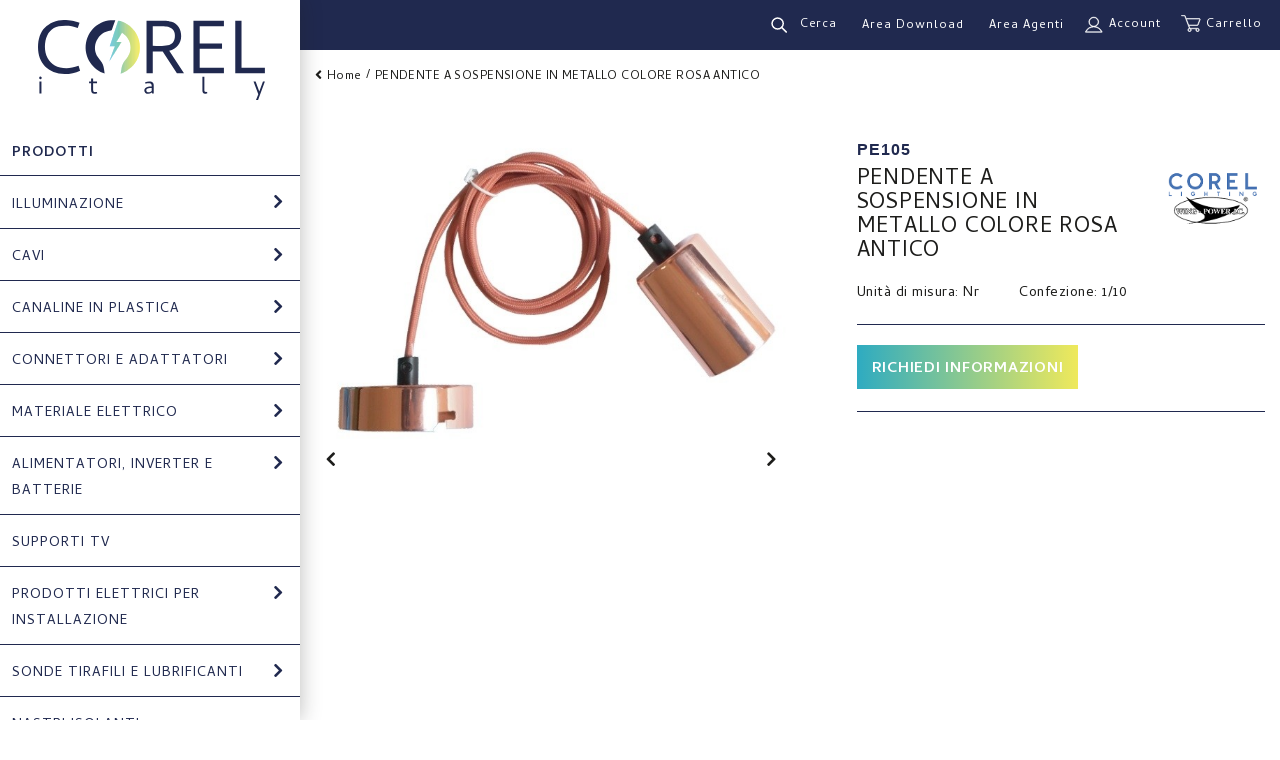

--- FILE ---
content_type: text/html; charset=UTF-8
request_url: https://www.corelitaly.it/lampada-da-sospensione-rosa-antico
body_size: 24567
content:



<!DOCTYPE html>
<!--[if lt IE 7 ]> <html lang="it" id="top" class="no-js ie6"> <![endif]-->
<!--[if IE 7 ]>    <html lang="it" id="top" class="no-js ie7"> <![endif]-->
<!--[if IE 8 ]>    <html lang="it" id="top" class="no-js ie8"> <![endif]-->
<!--[if IE 9 ]>    <html lang="it" id="top" class="no-js ie9"> <![endif]-->
<!--[if (gt IE 9)|!(IE)]><!--> <html lang="it" id="top" class="no-js"> <!--<![endif]-->
<head>


<title>PE105 PENDENTE A SOSPENSIONE IN METALLO COLORE ROSA ANTICO | Corel Italy</title>

<meta name="description" content="Scopri PENDENTE A SOSPENSIONE IN METALLO COLORE ROSA ANTICO PE105 disponibile su Corel Italy. Visita il sito web per maggiori informazioni" />
<meta name="robots" content="INDEX,FOLLOW" />
<link rel="icon" href="https://www.corelitaly.it/media/favicon/default/favicon_2.png" type="image/x-icon" />
<link rel="shortcut icon" href="https://www.corelitaly.it/media/favicon/default/favicon_2.png" type="image/x-icon" />
<!--[if lt IE 7]>
<script type="text/javascript">
//<![CDATA[
    var BLANK_URL = 'https://www.corelitaly.it/js/blank.html';
    var BLANK_IMG = 'https://www.corelitaly.it/js/spacer.gif';
//]]>
</script>
<![endif]-->
<link rel="stylesheet" type="text/css" href="https://www.corelitaly.it/js/calendar/calendar-win2k-1.css?v=1" />
<link rel="stylesheet" type="text/css" href="https://www.corelitaly.it/skin/frontend/rwd/corel/css/amasty/ambrands/brands.css?v=1" media="all" />
<link rel="stylesheet" type="text/css" href="https://www.corelitaly.it/skin/frontend/rwd/corel/css/amasty/ambrands/swiper.min.css?v=1" media="all" />
<link rel="stylesheet" type="text/css" href="https://www.corelitaly.it/skin/frontend/rwd/corel/css/jquery.fancybox.css?v=1" media="all" />
<script type="text/javascript" src="https://www.corelitaly.it/js/prototype/prototype.js"></script>
<script type="text/javascript" src="https://www.corelitaly.it/js/lib/jquery/jquery-1.12.1.min.js"></script>
<script type="text/javascript" src="https://www.corelitaly.it/js/lib/jquery/noconflict.js"></script>
<script type="text/javascript" src="https://www.corelitaly.it/js/lib/ccard.js"></script>
<script type="text/javascript" src="https://www.corelitaly.it/js/prototype/validation.js"></script>
<script type="text/javascript" src="https://www.corelitaly.it/js/scriptaculous/builder.js"></script>
<script type="text/javascript" src="https://www.corelitaly.it/js/scriptaculous/effects.js"></script>
<script type="text/javascript" src="https://www.corelitaly.it/js/scriptaculous/dragdrop.js"></script>
<script type="text/javascript" src="https://www.corelitaly.it/js/scriptaculous/controls.js"></script>
<script type="text/javascript" src="https://www.corelitaly.it/js/scriptaculous/slider.js"></script>
<script type="text/javascript" src="https://www.corelitaly.it/js/varien/js.js"></script>
<script type="text/javascript" src="https://www.corelitaly.it/js/varien/form.js"></script>
<script type="text/javascript" src="https://www.corelitaly.it/js/mage/translate.js"></script>
<script type="text/javascript" src="https://www.corelitaly.it/js/mage/cookies.js"></script>
<script type="text/javascript" src="https://www.corelitaly.it/js/amasty/ambrands/swiper.min.js"></script>
<script type="text/javascript" src="https://www.corelitaly.it/js/varien/product.js"></script>
<script type="text/javascript" src="https://www.corelitaly.it/js/varien/product_options.js"></script>
<script type="text/javascript" src="https://www.corelitaly.it/js/varien/configurable.js"></script>
<script type="text/javascript" src="https://www.corelitaly.it/js/calendar/calendar.js"></script>
<script type="text/javascript" src="https://www.corelitaly.it/js/calendar/calendar-setup.js"></script>
<script type="text/javascript" src="https://www.corelitaly.it/skin/frontend/rwd/default/js/lib/modernizr.custom.min.js"></script>
<script type="text/javascript" src="https://www.corelitaly.it/skin/frontend/rwd/default/js/lib/selectivizr.js"></script>
<script type="text/javascript" src="https://www.corelitaly.it/skin/frontend/rwd/default/js/lib/matchMedia.js"></script>
<script type="text/javascript" src="https://www.corelitaly.it/skin/frontend/rwd/default/js/lib/matchMedia.addListener.js"></script>
<script type="text/javascript" src="https://www.corelitaly.it/skin/frontend/rwd/default/js/lib/enquire.js"></script>
<script type="text/javascript" src="https://www.corelitaly.it/skin/frontend/rwd/default/js/app.js"></script>
<script type="text/javascript" src="https://www.corelitaly.it/skin/frontend/rwd/default/js/lib/jquery.cycle2.min.js"></script>
<script type="text/javascript" src="https://www.corelitaly.it/skin/frontend/rwd/default/js/lib/jquery.cycle2.swipe.min.js"></script>
<script type="text/javascript" src="https://www.corelitaly.it/skin/frontend/rwd/default/js/slideshow.js"></script>
<script type="text/javascript" src="https://www.corelitaly.it/skin/frontend/rwd/default/js/lib/imagesloaded.js"></script>
<script type="text/javascript" src="https://www.corelitaly.it/skin/frontend/rwd/default/js/minicart.js"></script>
<script type="text/javascript" src="https://www.corelitaly.it/skin/frontend/rwd/corel/js/owl-carousel/owl.carousel.js"></script>
<script type="text/javascript" src="https://www.corelitaly.it/skin/frontend/rwd/corel/js/jquery.dataTables.js"></script>
<script type="text/javascript" src="https://www.corelitaly.it/skin/frontend/rwd/corel/js/jquery-scrollbar.js"></script>
<script type="text/javascript" src="https://www.corelitaly.it/skin/frontend/base/default/js/ec.js"></script>
<script type="text/javascript" src="https://www.corelitaly.it/skin/frontend/rwd/default/js/lib/elevatezoom/jquery.elevateZoom-3.0.8.min.js"></script>
<script type="text/javascript" src="https://www.corelitaly.it/skin/frontend/rwd/corel/js/jquery.fancybox.pack.js"></script>
<link rel="stylesheet" href="//fonts.googleapis.com/css?family=Raleway:300,400,500,700,600" />
<link rel="canonical" href="https://www.corelitaly.it/lampada-da-sospensione-rosa-antico" />
<!--[if  (lte IE 8) & (!IEMobile)]>
<link rel="stylesheet" type="text/css" href="https://www.corelitaly.it/skin/frontend/rwd/default/css/styles-ie8.css?v=1" media="all" />
<link rel="stylesheet" type="text/css" href="https://www.corelitaly.it/skin/frontend/rwd/default/css/madisonisland-ie8.css?v=1" media="all" />
<![endif]-->
<!--[if (gte IE 9) | (IEMobile)]><!-->
<link rel="stylesheet" type="text/css" href="https://www.corelitaly.it/skin/frontend/rwd/default/css/styles.css?v=1" media="all" />
<link rel="stylesheet" type="text/css" href="https://www.corelitaly.it/skin/frontend/rwd/default/css/madisonisland.css?v=1" media="all" />
<link rel="stylesheet" type="text/css" href="https://www.corelitaly.it/skin/frontend/rwd/corel/fonts/fontawesome-free-5.0.9/web-fonts-with-css/css/fontawesome-all.min.css?v=1" media="all" />
<link rel="stylesheet" type="text/css" href="https://www.corelitaly.it/skin/frontend/rwd/corel/css/font-awesome.min.css?v=1" media="all" />
<link rel="stylesheet" type="text/css" href="https://www.corelitaly.it/skin/frontend/rwd/corel/css/owl-carousel/owl.carousel.min.css?v=1" media="all" />
<link rel="stylesheet" type="text/css" href="https://www.corelitaly.it/skin/frontend/rwd/corel/css/owl-carousel/animate.css?v=1" media="all" />
<link rel="stylesheet" type="text/css" href="https://www.corelitaly.it/skin/frontend/rwd/corel/css/newsletter.css?v=1" media="all" />
<link rel="stylesheet" type="text/css" href="https://www.corelitaly.it/skin/frontend/rwd/corel/css/custom.css?v=1" media="all" />
<link rel="stylesheet" type="text/css" href="https://www.corelitaly.it/skin/frontend/base/default/css/checkout.css?v=1" media="all" />
<link rel="stylesheet" type="text/css" href="https://www.corelitaly.it/skin/frontend/rwd/corel/css/responsive.css?v=1" media="all" />
<!--<![endif]-->

<script type="text/javascript">
//<![CDATA[
Mage.Cookies.path     = '/';
Mage.Cookies.domain   = '.www.corelitaly.it';
//]]>
</script>
<meta name="viewport" content="initial-scale=1.0, width=device-width" />

<script type="text/javascript">
//<![CDATA[
optionalZipCountries = ["IE","PA","HK","MO"];
//]]>
</script>
<script>

	
	window.dataLayer = window.dataLayer || [], collection = [];

		
	AEC.Const = 
	{
		TIMING_CATEGORY_ADD_TO_CART:		'Add To Cart Time',
		TIMING_CATEGORY_REMOVE_FROM_CART:	'Remove From Cart Time',
		TIMING_CATEGORY_PRODUCT_CLICK:		'Product Detail Click Time',
		TIMING_CATEGORY_CHECKOUT:			'Checkout Time',
		TIMING_CATEGORY_CHECKOUT_STEP:		'Checkout Step Time',
		TIMING_CATEGORY_PRODUCT_WISHLIST:	'Add to Wishlist Time',
		TIMING_CATEGORY_PRODUCT_COMPARE:	'Add to Compare Time',
		URL:								'https://www.corelitaly.it/'
	};

		
	AEC.Const.Viewport = false;

		
	AEC.Const.ClientId = null;

		
	AEC.CookieConsent.support = false;

		
	AEC.Message = 
	{
		confirmRemove: 'Sei sicuro di voler rimuovere questo articolo dal carrello?'
	};

	AEC.currencyCode 	= 'EUR';
	AEC.eventTimeout 	=  2000;
	AEC.eventCallback	=  false;
	AEC.forceSelectors 	=  0;
	AEC.facebook 		=  false;
	AEC.facebookPixelId = '';

	AEC.SUPER = [];

	/**
	 * Persistent dataLayer[] data
	 */
	AEC.Persist = (function(dataLayer)
	{
		var DATA_KEY = 'persist'; 

		var proto = 'undefined' != typeof Storage ? 
		{
			push: function(key, entity)
			{
				/**
				 * Get data
				 */
				var data = this.data();

				/**
				 * Push data
				 */
				data[key] = entity;

				/**
				 * Save to local storage
				 */
				localStorage.setItem(DATA_KEY, JSON.stringify(data));

				return this;
			},
			data: function()
			{
				var data = localStorage.getItem(DATA_KEY);
				
				if (null !== data)
				{
					return JSON.parse(data);
				}

				return {};
			},
			merge: function()
			{
				var data = this.data();
				var push = 
				{
					persist: {}
				};

				for (var i in data)
				{
					push.persist[i] = data[i];
				}

				dataLayer.push(push);

				return this;
			},
			clear: function()
			{
				/**
				 * Reset private local storage
				 */
				localStorage.setItem(DATA_KEY,JSON.stringify({}));

				return this;
			}
		} : {
			push: 	function(){}, 
			merge: 	function(){},
			clear: 	function(){}
		}

		/**
		 * Constants
		 */
		proto.CONST_KEY_PROMOTION = 'persist_promotion';

		return proto;
		
	})(dataLayer).merge();

	if (AEC.facebook)
	{
		!function(f,b,e,v,n,t,s)
		{
			if(f.fbq)return;n=f.fbq=function(){n.callMethod?
			n.callMethod.apply(n,arguments):n.queue.push(arguments)};if(!f._fbq)f._fbq=n;
			n.push=n;n.loaded=!0;n.version='2.0';n.queue=[];t=b.createElement(e);t.async=!0;
			t.src=v;s=b.getElementsByTagName(e)[0];s.parentNode.insertBefore(t,s)
		}(window,document,'script','//connect.facebook.net/en_US/fbevents.js');

				
		
								
				fbq('init', AEC.facebookPixelId);

								
				fbq('track','PageView');
		
			}
	
</script>
<script>

	/**
 	 * Define dataLayer[] object
	 */
	window.dataLayer = window.dataLayer || [];

	/**
	 * Define transport layer to use as fallback in case of Ad-Blockers
	 * 
	 * @copyright Anowave
	 */
	var dataLayerTransport = (function()
	{
		var data = [];
		
		return {
			data:[],
			push: function(data)
			{
				this.data.push(data);
				
				return this;
			},
			serialize: function()
			{
				return this.data;
			}
		}	
	})();

			
</script><script>

	var visitor = 
	{
		visitorLoginState: 		'Logged out',
		visitorType:			'NOT LOGGED IN',
		visitorLifetimeValue:	 0,
		visitorExistingCustomer:'No'
	};

	
	if ('undefined' !== typeof jQuery)
	{
		(function($, visitor)
		{
			$.extend(visitor, []);
			
		})(jQuery, visitor);
	}

	AEC.Cookie.visitor(visitor).push(dataLayer);

	
</script><script>

	/**
	 * Custom dimensions
	 */
	var dimensions = {"pageType":"product","pageName":"PE105 PENDENTE A SOSPENSIONE IN METALLO COLORE ROSA ANTICO | Corel Italy"};
	
	if (dimensions && dimensions.hasOwnProperty('pageType'))
	{
		dataLayer.push(dimensions);
	}

</script><script>

	/**
	 * A/B Split Testing Experiments
	 * 
	 * @copyright Anowave
 	 * @release Requires PHP 5.4 or higher.
	 */

	 if ('undefined' === typeof AB)
	 {
		var AB = (function($, dataLayer)
		{
			var cookies = {}, experiment_cookie = 'ab', percent = 50;

			/**
			 * Get experiment(s)
			 */
			var experiments = {};

			
			return {
				experiments: experiments,
				experiments_data:[],
				run: function()
				{
					$.each(this.experiments, function(index, experiment)
					{
						if (experiment.triggered)
						{
							experiment.callback.apply(experiment,[dataLayer]);
						}
					});

					return this;
				},
				experiment: function(experiment)
				{
					/**
					 * Get experiment content
					 */
					var content = $('[id=' + experiment + ']').html();

					/**
					 * Replace experimented content
					 */
					$('span[data-experiment=' + experiment + ']').html(content);
				}
			}
		})(jQuery, dataLayer).run();
	 }

</script><script>

	if ('undefined' !== typeof jQuery && 'undefined' !== typeof dataLayer)
	{
		jQuery(document).ready(function()
		{
		    var PromotionTrack = (function($, dataLayer)
		    {
		        return {
		            apply: function()
		            {
		                var promotions = [], position = 0;
		
		                $('[data-promotion]').each(function()
		                {
		                    promotions.push(
	                        {
	                            id:      	$(this).data('promotion-id'),
	                            name:    	$(this).data('promotion-name'),
	                            creative:	$(this).data('promotion-creative'),
	                            position:	++position
	                        });
	
		                    $(this).on(
	                        {
	                            click: function()
	                            {
		                           	var data = 
			                        {
	                           			'event': 'promotionClick',
	                           			'eventLabel': 'Promotion click',
                                        'ecommerce': 
                                        {
                                            'promoClick': 
                                            {
                                                'promotions':
                                                [
	                                                {
		                                                'id':       $(this).data('promotion-id'),
		                                                'name':     $(this).data('promotion-name'),
		                                                'creative': $(this).data('promotion-creative'),
		                                                'position': $(this).data('promotion-position')
	                                                }
                                                ]
                                            }
                                        }
					                };
					                
	                                dataLayer.push(data);

	                                /**
	                                 * Save persistent data
	                                 */
	                                AEC.Persist.push(AEC.Persist.CONST_KEY_PROMOTION,
	    	                        {
		    	                        'promotion':data.ecommerce.promoClick.promotions[0]
		    	                    });
	                            }
	                        });
		                });
		
		                if (promotions.length)
		                {
		                	(function(callback)
		                	{
		                		if (AEC.CookieConsent.support)
		                		{
		                			AEC.CookieConsent.queue(callback).process();
		                		}
		                		else 
		                		{
		                			callback.apply(window,[]);
		                		}
		                				
		                	})((function(dataLayer, google_tag_params)
		                	{
		                		return function()
		                		{
		                			dataLayer.push(
                	                {
                		                 'event':'promoViewNonInteractive',
                		                 'eventLabel':'Promotion view',
                	                     'ecommerce':
                	                     {
                	                           'promoView':
                	                           {
                	                               'promotions': promotions
                	                           }
                	                      }
                	                });
		                		}
		                	})(dataLayer, promotions));
		                }
		
		                return this;
		            }
		        }
		    })(jQuery, dataLayer).apply();
		});
	}
	else 
	{
		console.log('Promotion tracking requires jQuery and dataLayer[] object defined.');
	}
	
</script><script>

	var EC = [];

		
	window.google_tag_params = window.google_tag_params || {};

		
	window.google_tag_params.ecomm_pagetype = 'product';

		
	window.G = [];

		
	window.revenue = 0;

		
	window.DoubleClick = 
	{
		DoubleClickRevenue:	 	0,
		DoubleClickTransaction: 0,
		DoubleClickQuantity: 	0
	};

		
</script>
<script>AEC.Cookie.pushPrivate()</script>
<script>

	/**
 	 * Push tracking 
	 */
		
				AEC.Cookie.detail({"ecommerce":{"currencyCode":"EUR","detail":{"actionField":{"list":"Pendant e Matasse Colorate"},"products":[{"name":"PENDENTE A SOSPENSIONE IN METALLO COLORE ROSA ANTICO","id":"PE105","brand":"","category":"Illuminazione\/Pendant e Matasse Colorate","price":14.72,"dimension20":"Corel IT"}]}}}).push(dataLayer);

				AEC.Cookie.Storage.set('ec_ef73b88908fa93177561a76b8bc57f2e_ec_details', {"ecommerce":{"currencyCode":"EUR","detail":{"actionField":{"list":"Pendant e Matasse Colorate"},"products":[{"name":"PENDENTE A SOSPENSIONE IN METALLO COLORE ROSA ANTICO","id":"PE105","brand":"","category":"Illuminazione\/Pendant e Matasse Colorate","price":14.72,"dimension20":"Corel IT"}]}}});
		
		/**
		 * AdWords Dynamic Remarketing
		 */
		window.google_tag_params.ecomm_pagetype 	= 'product';
		window.google_tag_params.ecomm_prodid 		=  "PE105";
		window.google_tag_params.ecomm_pname 		=  "PENDENTE A SOSPENSIONE IN METALLO COLORE ROSA ANTICO";
		window.google_tag_params.ecomm_pvalue 		=  14.72;
		window.google_tag_params.ecomm_totalvalue 	=  14.72;
		window.google_tag_params.ecomm_category		= 'Pendant e Matasse Colorate';

				
		/**
		 * Facebook Pixel Tracking
		 */
		
				
	
		if ('undefined' !== typeof Product && Product.hasOwnProperty('OptionsPrice') && Product.OptionsPrice.prototype.hasOwnProperty('formatPrice'))
	{
				
		var updateDataPrice = function(price)
		{
			var price = parseFloat(price).toFixed(2);

			jQuery('[data-event="addToCart"]').data('price', price).attr('data-price', price);
		}
		
				Product.OptionsPrice.prototype.reload = Product.OptionsPrice.prototype.reload.wrap(function(parentMethod)
		{
			parentMethod();

						
			AEC.Callbacks.queue(updateDataPrice);
			
		});

		Product.OptionsPrice.prototype.formatPrice = Product.OptionsPrice.prototype.formatPrice.wrap(function(parentMethod, price)
		{
						AEC.Callbacks.apply(price);

			updateDataPrice(price);

			var price = parentMethod(price);

			return price;
		});
	}

			
		(function($)
		{
			$(document).ready(function()
			{
				
				if (AEC.SUPER.length)
				{
					var attributes = $('[name^="super_attribute"]');
		
					attributes.on('change.ec', function()
					{
						var set = [], variants = [];
						
						$.each(attributes, function(index, attribute)
						{
							var value = parseInt($(this).val());
		
							if (value > 0)
							{
								set.push(value);
							}
	
							var name = $(attribute).attr('name'), id = name.substring(name.indexOf('[') + 1, name.lastIndexOf(']'));
	
							var option = $(attribute).find('option:selected');
	
							if (0 < parseInt(option.val()))
							{
								variants.push(
								{
									id: 	id,
									text: 	option.text()
								});
							}
						});
						
						if (set.length == attributes.length)
						{
							var variant = [];
							
							for (i = 0, l = variants.length; i < l; i++)
							{
								for (a = 0, b = AEC.SUPER.length; a < b; a++)
								{
									if (AEC.SUPER[a].id == variants[i].id)
									{
										variant.push([AEC.SUPER[a].label,variants[i].text].join(':'));
									}
								}
							}
	
							if (variant.length)
							{
								
								var price = jQuery('[data-event="addToCart"]').data('price', price).attr('data-price');

								price = parseFloat(price);

								var data = {"event":"virtualVariantView","ecommerce":{"currencyCode":"EUR","detail":{"actionField":{"list":"Configurable variants"},"products":[{"id":"PE105","name":"PENDENTE A SOSPENSIONE IN METALLO COLORE ROSA ANTICO","price":14.72}]}}};

																data.ecommerce.detail.products[0].price = price;
									
																data.ecommerce.detail.products[0].variant = variant.join('-');
	
								
								AEC.Cookie.detail(data).push(dataLayer);
							}
						}
					});
				}
			});
		})(jQuery);
		
	</script><script>

	
	
</script><script>
	</script>
<script>
		</script>
<!-- Google Tag Manager -->
<script>(function(w,d,s,l,i){w[l]=w[l]||[];w[l].push({'gtm.start':
new Date().getTime(),event:'gtm.js'});var f=d.getElementsByTagName(s)[0],
j=d.createElement(s),dl=l!='dataLayer'?'&l='+l:'';j.async=true;j.src=
'https://www.googletagmanager.com/gtm.js?id='+i+dl;f.parentNode.insertBefore(j,f);
})(window,document,'script','dataLayer','GTM-WKPQ6JM');</script>
<!-- End Google Tag Manager -->

<meta name="google-site-verification" content="frA7-MlryXlGdV3Q_yo_lC5NFMd10rHR9rUmPB4asMk" />

<style>
label[for="s_method_matrixrate_matrixrate_23"] span {
    display: none !important;
}
</style>
<meta name="google-site-verification" content="frA7-MlryXlGdV3Q_yo_lC5NFMd10rHR9rUmPB4asMk" /><!-- Doofinder script starts here -->
<script id="df-results-template" type="text/x-mustache-template">
{{#is_first}}
  {{#banner}}
    <div class="df-banner">
      <a {{#blank}}target="_blank" rel="noopener noreferer"{{/blank}} href="{{link}}" data-role="banner" data-banner="{{id}}">
        {{#image}}
        <img src="{{#remove-protocol}}{{image}}{{/remove-protocol}}">
        {{/image}}
        {{#html_code}}
        {{{html_code}}}
        {{/html_code}}
      </a>
    </div>
  {{/banner}}
{{/is_first}}
{{#total}}
  {{#results}}
    <div class="df-card" data-role="result">
      <a class="df-card__main" href="{{#url-params}}{{{link}}}{{/url-params}}" target="_blank "data-role="result-link" data-dfid="{{dfid}}">
        {{#image_link}}
          <figure class="df-card__image">
            <img src="{{#remove-protocol}}{{image_link}}{{/remove-protocol}}" alt="{{title}}">
          </figure>
        {{/image_link}}
        <div class="df-card__content">
          <div class="df-card__sku">{{mpn}}</div>  
          <div class="df-card__title">{{title}}</div>
                  
          <div class="df-card__description">{{{description}}}</div>
          {{#price}}
          <div class="df-card__pricing">
            <span class="df-card__price {{#sale_price}}df-card__price--old{{/sale_price}}">
              {{#format-currency}}{{price}}{{/format-currency}}
            </span>
            {{#sale_price}}
              <span class="df-card__price df-card__price--new">
                {{#format-currency}}{{sale_price}}{{/format-currency}}
              </span>
            {{/sale_price}}
          </div>
          {{/price}}
          {{#df_rating}}
          <div>
            <div class="df-rating" title="{{df_rating}}">
              <div class="df-rating__value" style="width: {{#rating-percent}}{{df_rating}}{{/rating-percent}}">
                <i>★</i><i>★</i><i>★</i><i>★</i><i>★</i>
              </div>
              <div class="df-rating__placeholder">
                <i>★</i><i>★</i><i>★</i><i>★</i><i>★</i>
              </div>
            </div>
          </div>
          {{/df_rating}}
        </div>
      </a>
    </div>
  {{/results}}
{{/total}}
{{^total}}
  {{#noResultsHTML}}{{{noResultsHTML}}}{{/noResultsHTML}}
  {{^noResultsHTML}}
    <p class="df-no-results">{{#translate}}Sorry, no results found.{{/translate}}</p>
  {{/noResultsHTML}}
{{/total}}
</script>

<script type="text/javascript">
var doofinder_script ='//cdn.doofinder.com/media/js/doofinder-classic.7.latest.min.js';
(function(d,t){var f=d.createElement(t),s=d.getElementsByTagName(t)[0];f.async=1;
f.src=('https:'==location.protocol?'https:':'http:')+doofinder_script;
f.setAttribute('charset','utf-8');
s.parentNode.insertBefore(f,s)}(document,'script'));

var dfClassicLayers = [{
  "hashid": "6ea9640a1f30ae84b777627371745432",
  "zone": "eu1",
  "mobile": {
  "display": {
    "results": {
      "template": document.getElementById('df-results-template').innerHTML
    }
  }
  },
  "display": {
    "results": {
      "template": document.getElementById('df-results-template').innerHTML
    },  
    "lang": "it"
  },
  "queryInput": "#search",
   "mobile":{
      "display":{
  "facets":{
  "custom":[
      {name: 'categories', label: 'Categorie'}
  ]
  }
}
  }
}];
</script>
<!-- Doofinder script ends here --><script type="text/javascript">
                        if (typeof Varien.searchForm !== 'undefined') {
                          Varien.searchForm.prototype.initAutocomplete = function() {
                            $('search_autocomplete').hide();
                          };
                        }
                        </script><script type="application/ld+json">{"@context":"http:\/\/schema.org","@type":"WebSite","url":"https:\/\/www.corelitaly.it\/","name":"Corel Italy"}</script><script type="application/ld+json">{"@context":"http:\/\/schema.org","@type":"LocalBusiness","name":"Corel Italy","description":"Corel: dal 1992 leader a Brescia nella distribuzione di materiale elettrico ed elettronico di qualit\u00e0 mondiale.","telephone":"030 29 30 06","email":"info@corelitaly.it","address":{"@type":"PostalAddress","addressLocality":"Corel s.r.l. Via Triumplina, 28 25123 BRESCIA","addressRegion":"","streetAddress":"","postalCode":""},"url":"https:\/\/www.corelitaly.it\/","image":"https:\/\/www.corelitaly.it\/media\/seller_image\/stores\/1\/logo_1_.png"}</script><script type="application/ld+json">{"@context":"http:\/\/schema.org","@type":"BreadcrumbList","itemListElement":[{"@type":"ListItem","item":{"@id":"https:\/\/www.corelitaly.it\/","name":"Home"},"position":0},{"@type":"ListItem","item":{"@id":"https:\/\/www.corelitaly.it\/lampada-da-sospensione-rosa-antico","name":"PENDENTE A SOSPENSIONE IN METALLO COLORE ROSA ANTICO"},"position":1}]}</script>
<meta property="og:type" content="product"/>
<meta property="og:title" content="PENDENTE A SOSPENSIONE IN METALLO COLORE ROSA ANTICO"/>
<meta property="og:description" content=""/>
<meta property="og:url" content="https://www.corelitaly.it/lampada-da-sospensione-rosa-antico"/>
<meta property="product:price:amount" content="14.72"/>
<meta property="product:price:currency" content="EUR"/>
<meta property="og:image" content="https://www.corelitaly.it/media/catalog/product/cache/1/image/9df78eab33525d08d6e5fb8d27136e95/p/e/pe105.jpg"/>
<meta property="og:image:width" content="676"/>
<meta property="og:image:height" content="447"/>
<meta property="og:site_name" content="Corel Italy"/>
<meta property="product:category" content="Pendant e Matasse Colorate"/>
<meta property="product:availability" content="instock"/>
<script type="application/ld+json">[{"@context":"http:\/\/schema.org","@type":"Product","name":"PENDENTE A SOSPENSIONE IN METALLO COLORE ROSA ANTICO","description":"","image":"https:\/\/www.corelitaly.it\/media\/catalog\/product\/p\/e\/pe105.jpg","sku":"PE105","url":"https:\/\/www.corelitaly.it\/lampada-da-sospensione-rosa-antico","category":"Pendant e Matasse Colorate"},{"@context":"http:\/\/schema.org\/","@type":"WebPage","speakable":{"@type":"SpeakableSpecification","cssSelector":[".short-description"],"xpath":["\/html\/head\/title"]}}]</script><script type="text/javascript">//<![CDATA[
        var Translator = new Translate({"HTML tags are not allowed":"I tag HTML non sono permessi","Please select an option.":"Selezionare una opzione.","This is a required field.":"Questo \u00e8 un campo obbligatorio.","Please enter a valid number in this field.":"Inserire un numero valido in questo campo.","The value is not within the specified range.":"Il valore non \u00e8 compreso nell\\'intervallo specificato.","Please use numbers only in this field. Please avoid spaces or other characters such as dots or commas.":"Utilizzare solo numeri in questo campo. Evitare spazi o altri caratteri come punti e virgole.","Please use letters only (a-z or A-Z) in this field.":"Utilizzare solo lettere in questo campo (a-z o A-Z).","Please use only letters (a-z), numbers (0-9) or underscore(_) in this field, first character should be a letter.":"Utilizzare solo lettere (a-z), numeri (0-9) o underscore(_) in questo campo, la prima lettera deve essere una lettera.","Please use only letters (a-z or A-Z) or numbers (0-9) only in this field. No spaces or other characters are allowed.":"Utilizzare solo lettere (a-z o A-Z) o solo numeri (0-9) in questo campo. Non sono permessi spazi o altri caratteri.","Please use only letters (a-z or A-Z) or numbers (0-9) or spaces and # only in this field.":"Utilizzare solo lettere (a-z or A-Z) o numeri (0-9) o spazi o solo # in questo campo.","Please enter a valid phone number. For example (123) 456-7890 or 123-456-7890.":"Inserisci un numero di telefono valido. Per esempio (123) 456-7890 o 123-456-7890.","Please enter a valid fax number. For example (123) 456-7890 or 123-456-7890.":"Inserire un numero di fax valido. Per esempio (123) 456-7890 or 123-456-7890.","Please enter a valid date.":"Inserire una data valida.","The From Date value should be less than or equal to the To Date value.":"Il valore Dalla Data deve essere minore o uguale al valore della Data A.","Please enter a valid email address. For example johndoe@domain.com.":"Inserire un indirizzo email valido. Per esempio johndoe@domain.com.","Please use only visible characters and spaces.":"Utilizzare solo caratteri visibili e spazi.","Please enter 7 or more characters. Password should contain both numeric and alphabetic characters.":"Inserire 7 o pi\u00f9 caratteri. La password dovrebbe contenere sia caratteri numerici che alfabetici.","Please make sure your passwords match.":"Assicurati che le password corrispondano.","Please enter a valid URL. Protocol is required (http:\/\/, https:\/\/ or ftp:\/\/)":"Inserire un URL valido. Il protocollo \u00e8 obbligatorio (http:\/\/, https:\/\/ or ftp:\/\/)","Please enter a valid URL. For example http:\/\/www.example.com or www.example.com":"Inserire un URL valido. Per esempio http:\/\/www.example.com o www.example.com","Please enter a valid URL Key. For example \"example-page\", \"example-page.html\" or \"anotherlevel\/example-page\".":"Inserire un chiave URL valida. Per esempio \"example-page\", \"example-page.html\" o \"anotherlevel\/example-page\".","Please enter a valid XML-identifier. For example something_1, block5, id-4.":"Inserire un identificativo XML valido. Per esempio something_1, block5, id-4.","Please enter a valid social security number. For example 123-45-6789.":"Inserire un numero valido di previdenza sociale. Per esempio 123-45-6789.","Please enter a valid zip code. For example 90602 or 90602-1234.":"Inserire un codice zip valdio. Per esempio 90602 o 90602-1234.","Please enter a valid zip code.":"Inserire codice zip valido.","Please use this date format: dd\/mm\/yyyy. For example 17\/03\/2006 for the 17th of March, 2006.":"Utilizzare questo formato della data: dd\/mm\/yyyy. Per esempio 17\/03\/2006 per il 17 di Marzo, 2006.","Please enter a valid $ amount. For example $100.00.":"Inserire un importo valido di $. Per esempio $100.00.","Please select one of the above options.":"Selezionare una delle opzioni soprastanti.","Please select one of the options.":"Selezionare una delle opzioni.","Please select State\/Province.":"Selezionare Stato\/Provincia.","Please enter a number greater than 0 in this field.":"Insereire un numero maggiore di 0 in questo campo.","Please enter a number 0 or greater in this field.":"Inserire 0 o un numero supereiore in questo campo.","Please enter a valid credit card number.":"Inserire un numero di carta di credito valido.","Credit card number does not match credit card type.":"Il numero della carta di credito non corrisponde al tipo della carta.","Card type does not match credit card number.":"Il tipo di carda non corrisponde con il numero della carta di credito.","Incorrect credit card expiration date.":"Data scadenza carta di credito non corretta.","Please enter a valid credit card verification number.":"Inserire numero di verifica della carta di credito.","Please use only letters (a-z or A-Z), numbers (0-9) or underscore(_) in this field, first character should be a letter.":"In questo campo utilizzare solo lettere (a-z or A-Z), numeri (0-9) o underscore(_), il primo carattere deve essere una lettera.","Please input a valid CSS-length. For example 100px or 77pt or 20em or .5ex or 50%.":"Inserire una lunghezza CSS valida. Per esempio 100px o 77pt or 20em o .5ex or 50%.","Text length does not satisfy specified text range.":"La lunghezza del testo non rispetta la lunghezza specificata.","Please enter a number lower than 100.":"Inserire un numero minore di 100.","Please select a file":"Seleziona un file","Please enter issue number or start date for switch\/solo card type.":"Si prega di inserrie il numero di rilascio o la data di inizio per switch\/solo tipo della carta.","Please wait, loading...":"Attendere prego, caricamento...","This date is a required value.":"Questa data \u00e8 un valore obbligatorio.","Please enter a valid day (1-%d).":"Inserisci un giorno valido (1-%d).","Please enter a valid month (1-12).":"Inserire mese (1-12).","Please enter a valid year (1900-%d).":"Inserire anno (1900-%d).","Please enter a valid full date":"Inserire una data completa valida","Please enter a valid date between %s and %s":"Inserire una data valida tra %s e %s","Please enter a valid date equal to or greater than %s":"Inserire una data valida uguale o maggiore di %s","Please enter a valid date less than or equal to %s":"Inserire una data valida inferiore o uguale a %s","Complete":"Completo","Add Products":"Aggiungi prodotti","Please choose to register or to checkout as a guest":"Scegliere se registrarsi o fare il checkout come ospite","Your order cannot be completed at this time as there is no shipping methods available for it. Please make necessary changes in your shipping address.":"Il tuo ordine non pu\u00f2 essere completato in questo momento perch\u00e9 non ci sono metodi di spedizioni disponibili per esso. Devi modificare il tuo indirizzo di spedizione .","Please specify shipping method.":"Specificare un metodo di spedizione.","Your order cannot be completed at this time as there is no payment methods available for it.":"Il tuo ordine non pu\u00f2 essere completato in questo momento perch\u00e9 non ci sono metodi di pagamento disponibili per esso.","Please specify payment method.":"Specificare un metodo di pagamento.","Add to Cart":"Aggiungi al carrello","In Stock":"Disponibile","Out of Stock":"Non disponibile","Fiscal Code invalid.":"Codice fiscale non \u00e8 valido.","Partita IVA invalid.":"Partita IVA non \u00e8 valida."});
        //]]></script><script type="text/javascript">
var _iub = _iub || [];
_iub.csConfiguration = {"lang":"it","siteId":1587020,"cookiePolicyInOtherWindow":true,"cookiePolicyId":97753376, "banner":{ "position":"bottom","slideDown":false }};
</script><script type="text/javascript" src="//cdn.iubenda.com/cs/iubenda_cs.js" charset="UTF-8" async></script>



<style>
.subtotal-to-freeship {
    display: none !important;
}
</style>
</head>
<body class=" catalog-product-view catalog-product-view product-lampada-da-sospensione-rosa-antico">
<!-- Google Tag Manager (noscript) -->
<noscript><iframe src="https://www.googletagmanager.com/ns.html?id=GTM-WKPQ6JM"
height="0" width="0" style="display:none;visibility:hidden"></iframe></noscript>
<!-- End Google Tag Manager (noscript) --><div class="wrapper">
        <noscript>
        <div class="global-site-notice noscript">
            <div class="notice-inner">
                <p>
                    <strong>JavaScript sembra essere disabilitato nel tuo browser.</strong><br />
                    Devi abilitare JavaScript nel tuo browser per utlizzare le funzioni di questo sito.                </p>
            </div>
        </div>
    </noscript>
    <div class="page">
        <style>
    .df-card__sku {
    color: #20294f !important;
    font-weight: 600;
}

@media screen and (min-width: 1484px) {
    div#dfclassic {
        width: 80% !important;
        left: 302px !important;
    
    }
}
@media screen and (max-width: 1483px) {
    div#dfclassic {
        width: 75% !important;
        left: 302px !important;
    
    }
}

@media screen and (max-width: 1192px) {
    div#dfclassic {
        width: 75% !important;
        left: 90px !important;
    
    }
}
</style>
<script src="https://www.google.com/recaptcha/api.js?onload=onloadCallback&render=explicit" async defer></script>
<script>
    
var captcha_newsletter_id, captcha_contatti_id, captcha_cliente_id;
var onloadCallback = function() {
    window.addEventListener('load', function(event) {

                
        /*  */
        
        		
		captcha_cliente2_id = grecaptcha.render('captcha_cliente2', {
            'sitekey' : '6LdA98YUAAAAANZh3uIm-PH-tragAmuqRFEcbG5J'
        });
    });

};


</script>

<header id="header" class="page-header"><meta http-equiv="Content-Type" content="text/html; charset=utf-8">
    <div class="page-header-container">
		<div class="store-language-container">
			<ul class="form-language">
    				<li class="item active"><a href="https://www.corelitaly.it/lampada-da-sospensione-rosa-antico?___store=it&amp;___from_store=it"></a></li>
    				<li class="item "><a href="https://www.corelitaly.it/lampada-da-sospensione-rosa-antico?___store=en&amp;___from_store=it"></a></li>
    </ul>
		</div>

        <!-- Skip Links -->

        <div class="skip-links">
            <a href="#header-nav" class="skip-link skip-nav">
                <span class="icon"></span><span class="icon"></span><span class="icon last"></span>
                <span class="label">Menu</span>
            </a>
			
			<a class="logo" href="https://www.corelitaly.it/">
				<img src="https://www.corelitaly.it/skin/frontend/rwd/corel/images/logo_small.png" alt="" class="small" />
			</a>

            <div class="account-cart-wrapper">
				<!-- Search -->

				<div id="header-search" class="block-search skip-content">
					<a href="javascript:void(0);" class="ico-search">
						<span class="ic-search"><i class="fas fa-search"></i></span> 
						<span class="txt-search">Cerca</span>
					</a>
					
					<div id="SearchContainer" class="search-container">
	<form id="search_mini_form" action="https://www.corelitaly.it/catalogsearch/result/" method="get">
		<div class="input-box">
			<label for="search">Cerca:</label>
			<input id="search" type="search" name="q" value="" class="input-text required-entry" maxlength="128" placeholder="Cerca nell&#039;intero negozio..." />
			<button type="submit" title="Cerca" class="button search-button"><span><span>Cerca</span></span></button>
		</div>

		<div id="search_autocomplete" class="search-autocomplete"></div>
		<script type="text/javascript">
		//<![CDATA[
			var searchForm = new Varien.searchForm('search_mini_form', 'search', '');
			searchForm.initAutocomplete('https://www.corelitaly.it/catalogsearch/ajax/suggest/', 'search_autocomplete');
		//]]>
		</script>
	</form>
</div>
				</div>

				<div class="header-link-desktop-only">
					<a href="/area-download/">
						Area Download
					</a>
				</div>

				<div class="header-link-desktop-only">
					<a href="/agenti/">
						Area Agenti
					</a>
				</div>

                <a href="https://www.corelitaly.it/customer/account/" data-target-element="#header-account" class="skip-link skip-account">
                    <span class="icon"><i class="fas fa-user"></i></span>
										<!--<span class="label"></span>-->
											<span class="label">Account</span>
										
                </a>

                <!-- Cart -->

                <div class="header-minicart">
                    

<a href="https://www.corelitaly.it/checkout/cart/" data-target-element="#header-cart" class="skip-link skip-cart  no-count">
    <span class="icon"><i class="fas fa-shopping-cart"></i></span>
    <span class="label">Carrello</span>
    <span class="count">0</span>
</a>

<div id="header-cart" class="block block-cart skip-content">
    
<div id="minicart-error-message" class="minicart-message"></div>
<div id="minicart-success-message" class="minicart-message"></div>

<div class="minicart-wrapper">

                        <p class="empty">Non hai articoli nel carrello.</p>

    </div>
</div>
                </div>
            </div>


        </div>

		
        <!-- Account -->
        	<div id="header-account-create" class="popup_register header-account header-account-create customer-account skip-content">
		

<div class="account-create">

    <div class="block-title">

		<strong>Crea un account</strong>

    </div>

   

    
    <form action="https://www.corelitaly.it/customer/account/createpost/" method="post" id="form-validate-minipopup" class="scaffold-form" enctype="multipart/form-data">

        <div class="fieldset">

            <input type="hidden" name="success_url" value="" />

            <input type="hidden" name="error_url" value="" />

            <input type="hidden" name="form_key" value="KkbfqNxjdgvX6IJk" />

            <ul class="form-list">

                <li class="fields">

                    <div class="customer-name">
    <div class="field name-firstname">
		        <div class="input-box">
            <input type="text" id="firstname-form" placeholder="Nome" name="firstname" value="" title="Nome" maxlength="255" class="input-text "  />
        </div>
    </div>
    <div class="field name-lastname">
		        <div class="input-box">
            <input type="text" id="lastname-form" placeholder="Cognome" name="lastname" value="" title="Cognome" maxlength="255" class="input-text "  />
        </div>
    </div>
</div>

                </li>

                <li>

                    

                    <div class="input-box">

                        <input type="email" autocapitalize="off" autocorrect="off" spellcheck="false" placeholder="Indirizzo email" name="email" id="email_address_form" value="" title="Indirizzo email" class="input-text validate-email required-entry" />

                        <input name="mail2" id="mail2" title="" value="" class="input-text" type="hidden" />

                    </div>

                </li>

           

                <li class="fields">

                    <div class="field">

                     

                        <div class="input-box">

                            <input type="password" placeholder="Password" name="password" id="password-mini" title="Password" class="input-text required-entry validate-password-popup" />

                        </div>

                    </div>

                    <div class="field">

                      

                        <div class="input-box">

                            <input type="password" placeholder="Conferma password" name="confirmation" title="Conferma password" id="confirmation-mini" class="input-text required-entry validate-cpassword-popup" />

                        </div>

                    </div>

                </li>

                
                
                
                

                
            </ul>

            
        </div>

        <div class="actions input-box">

            <button type="submit" title="REGISTRATI" class="button">
				<span>REGISTRATI</span><i class="fa fa-angle-double-right"></i>
			</button>

        </div>
		<div class="hai-registrato">

			Hai già un’account?
			<a href="javascript:void(0)">Accedi</a>

		</div>

		

        
    </form>

    <script type="text/javascript">

    //<![CDATA[

        var dataForm = new VarienForm('form-validate-minipopup', true);

    //]]>

    </script>

</div>

	</div>
	<div id="header-account" class="header-account popup_login customer-account skip-content">
	<div class="block block-login">
	
    <div class="block-title">
  
  
  
  
        <strong>Sei già registrato?</strong>
        <span>Accedi con le tue credenziali</span>
    </div>
    <form id="popup-login" action="https://www.corelitaly.it/customer/account/loginPost/" method="post">
		 <input name="form_key" type="hidden" value="KkbfqNxjdgvX6IJk" />
        <div class="block-content">
            <div class="input-box">
				<input type="email" autocapitalize="off" autocorrect="off" spellcheck="false" name="login[username]" id="mini-login" class="input-text required-entry validate-email" placeholder="E-mail" />
			</div>
			<div class="input-box">
				
				<input type="password" name="login[password]" id="mini-password" class="input-text required-entry validate-password" placeholder="Password" />
				 	
			</div> 
			<span style="font-size: 10px;display:none">Hai dimenticato <a href="https://www.corelitaly.it/customer/account/forgotpassword" style="display: table-header-group;">la password?</a></span>
			<div class="actions input-box" style="  margin-top: -0px;">
				<button type="submit" class="button">
					<span>ACCEDI</span><i class="fa fa-angle-double-right"></i>
				</button>
			</div>
			
			
			
			
			<div class="non-registrato">
			   <!-- <span>
			    <b>Ci scusiamo per l'inconveniente</b>. Non è possibile procedere con gli ordini per una manutenzione tecnica. Entro breve sarà ripristinato il servizio.<br>
                In caso di urgenze contattare i nostri uffici commerciali<br>
                <a href="mailto:info@corelitaly.it" style="display: inline;">info@corelitaly.it</a><br>
                <a href="tel:+39030293006" style="display: inline;">+39 030293006</a><br></span>
			    <div style="
    border-top: 1px solid;
    width: 80%;
    margin: 0 auto;
    margin-top: 10px;
    margin-bottom: 10px;
"></div>-->
			    
				 Non sei registrato? 
				  
			</div>
			<div class="non-diventa-cliente">				
				 <a href="https://www.corelitaly.it/diventa-cliente/">Diventa Cliente</a>
			</div>
        </div>
    </form>
	<script type="text/javascript">
    //<![CDATA[
        var dataForm = new VarienForm('popup-login', true);
    //]]>
    </script>

</div>
	</div>
        
 
	<a href="javascript:void(0)" class="close-nav"></a>
    </div>
</header>

<div class="vertical-menu">
	<div class="logo-wrapper">
		<a class="logo" href="https://www.corelitaly.it/">
            <img src="https://www.corelitaly.it/skin/frontend/rwd/corel/images/logo.png" alt="" class="logo-menu" />
        </a>
	</div>
	<!-- Navigation -->
	
	<div id="search-mobile" class="search-mobile">
	<form id="search_mobile_form" action="https://www.corelitaly.it/catalogsearch/result/" method="get">
		<div class="input-box">
			<input id="search-mobile" type="search" name="q" value="" class="input-text required-entry" maxlength="128" placeholder="Cerca" />
			<button type="submit" title="Cerca" class="button search-button"><span><i class="fas fa-search"></i></span></button>
		</div>
		<script type="text/javascript">
		//<![CDATA[
			var searchForm = new Varien.searchForm('search_mini_form', 'search', '');
			searchForm.initAutocomplete('https://www.corelitaly.it/catalogsearch/ajax/suggest/', 'search_autocomplete');
		//]]>
		</script>
	</form>
</div>

	<div id="header-nav" class="skip-content">
		
    <nav id="nav">
        <ol class="nav-primary">
			<li class="prodotti level0">
				<a href="javascript:void(0)" class="level0" style="border-bottom: 0 none;cursor: default;">Prodotti</a>
			</li>
            <li  class="level0 nav-1 first parent"><a href="https://www.corelitaly.it/illuminazione" class="level0 has-children" >Illuminazione</a><ul class="level0"><li class="level1 view-all"><a class="level1" href="https://www.corelitaly.it/illuminazione">Mostra tutti Illuminazione</a></li><li  class="level1 nav-1-1 first"><a href="https://www.corelitaly.it/illuminazione/binari-2pin-4pin" class="level1 " >Binari 2PIN &amp; 4PIN</a></li><li  class="level1 nav-1-2 parent"><a href="https://www.corelitaly.it/illuminazione/lampadine-a-led" class="level1 has-children" >Lampadine a led</a><ul class="level1"><li class="level2 view-all"><a class="level2" href="https://www.corelitaly.it/illuminazione/lampadine-a-led">Mostra tutti Lampadine a led</a></li><li  class="level2 nav-1-2-1 first"><a href="https://www.corelitaly.it/illuminazione/lampadine-a-led/lampade-segnapassi" class="level2 " >Lampade Segnapassi</a></li><li  class="level2 nav-1-2-2"><a href="https://www.corelitaly.it/illuminazione/lampadine-a-led/3l-smart" class="level2 " >3L Smart</a></li><li  class="level2 nav-1-2-3 parent"><a href="https://www.corelitaly.it/illuminazione/lampadine-a-led/lampade-a-led-smd" class="level2 has-children" >SMD Corel Lighting</a><ul class="level2"><li class="level3 view-all"><a class="level3" href="https://www.corelitaly.it/illuminazione/lampadine-a-led/lampade-a-led-smd">Mostra tutti SMD Corel Lighting</a></li><li  class="level3 nav-1-2-3-1 first"><a href="https://www.corelitaly.it/illuminazione/lampadine-a-led/lampade-a-led-smd/oliva" class="level3 " >Oliva</a></li><li  class="level3 nav-1-2-3-2"><a href="https://www.corelitaly.it/illuminazione/lampadine-a-led/lampade-a-led-smd/sfera" class="level3 " >Sfera</a></li><li  class="level3 nav-1-2-3-3"><a href="https://www.corelitaly.it/illuminazione/lampadine-a-led/lampade-a-led-smd/goccia" class="level3 " >Goccia</a></li><li  class="level3 nav-1-2-3-4"><a href="https://www.corelitaly.it/illuminazione/lampadine-a-led/lampade-a-led-smd/globo" class="level3 " >Globo</a></li><li  class="level3 nav-1-2-3-5"><a href="https://www.corelitaly.it/illuminazione/lampadine-a-led/lampade-a-led-smd/faretti-spot" class="level3 " >Faretti Spot</a></li><li  class="level3 nav-1-2-3-6"><a href="https://www.corelitaly.it/illuminazione/lampadine-a-led/lampade-a-led-smd/par30" class="level3 " >Par30</a></li><li  class="level3 nav-1-2-3-7"><a href="https://www.corelitaly.it/illuminazione/lampadine-a-led/lampade-a-led-smd/gu10" class="level3 " >Gu10</a></li><li  class="level3 nav-1-2-3-8"><a href="https://www.corelitaly.it/illuminazione/lampadine-a-led/lampade-a-led-smd/gx53" class="level3 " >Gx53</a></li><li  class="level3 nav-1-2-3-9"><a href="https://www.corelitaly.it/illuminazione/lampadine-a-led/lampade-a-led-smd/ar111" class="level3 " >Ar111</a></li><li  class="level3 nav-1-2-3-10"><a href="https://www.corelitaly.it/illuminazione/lampadine-a-led/lampade-a-led-smd/tubolari-t16" class="level3 " >Tubolari T16</a></li><li  class="level3 nav-1-2-3-11"><a href="https://www.corelitaly.it/illuminazione/lampadine-a-led/lampade-a-led-smd/tubolari-t50" class="level3 " >Tubolari T50</a></li><li  class="level3 nav-1-2-3-12"><a href="https://www.corelitaly.it/illuminazione/lampadine-a-led/lampade-a-led-smd/g4" class="level3 " >G4</a></li><li  class="level3 nav-1-2-3-13"><a href="https://www.corelitaly.it/illuminazione/lampadine-a-led/lampade-a-led-smd/g9" class="level3 " >G9</a></li><li  class="level3 nav-1-2-3-14"><a href="https://www.corelitaly.it/illuminazione/lampadine-a-led/lampade-a-led-smd/r7s" class="level3 " >R7S</a></li><li  class="level3 nav-1-2-3-15"><a href="https://www.corelitaly.it/illuminazione/lampadine-a-led/lampade-a-led-smd/alta-potenza-professionali" class="level3 " >Alta potenza professionali</a></li><li  class="level3 nav-1-2-3-16 last"><a href="https://www.corelitaly.it/illuminazione/lampadine-a-led/lampade-a-led-smd/alta-potenza-a-bulbo" class="level3 " >Alta potenza a bulbo</a></li></ul></li><li  class="level2 nav-1-2-4 parent"><a href="https://www.corelitaly.it/illuminazione/lampadine-a-led/filamento" class="level2 has-children" >Filamento Corel Lighting</a><ul class="level2"><li class="level3 view-all"><a class="level3" href="https://www.corelitaly.it/illuminazione/lampadine-a-led/filamento">Mostra tutti Filamento Corel Lighting</a></li><li  class="level3 nav-1-2-4-1 first"><a href="https://www.corelitaly.it/illuminazione/lampadine-a-led/filamento/oliva" class="level3 " >Oliva</a></li><li  class="level3 nav-1-2-4-2"><a href="https://www.corelitaly.it/illuminazione/lampadine-a-led/filamento/sfera" class="level3 " >Sfera</a></li><li  class="level3 nav-1-2-4-3"><a href="https://www.corelitaly.it/illuminazione/lampadine-a-led/filamento/goccia" class="level3 " >Goccia</a></li><li  class="level3 nav-1-2-4-4"><a href="https://www.corelitaly.it/illuminazione/lampadine-a-led/filamento/globo" class="level3 " >Globo</a></li><li  class="level3 nav-1-2-4-5 last"><a href="https://www.corelitaly.it/illuminazione/lampadine-a-led/filamento/st64" class="level3 " >St64</a></li></ul></li><li  class="level2 nav-1-2-5"><a href="https://www.corelitaly.it/illuminazione/lampadine-a-led/decorative-nordlux" class="level2 " >Decorative Nordlux</a></li><li  class="level2 nav-1-2-6 parent"><a href="https://www.corelitaly.it/illuminazione/lampadine-a-led/smd-energetic" class="level2 has-children" >SMD Energetic</a><ul class="level2"><li class="level3 view-all"><a class="level3" href="https://www.corelitaly.it/illuminazione/lampadine-a-led/smd-energetic">Mostra tutti SMD Energetic</a></li><li  class="level3 nav-1-2-6-1 first"><a href="https://www.corelitaly.it/illuminazione/lampadine-a-led/smd-energetic/oliva" class="level3 " >Oliva</a></li><li  class="level3 nav-1-2-6-2"><a href="https://www.corelitaly.it/illuminazione/lampadine-a-led/smd-energetic/sfera" class="level3 " >Sfera</a></li><li  class="level3 nav-1-2-6-3"><a href="https://www.corelitaly.it/illuminazione/lampadine-a-led/smd-energetic/goccia" class="level3 " >Goccia</a></li><li  class="level3 nav-1-2-6-4"><a href="https://www.corelitaly.it/illuminazione/lampadine-a-led/smd-energetic/t25" class="level3 " >T25</a></li><li  class="level3 nav-1-2-6-5"><a href="https://www.corelitaly.it/illuminazione/lampadine-a-led/smd-energetic/globo" class="level3 " >Globo</a></li><li  class="level3 nav-1-2-6-6"><a href="https://www.corelitaly.it/illuminazione/lampadine-a-led/smd-energetic/gu10" class="level3 " >Gu10</a></li><li  class="level3 nav-1-2-6-7 last"><a href="https://www.corelitaly.it/illuminazione/lampadine-a-led/smd-energetic/gu5-3-12v" class="level3 " >GU5.3 12v</a></li></ul></li><li  class="level2 nav-1-2-7 last parent"><a href="https://www.corelitaly.it/illuminazione/lampadine-a-led/filamento-energetic" class="level2 has-children" >Filamento Energetic</a><ul class="level2"><li class="level3 view-all"><a class="level3" href="https://www.corelitaly.it/illuminazione/lampadine-a-led/filamento-energetic">Mostra tutti Filamento Energetic</a></li><li  class="level3 nav-1-2-7-1 first"><a href="https://www.corelitaly.it/illuminazione/lampadine-a-led/filamento-energetic/oliva" class="level3 " >Oliva</a></li><li  class="level3 nav-1-2-7-2"><a href="https://www.corelitaly.it/illuminazione/lampadine-a-led/filamento-energetic/sfera" class="level3 " >Sfera</a></li><li  class="level3 nav-1-2-7-3"><a href="https://www.corelitaly.it/illuminazione/lampadine-a-led/filamento-energetic/goccia" class="level3 " >Goccia</a></li><li  class="level3 nav-1-2-7-4 last"><a href="https://www.corelitaly.it/illuminazione/lampadine-a-led/filamento-energetic/globo" class="level3 " >Globo</a></li></ul></li></ul></li><li  class="level1 nav-1-3"><a href="https://www.corelitaly.it/illuminazione/luci-di-emergenza-a-led" class="level1 " >Luci di emergenza a led e Accessori</a></li><li  class="level1 nav-1-4"><a href="https://www.corelitaly.it/illuminazione/plafoniere-a-led" class="level1 " >Plafoniere a led</a></li><li  class="level1 nav-1-5"><a href="https://www.corelitaly.it/illuminazione/fari-solari" class="level1 " >Fari solari</a></li><li  class="level1 nav-1-6"><a href="https://www.corelitaly.it/illuminazione/faretti-a-led" class="level1 " >Faretti a led</a></li><li  class="level1 nav-1-7"><a href="https://www.corelitaly.it/illuminazione/faretti-da-incasso-a-led" class="level1 " >Faretti Da Incasso a led</a></li><li  class="level1 nav-1-8"><a href="https://www.corelitaly.it/illuminazione/faretti-da-binario" class="level1 " >Faretti da Binario</a></li><li  class="level1 nav-1-9"><a href="https://www.corelitaly.it/illuminazione/faretti-ricaricabili" class="level1 " >Faretti ricaricabili</a></li><li  class="level1 nav-1-10"><a href="https://www.corelitaly.it/illuminazione/plafoniere-sottopensile" class="level1 " >Plafoniere sottopensile</a></li><li  class="level1 nav-1-11"><a href="https://www.corelitaly.it/illuminazione/sistema-modulare-easylink" class="level1 " >Sistema Modulare EASYLINK</a></li><li  class="level1 nav-1-12"><a href="https://www.corelitaly.it/illuminazione/pannelli-a-led" class="level1 " >Pannelli a led</a></li><li  class="level1 nav-1-13 parent"><a href="https://www.corelitaly.it/illuminazione/fari-professionali" class="level1 has-children" >Fari professionali</a><ul class="level1"><li class="level2 view-all"><a class="level2" href="https://www.corelitaly.it/illuminazione/fari-professionali">Mostra tutti Fari professionali</a></li><li  class="level2 nav-1-13-1 first"><a href="https://www.corelitaly.it/illuminazione/fari-professionali/serie-kmini" class="level2 " >Serie K-MINI</a></li><li  class="level2 nav-1-13-2"><a href="https://www.corelitaly.it/illuminazione/fari-professionali/serie-sline" class="level2 " >Serie S-LINE</a></li><li  class="level2 nav-1-13-3"><a href="https://www.corelitaly.it/illuminazione/fari-professionali/serie-lline" class="level2 " >Serie L-LINE</a></li><li  class="level2 nav-1-13-4"><a href="https://www.corelitaly.it/illuminazione/fari-professionali/serie-z-line" class="level2 " >Serie Z-LINE</a></li><li  class="level2 nav-1-13-5"><a href="https://www.corelitaly.it/illuminazione/fari-professionali/serie-xline" class="level2 " >Serie X-LINE</a></li><li  class="level2 nav-1-13-6"><a href="https://www.corelitaly.it/illuminazione/fari-professionali/serie-tline" class="level2 " >Serie T-LINE</a></li><li  class="level2 nav-1-13-7"><a href="https://www.corelitaly.it/illuminazione/fari-professionali/serie-j-line" class="level2 " >Serie J-LINE</a></li><li  class="level2 nav-1-13-8"><a href="https://www.corelitaly.it/illuminazione/fari-professionali/serie-m-line" class="level2 " >Serie M-LINE</a></li><li  class="level2 nav-1-13-9 last"><a href="https://www.corelitaly.it/illuminazione/fari-professionali/serie-u-line" class="level2 " >Serie U-LINE</a></li></ul></li><li  class="level1 nav-1-14"><a href="https://www.corelitaly.it/illuminazione/plafoniere-stagne" class="level1 " >Plafoniere stagne </a></li><li  class="level1 nav-1-15"><a href="https://www.corelitaly.it/illuminazione/tubi-a-led" class="level1 " >Tubi a led</a></li><li  class="level1 nav-1-16"><a href="https://www.corelitaly.it/illuminazione/lampade-da-tavolo-con-lente" class="level1 " >Lampade da tavolo con lente e accessori</a></li><li  class="level1 nav-1-17 parent"><a href="https://www.corelitaly.it/illuminazione/profili-led" class="level1 has-children" >Profili led</a><ul class="level1"><li class="level2 view-all"><a class="level2" href="https://www.corelitaly.it/illuminazione/profili-led">Mostra tutti Profili led</a></li><li  class="level2 nav-1-17-1 first"><a href="https://www.corelitaly.it/illuminazione/profili-led/serie-slim" class="level2 " >Serie SLIM</a></li><li  class="level2 nav-1-17-2"><a href="https://www.corelitaly.it/illuminazione/profili-led/serie-wide" class="level2 " >Serie WIDE</a></li><li  class="level2 nav-1-17-3"><a href="https://www.corelitaly.it/illuminazione/profili-led/serie-corner" class="level2 " >Serie CORNER</a></li><li  class="level2 nav-1-17-4"><a href="https://www.corelitaly.it/illuminazione/profili-led/serie-pen" class="level2 " >Serie PEN</a></li><li  class="level2 nav-1-17-5"><a href="https://www.corelitaly.it/illuminazione/profili-led/serie-oval" class="level2 " >Serie OVAL</a></li><li  class="level2 nav-1-17-6"><a href="https://www.corelitaly.it/illuminazione/profili-led/serie-surface" class="level2 " >Serie SURFACE</a></li><li  class="level2 nav-1-17-7"><a href="https://www.corelitaly.it/illuminazione/profili-led/serie-groove" class="level2 " >Serie GROOVE</a></li><li  class="level2 nav-1-17-8"><a href="https://www.corelitaly.it/illuminazione/profili-led/serie-arc-flessibile" class="level2 " >Serie ARC (flessibile)</a></li><li  class="level2 nav-1-17-9"><a href="https://www.corelitaly.it/illuminazione/profili-led/serie-deep" class="level2 " >Serie DEEP</a></li><li  class="level2 nav-1-17-10"><a href="https://www.corelitaly.it/illuminazione/profili-led/serie-flat" class="level2 " >Serie FLAT</a></li><li  class="level2 nav-1-17-11 last"><a href="https://www.corelitaly.it/illuminazione/profili-led/accessori-profili-led" class="level2 " >Accessori profili led</a></li></ul></li><li  class="level1 nav-1-18"><a href="https://www.corelitaly.it/illuminazione/strisce-a-led" class="level1 " >Strisce a led e accessori</a></li><li  class="level1 nav-1-19"><a href="https://www.corelitaly.it/illuminazione/led-driver" class="level1 " >Led Driver</a></li><li  class="level1 nav-1-20"><a href="https://www.corelitaly.it/illuminazione/moduli-led" class="level1 " >Moduli Led</a></li><li  class="level1 nav-1-21"><a href="https://www.corelitaly.it/illuminazione/luci-notte-a-led" class="level1 " >Luce Notte a Led</a></li><li  class="level1 nav-1-22"><a href="https://www.corelitaly.it/illuminazione/sensori-di-presenza" class="level1 " >Sensori di presenza</a></li><li  class="level1 nav-1-23"><a href="https://www.corelitaly.it/illuminazione/pendant" class="level1 " >Pendant e Matasse Colorate</a></li><li  class="level1 nav-1-24 last"><a href="https://www.corelitaly.it/illuminazione/adattatori-lampade" class="level1 " >Adattatori lampade</a></li></ul></li><li  class="level0 nav-2 parent"><a href="https://www.corelitaly.it/cavi" class="level0 has-children" >Cavi</a><ul class="level0"><li class="level1 view-all"><a class="level1" href="https://www.corelitaly.it/cavi">Mostra tutti Cavi</a></li><li  class="level1 nav-2-1 first"><a href="https://www.corelitaly.it/cavi/cavi-coassiali" class="level1 " >Cavi coassiali</a></li><li  class="level1 nav-2-2"><a href="https://www.corelitaly.it/cavi/cavi-tv-adattatori" class="level1 " >Cavi Tv / Adattatori</a></li><li  class="level1 nav-2-3"><a href="https://www.corelitaly.it/cavi/cavi-lan" class="level1 " >Cavi LAN</a></li><li  class="level1 nav-2-4"><a href="https://www.corelitaly.it/cavi/cavi-patch-cord" class="level1 " >Cavi Patch Cord</a></li><li  class="level1 nav-2-5"><a href="https://www.corelitaly.it/cavi/cavi-videosorveglianza-connettori" class="level1 " >Cavi Videosorveglianza / Connettori</a></li><li  class="level1 nav-2-6"><a href="https://www.corelitaly.it/cavi/cavi-audio-per-autoparlanti" class="level1 " >Cavi Audio per Autoparlanti</a></li><li  class="level1 nav-2-7"><a href="https://www.corelitaly.it/cavi/cavi-audio" class="level1 " >Cavi Audio</a></li><li  class="level1 nav-2-8"><a href="https://www.corelitaly.it/cavi/cavi-microfonici" class="level1 " >Cavi Microfonici</a></li><li  class="level1 nav-2-9"><a href="https://www.corelitaly.it/cavi/cavi-usb" class="level1 " >Cavi USB</a></li><li  class="level1 nav-2-10"><a href="https://www.corelitaly.it/cavi/cavi-vga" class="level1 " >Cavi VGA</a></li><li  class="level1 nav-2-11"><a href="https://www.corelitaly.it/cavi/cavi-hdmi" class="level1 " >Cavi HDMI</a></li><li  class="level1 nav-2-12 last"><a href="https://www.corelitaly.it/cavi/cavi-dvi-adattatori" class="level1 " >Cavi DVI / Adattatori</a></li></ul></li><li  class="level0 nav-3 parent"><a href="https://www.corelitaly.it/canaline-in-plastica" class="level0 has-children" >CANALINE IN PLASTICA</a><ul class="level0"><li class="level1 view-all"><a class="level1" href="https://www.corelitaly.it/canaline-in-plastica">Mostra tutti CANALINE IN PLASTICA</a></li><li  class="level1 nav-3-1 first"><a href="https://www.corelitaly.it/canaline-in-plastica/canaline-con-adesivo" class="level1 " >CANALINE IN PLASTICA 2mt CON ADESIVO</a></li><li  class="level1 nav-3-2"><a href="https://www.corelitaly.it/canaline-in-plastica/accessori-per-canalina-101x50" class="level1 " >CANALINA 101X50 &amp; ACCESSORI</a></li><li  class="level1 nav-3-3 last"><a href="https://www.corelitaly.it/canaline-in-plastica/canaline-in-plastica-2mt" class="level1 " >CANALINE IN PLASTICA 2mt</a></li></ul></li><li  class="level0 nav-4 parent"><a href="https://www.corelitaly.it/connettori-e-adattatori" class="level0 has-children" >Connettori e adattatori</a><ul class="level0"><li class="level1 view-all"><a class="level1" href="https://www.corelitaly.it/connettori-e-adattatori">Mostra tutti Connettori e adattatori</a></li><li  class="level1 nav-4-1 first parent"><a href="https://www.corelitaly.it/connettori-e-adattatori/connettori-f" class="level1 has-children" >Connettori F</a><ul class="level1"><li class="level2 view-all"><a class="level2" href="https://www.corelitaly.it/connettori-e-adattatori/connettori-f">Mostra tutti Connettori F</a></li><li  class="level2 nav-4-1-1 first"><a href="https://www.corelitaly.it/connettori-e-adattatori/connettori-f/avvitare" class="level2 " >Avvitare</a></li><li  class="level2 nav-4-1-2"><a href="https://www.corelitaly.it/connettori-e-adattatori/connettori-f/rapidi" class="level2 " >Rapidi</a></li><li  class="level2 nav-4-1-3"><a href="https://www.corelitaly.it/connettori-e-adattatori/connettori-f/crimpare" class="level2 " >Crimpare</a></li><li  class="level2 nav-4-1-4"><a href="https://www.corelitaly.it/connettori-e-adattatori/connettori-f/compressione" class="level2 " >Compressione</a></li><li  class="level2 nav-4-1-5"><a href="https://www.corelitaly.it/connettori-e-adattatori/connettori-f/autoinstallanti" class="level2 " >Autoinstallanti</a></li><li  class="level2 nav-4-1-6 last"><a href="https://www.corelitaly.it/connettori-e-adattatori/connettori-f/adattatori" class="level2 " >Adattatori </a></li></ul></li><li  class="level1 nav-4-2"><a href="https://www.corelitaly.it/connettori-e-adattatori/connettori-tv-iec" class="level1 " >Connettori TV IEC</a></li><li  class="level1 nav-4-3 last"><a href="https://www.corelitaly.it/connettori-e-adattatori/connettori-bnc" class="level1 " >Connettori BNC</a></li></ul></li><li  class="level0 nav-5 parent"><a href="https://www.corelitaly.it/materiale-elettrico" class="level0 has-children" >Materiale elettrico</a><ul class="level0"><li class="level1 view-all"><a class="level1" href="https://www.corelitaly.it/materiale-elettrico">Mostra tutti Materiale elettrico</a></li><li  class="level1 nav-5-1 first"><a href="https://www.corelitaly.it/materiale-elettrico/multiprese" class="level1 " >Multiprese e Adattatori</a></li><li  class="level1 nav-5-2"><a href="https://www.corelitaly.it/materiale-elettrico/spine-e-prese" class="level1 " >Spine e Prese</a></li><li  class="level1 nav-5-3"><a href="https://www.corelitaly.it/materiale-elettrico/prese-wireless" class="level1 " >Accessori Telefonici</a></li><li  class="level1 nav-5-4"><a href="https://www.corelitaly.it/materiale-elettrico/avvolgi-cavi" class="level1 " >Avvolgicavi</a></li><li  class="level1 nav-5-5 last"><a href="https://www.corelitaly.it/materiale-elettrico/prolunghe" class="level1 " >Prolunghe</a></li></ul></li><li  class="level0 nav-6 parent"><a href="https://www.corelitaly.it/alimentatori-inverter-e-batterie" class="level0 has-children" >Alimentatori, Inverter e Batterie</a><ul class="level0"><li class="level1 view-all"><a class="level1" href="https://www.corelitaly.it/alimentatori-inverter-e-batterie">Mostra tutti Alimentatori, Inverter e Batterie</a></li><li  class="level1 nav-6-1 first"><a href="https://www.corelitaly.it/alimentatori-inverter-e-batterie/alimentatori" class="level1 " >Alimentatori</a></li><li  class="level1 nav-6-2"><a href="https://www.corelitaly.it/alimentatori-inverter-e-batterie/batterie" class="level1 " >Batterie</a></li><li  class="level1 nav-6-3"><a href="https://www.corelitaly.it/alimentatori-inverter-e-batterie/batterie-ricaricabili-piombo" class="level1 " >Batterie ricaricabili al piombo</a></li><li  class="level1 nav-6-4"><a href="https://www.corelitaly.it/alimentatori-inverter-e-batterie/carica-batterie" class="level1 " >Carica batterie</a></li><li  class="level1 nav-6-5 last"><a href="https://www.corelitaly.it/alimentatori-inverter-e-batterie/inverter" class="level1 " >Inverter</a></li></ul></li><li  class="level0 nav-7"><a href="https://www.corelitaly.it/supporti-tv" class="level0 " >Supporti TV</a></li><li  class="level0 nav-8 parent"><a href="https://www.corelitaly.it/prodotti-elettrici-per-installazione" class="level0 has-children" >Prodotti elettrici per installazione</a><ul class="level0"><li class="level1 view-all"><a class="level1" href="https://www.corelitaly.it/prodotti-elettrici-per-installazione">Mostra tutti Prodotti elettrici per installazione</a></li><li  class="level1 nav-8-1 first"><a href="https://www.corelitaly.it/prodotti-elettrici-per-installazione/guaine" class="level1 " >Guaine e Pressacavo</a></li><li  class="level1 nav-8-2"><a href="https://www.corelitaly.it/prodotti-elettrici-per-installazione/scatole-da-incasso" class="level1 " >Scatole da incasso</a></li><li  class="level1 nav-8-3 parent"><a href="https://www.corelitaly.it/prodotti-elettrici-per-installazione/cassette-di-derivazione-1" class="level1 has-children" >Cassette di derivazione</a><ul class="level1"><li class="level2 view-all"><a class="level2" href="https://www.corelitaly.it/prodotti-elettrici-per-installazione/cassette-di-derivazione-1">Mostra tutti Cassette di derivazione</a></li><li  class="level2 nav-8-3-1 first"><a href="https://www.corelitaly.it/prodotti-elettrici-per-installazione/cassette-di-derivazione-1/da-parete" class="level2 " >Da parete</a></li><li  class="level2 nav-8-3-2 last"><a href="https://www.corelitaly.it/prodotti-elettrici-per-installazione/cassette-di-derivazione-1/da-incasso-1" class="level2 " >Da incasso</a></li></ul></li><li  class="level1 nav-8-4 parent"><a href="https://www.corelitaly.it/prodotti-elettrici-per-installazione/centralini" class="level1 has-children" >Centralini</a><ul class="level1"><li class="level2 view-all"><a class="level2" href="https://www.corelitaly.it/prodotti-elettrici-per-installazione/centralini">Mostra tutti Centralini</a></li><li  class="level2 nav-8-4-1 first"><a href="https://www.corelitaly.it/prodotti-elettrici-per-installazione/centralini/da-parete-ip-40" class="level2 " >Da parete IP40</a></li><li  class="level2 nav-8-4-2"><a href="https://www.corelitaly.it/prodotti-elettrici-per-installazione/centralini/da-parete-ip65" class="level2 " >Da parete IP65</a></li><li  class="level2 nav-8-4-3 last"><a href="https://www.corelitaly.it/prodotti-elettrici-per-installazione/centralini/da-incasso" class="level2 " >Da incasso</a></li></ul></li><li  class="level1 nav-8-5 last"><a href="https://www.corelitaly.it/prodotti-elettrici-per-installazione/pozzetti" class="level1 " >Pozzetti</a></li></ul></li><li  class="level0 nav-9 parent"><a href="https://www.corelitaly.it/sonde-tirafili-e-lubrificanti" class="level0 has-children" >Sonde Tirafili e Lubrificanti</a><ul class="level0"><li class="level1 view-all"><a class="level1" href="https://www.corelitaly.it/sonde-tirafili-e-lubrificanti">Mostra tutti Sonde Tirafili e Lubrificanti</a></li><li  class="level1 nav-9-1 first"><a href="https://www.corelitaly.it/sonde-tirafili-e-lubrificanti/sonde-tirafili" class="level1 " >Sonde Tirafili</a></li><li  class="level1 nav-9-2"><a href="https://www.corelitaly.it/sonde-tirafili-e-lubrificanti/kit-sonde-e-accessori" class="level1 " >Kit Sonde e Accessori</a></li><li  class="level1 nav-9-3"><a href="https://www.corelitaly.it/sonde-tirafili-e-lubrificanti/lubrificanti-scorri-cavi" class="level1 " >Lubrificanti scorri cavi</a></li><li  class="level1 nav-9-4 last"><a href="https://www.corelitaly.it/sonde-tirafili-e-lubrificanti/sonde-con-anima-in-acciaio" class="level1 " >SONDE CON ANIMA IN ACCIAIO</a></li></ul></li><li  class="level0 nav-10"><a href="https://www.corelitaly.it/nastri-isolanti" class="level0 " >Nastri isolanti</a></li><li  class="level0 nav-11"><a href="https://www.corelitaly.it/decoder-tv-sat" class="level0 " >Decoder TV SAT</a></li><li  class="level0 nav-12 parent"><a href="https://www.corelitaly.it/antenne-tv-lnb-e-parabole" class="level0 has-children" >Antenne TV, Lnb e Parabole</a><ul class="level0"><li class="level1 view-all"><a class="level1" href="https://www.corelitaly.it/antenne-tv-lnb-e-parabole">Mostra tutti Antenne TV, Lnb e Parabole</a></li><li  class="level1 nav-12-1 first parent"><a href="https://www.corelitaly.it/antenne-tv-lnb-e-parabole/antenne" class="level1 has-children" >Antenne</a><ul class="level1"><li class="level2 view-all"><a class="level2" href="https://www.corelitaly.it/antenne-tv-lnb-e-parabole/antenne">Mostra tutti Antenne</a></li><li  class="level2 nav-12-1-1 first"><a href="https://www.corelitaly.it/antenne-tv-lnb-e-parabole/antenne/vhf" class="level2 " >VHF</a></li><li  class="level2 nav-12-1-2"><a href="https://www.corelitaly.it/antenne-tv-lnb-e-parabole/antenne/uhf" class="level2 " >UHF</a></li><li  class="level2 nav-12-1-3"><a href="https://www.corelitaly.it/antenne-tv-lnb-e-parabole/antenne/combo" class="level2 " >Combo</a></li><li  class="level2 nav-12-1-4"><a href="https://www.corelitaly.it/antenne-tv-lnb-e-parabole/antenne/tlc" class="level2 " >TLC</a></li><li  class="level2 nav-12-1-5 last"><a href="https://www.corelitaly.it/antenne-tv-lnb-e-parabole/antenne/amplificate-da-esterno" class="level2 " >Amplificate da esterno</a></li></ul></li><li  class="level1 nav-12-2"><a href="https://www.corelitaly.it/antenne-tv-lnb-e-parabole/amplificatori-da-palo" class="level1 " >Amplificatori da palo</a></li><li  class="level1 nav-12-3"><a href="https://www.corelitaly.it/antenne-tv-lnb-e-parabole/alimentatori" class="level1 " >Alimentatori</a></li><li  class="level1 nav-12-4"><a href="https://www.corelitaly.it/antenne-tv-lnb-e-parabole/alimentatori-retro-tv" class="level1 " >Alimentatori retro TV</a></li><li  class="level1 nav-12-5"><a href="https://www.corelitaly.it/antenne-tv-lnb-e-parabole/centralini-autoalimentati" class="level1 " >Centralini autoalimentati</a></li><li  class="level1 nav-12-6"><a href="https://www.corelitaly.it/antenne-tv-lnb-e-parabole/amplificatori-di-linea" class="level1 " >Amplificatori di linea</a></li><li  class="level1 nav-12-7"><a href="https://www.corelitaly.it/antenne-tv-lnb-e-parabole/partitori" class="level1 " >Partitori</a></li><li  class="level1 nav-12-8"><a href="https://www.corelitaly.it/antenne-tv-lnb-e-parabole/derivatori" class="level1 " >Derivatori</a></li><li  class="level1 nav-12-9"><a href="https://www.corelitaly.it/antenne-tv-lnb-e-parabole/commutatori-mix-e-demix" class="level1 " >Commutatori, Mix e Demix</a></li><li  class="level1 nav-12-10"><a href="https://www.corelitaly.it/antenne-tv-lnb-e-parabole/multiswitch-e-accessori" class="level1 " >Multiswitch e Accessori</a></li><li  class="level1 nav-12-11"><a href="https://www.corelitaly.it/antenne-tv-lnb-e-parabole/lnb-e-parabole" class="level1 " >LNB e parabole</a></li><li  class="level1 nav-12-12"><a href="https://www.corelitaly.it/antenne-tv-lnb-e-parabole/filtri-lte" class="level1 " >Filtri LTE</a></li><li  class="level1 nav-12-13"><a href="https://www.corelitaly.it/antenne-tv-lnb-e-parabole/modulatori-pll-e-hd" class="level1 " >Modulatori PLL e HD</a></li><li  class="level1 nav-12-14 last parent"><a href="https://www.corelitaly.it/antenne-tv-lnb-e-parabole/accessori" class="level1 has-children" >Prese e Mostrine</a><ul class="level1"><li class="level2 view-all"><a class="level2" href="https://www.corelitaly.it/antenne-tv-lnb-e-parabole/accessori">Mostra tutti Prese e Mostrine</a></li><li  class="level2 nav-12-14-1 first"><a href="https://www.corelitaly.it/antenne-tv-lnb-e-parabole/accessori/demix" class="level2 " >Demix</a></li><li  class="level2 nav-12-14-2"><a href="https://www.corelitaly.it/antenne-tv-lnb-e-parabole/accessori/sat" class="level2 " >Sat</a></li><li  class="level2 nav-12-14-3"><a href="https://www.corelitaly.it/antenne-tv-lnb-e-parabole/accessori/tv" class="level2 " >Tv</a></li><li  class="level2 nav-12-14-4"><a href="https://www.corelitaly.it/antenne-tv-lnb-e-parabole/accessori/rj" class="level2 " >RJ</a></li><li  class="level2 nav-12-14-5 last"><a href="https://www.corelitaly.it/antenne-tv-lnb-e-parabole/accessori/copriforo" class="level2 " >Copriforo</a></li></ul></li></ul></li><li  class="level0 nav-13 parent"><a href="https://www.corelitaly.it/accessori" class="level0 has-children" >Accessori</a><ul class="level0"><li class="level1 view-all"><a class="level1" href="https://www.corelitaly.it/accessori">Mostra tutti Accessori</a></li><li  class="level1 nav-13-1 first"><a href="https://www.corelitaly.it/accessori/pinze-a-crimpare" class="level1 " >Pinze a Crimpare</a></li><li  class="level1 nav-13-2"><a href="https://www.corelitaly.it/accessori/fissacavi-e-fascette" class="level1 " >Fissacavi e Fascette</a></li><li  class="level1 nav-13-3"><a href="https://www.corelitaly.it/accessori/morsetti-elettrici" class="level1 " >Morsetti Elettrici</a></li><li  class="level1 nav-13-4"><a href="https://www.corelitaly.it/accessori/timer" class="level1 " >Timer</a></li><li  class="level1 nav-13-5"><a href="https://www.corelitaly.it/accessori/misuratore-consumi" class="level1 " >Misuratore consumi</a></li><li  class="level1 nav-13-6 last"><a href="https://www.corelitaly.it/accessori/prese-wireless-e-campanelli" class="level1 " >Prese wireless e campanelli</a></li></ul></li><li  class="level0 nav-14 last"><a href="https://www.corelitaly.it/promo" class="level0 " style='background-color: #FF4000; font-weight: 400; padding-left: 15px;'>Promo</a></li>        </ol>
				<ul class="block-nav-bottom">
			<li class="brand"><a href="https://www.corelitaly.it/marchi/" class="level0">Marchi</a></li>
			<li class="diventa_cliente" >
				<a href="https://www.corelitaly.it/diventa-cliente/">Diventa Cliente</a>
			</li>
			<li >
				<a href="https://www.corelitaly.it/chisiamo/" >Chi siamo</a>
			</li>
			<li class="menu-link-mobile-only">
				<a href="https://www.corelitaly.it/area-download/">Area Download</a>
			</li>
			<li class="menu-link-mobile-only">
				<a href="https://www.corelitaly.it/agenti/">Area Agenti</a>
			</li>
			<li >
				<a href="https://www.corelitaly.it/contacts/">Contatti</a>
			</li>
			
			
		</ul>
    </nav>
	</div>
</div>
<div class="header-overlay"></div>



<script>
	
		jQuery( ".ico-search" ).click(function() {
			if (jQuery("#SearchContainer").hasClass("open")) {
				jQuery("#SearchContainer").removeClass("open").find("input").fadeOut('fast');
				jQuery(this).removeClass('active');
			}else{
				jQuery('#SearchContainer').addClass("open").find("input").fadeIn('fast').focus();
				jQuery(this).addClass('active');
			}
		});
		jQuery( ".search-btn" ).click(function() {
			if (jQuery("#SearchContainer").hasClass("open")) {
				jQuery('.ico-search').removeClass('active');
				jQuery("#SearchContainer").removeClass("open").find("input").fadeOut('fast');
			}else{
				jQuery('.ico-search').addClass('active');
				jQuery('#SearchContainer').addClass("open").find("input").fadeIn('fast').focus();
			}
		});
		jQuery(document).click(function(e) {
			if (jQuery(e.target).attr('class') != 'search-container' && jQuery(e.target).parents('.search-container').length == 0 && jQuery(e.target).attr('class') != 'ico-search' && jQuery(e.target).parents('.ico-search').length == 0) {
				jQuery('.ico-search').removeClass('active');
				jQuery("#SearchContainer").removeClass("open").find("input").fadeOut('fast');
			}
		});
	//}
	
	jQuery(window).scroll(function(){
		var sticky = jQuery('.page-header');
		scroll = jQuery(window).scrollTop();
		if (scroll >= 15){
			sticky.addClass('fixed');
		}else{
			sticky.removeClass('fixed');
		}
	});
	if (jQuery(window).width() > 767) {
	jQuery('.nav-primary li.level0.parent').click(function(){
		jQuery(this).toggleClass('active');
		/* jQuery(this).children('ul.level0').slideToggle(200); */
	});
	jQuery('.nav-primary .level0 li.parent').click(function(){
		jQuery(this).parents('.parent').addClass('active');
		jQuery(this).next('ul').slideToggle(200);
	});
	}
	jQuery('.header-account .non-registrato > a').click(function(){
        jQuery('#header-account').removeClass('skip-active');
        jQuery('#header-account-create').addClass('skip-active');
    });
    jQuery('.header-account-create .hai-registrato > a').click(function(){
        jQuery('#header-account').addClass('skip-active');
        jQuery('#header-account-create').removeClass('skip-active');
    });
	jQuery('.skip-nav').click(function(){
		jQuery('.vertical-menu').addClass('skip-active');
		jQuery('.close-nav').addClass('skip-active');
		jQuery('.header-overlay').addClass('skip-active');
		jQuery('body').addClass('overflow');
	});
	jQuery('.close-nav').click(function(){
		jQuery(this).removeClass('skip-active');
		jQuery('.vertical-menu').removeClass('skip-active');
		jQuery('.header-overlay').removeClass('skip-active');
		jQuery('body').removeClass('overflow');
	});
	
	/* scrollbar */
	if(jQuery(window).width() >= 770){
		jQuery(document).ready(function() {
			jQuery(".vertical-menu").niceScroll();
		});
	}
</script>



        <div class="main-container col1-layout">
            <div class="breadcrumbs">
    <ul>
                    <li class="home">
                            <a href="https://www.corelitaly.it/" title="Vai alla Home Page">Home</a>
                                        <span>/ </span>
                        </li>
                    <li class="product">
                            <strong>PENDENTE A SOSPENSIONE IN METALLO COLORE ROSA ANTICO</strong>
                                    </li>
            </ul>
</div>
                        <div class="main">
                <div class="col-main">
                                  











<script type="text/javascript">



    var optionsPrice = new Product.OptionsPrice({"productPrice":14.72});



</script>

<div id="messages_product_view"></div>



<div class="product-view">



    <div class="product-essential">



        <form action="https://www.corelitaly.it/checkout/cart/add/uenc/aHR0cHM6Ly93d3cuY29yZWxpdGFseS5pdC9sYW1wYWRhLWRhLXNvc3BlbnNpb25lLXJvc2EtYW50aWNv/product/3760/form_key/KkbfqNxjdgvX6IJk/" method="post" id="product_addtocart_form">



            <input name="form_key" type="hidden" value="KkbfqNxjdgvX6IJk" />



            <div class="no-display">



                <input type="hidden" name="product" value="3760" />



                <input type="hidden" name="related_product" id="related-products-field" value="" />



            </div>



            <div class="product-img-box">

                


	<style>
    						    .product-sale.promo2 {
                                    top: 26px !important;
                                    background: #FF4000;
                                    margin-top: 4px;
                                }
    						</style>


<div class="product-image product-image-zoom" id="product_image_detail">
            <div class="product-image-gallery owl-carousel owl-theme">
	<a class="fancybox-main" href="https://www.corelitaly.it/media/catalog/product/cache/1/image/9df78eab33525d08d6e5fb8d27136e95/p/e/pe105.jpg" data-fancybox-group="gallery">
        <img
             class="gallery-image visible"
             src="https://www.corelitaly.it/media/catalog/product/cache/1/image/9df78eab33525d08d6e5fb8d27136e95/p/e/pe105.jpg"
             alt="LAMPADA DA SOSPENSIONE ROSA ANTICO"
             title="LAMPADA DA SOSPENSIONE ROSA ANTICO" />
		</a>
		
                                        			<a class="fancybox-main" href="https://www.corelitaly.it/media/catalog/product/cache/1/image/1800x/040ec09b1e35df139433887a97daa66f/p/e/pe_2d.jpg" data-fancybox-group="gallery">
            <img id="image-1"
                 class="gallery-image"
                 src="https://www.corelitaly.it/media/catalog/product/cache/1/image/1800x/040ec09b1e35df139433887a97daa66f/p/e/pe_2d.jpg"
                 alt="LAMPADA DA SOSPENSIONE ROSA ANTICO"
                 data-zoom-image="https://www.corelitaly.it/media/catalog/product/cache/1/image/1800x/040ec09b1e35df139433887a97daa66f/p/e/pe_2d.jpg" />
				</a>
                        </div>
</div>




<script>
	
		jQuery('.product-image-gallery').owlCarousel({
			items:1,
			nav:true,
			dots: false,
			margin:0,
			smartSpeed:450,
			navText:['<a href="javascript:void(0)"><i class="fas fa-chevron-left"></i></a>','<a href="javascript:void(0)"><i class="fas fa-chevron-right"></i></a>'],
		});
		jQuery('.fancybox-main').fancybox();
		
</script>
<div id="product-collateral" class="product-collateral brand-slide-view">



        


            


                <div class="specifiche-tecniche">
    <div class="title">Specifiche</div>
    <ul id="product-attribute-specs-table" class="product-list-attribute content-specifiche">
				
		

        					

			            <li class="item">								
			<div class="col">
					<div class="label">						
												
						Volt					
					</div>	
					<div class="value">
						230V	
					</span>				
					</div>
				</div>
					
				
						
								

							
				<div class="col">	
					
					<div class="label">Max</div>	
					<div class="value">		
					40W	
											</div>				
				</div>			
			</li>			
						
								

			            <li class="item">								
			<div class="col">
					<div class="label">						
												
						Colore Cavo					
					</div>	
					<div class="value">
						Tessuto Rosa Antico	
					</span>				
					</div>
				</div>
					
				
						
								

							
				<div class="col">	
					
					<div class="label">Colore Giunture</div>	
					<div class="value">		
					Rosa Antico	
											</div>				
				</div>			
			</li>			
						
								

			            <li class="item">								
			<div class="col">
					<div class="label">						
												
						Colore Attacco a Muro					
					</div>	
					<div class="value">
						Rosa Antico	
					</span>				
					</div>
				</div>
					
				
						
								

							
				<div class="col">	
					
					<div class="label">Materiale Portalampada</div>	
					<div class="value">		
					Metallo Rosa Antico	
											</div>				
				</div>			
			</li>			
						
								

			            <li class="item">								
			<div class="col">
					<div class="label">						
												
						Lunghezza Cavo (mt)					
					</div>	
					<div class="value">
						1500mm	
					</span>				
					</div>
				</div>
					
				
						
			    </ul>
</div>

    <script type="text/javascript">decorateTable('product-attribute-specs-table')</script>
<script>
	jQuery('.attribute-child .close-attribute').click(function(event) {
		jQuery(this).parent().hide();
	});
	jQuery('.content-specifiche .view-text').click(function(event) {
		jQuery(this).next().addClass('active');
		// jQuery(this).next().next().addClass('active');
		jQuery('.popup-loader').addClass('active');
		jQuery('.product-view .isgroup .add-to-box').addClass('active');
		jQuery('.page-header').addClass('active');
		jQuery('.vertical-menu').addClass('active');
		
		if(jQuery('.content-tabella.bollini').length){
			window.dispatchEvent(new Event('resize'));
		}
		
		
	});

	jQuery('.content-specifiche .close-tabella').click(function(event) {
		jQuery(this).parent().removeClass('active');
		// jQuery(this).parent().next().removeClass('active');
		jQuery('.popup-loader').removeClass('active');
		jQuery('.product-view .isgroup .add-to-box').removeClass('active');
		jQuery('.page-header').removeClass('active');
		jQuery('.vertical-menu').removeClass('active');
	});
</script>



<div class="block-brand bollini owl-carousel">
					
	<img src="https://www.corelitaly.it/media/bollini/Dekra.jpg" alt="" />	
	
					
	<img src="https://www.corelitaly.it/media/bollini/VDE.jpg" alt="" />	
	
					
	<img src="https://www.corelitaly.it/media/bollini/WEEE.png" alt="" />	
	
	
</div>
<script>
	jQuery('.bollini').owlCarousel({
        loop: false,
        margin: 15,
        nav:true,
        dots: false,
        autoplay: false,
        slideTransition: 'linear',
        responsive: {
            0: {
                items: 2,
				margin: 0
            },
            361: {
                items: 2,
				margin: 0
            },
            641: {
                items: 3,
				margin: 0
            },
            768: {
                items: 4,
                margin: 0
            },
            1024: {
                items: 6,
                margin: 0
            }               
        }
    });
</script>



            


        


    </div>

				

				

				

            </div>



            <div class="product-shop">



                <div class="product-name">



                    <span class="product-sku-view">PE105</span>



                    <h1 class="h1">PENDENTE A SOSPENSIONE IN METALLO COLORE ROSA ANTICO</h1>



                </div>								

				


							



                


                    <div class="short-description">



						


						<div class="attributes">

							<div class="attr">

								
									<label>Unità di misura:</label>

									<span>Nr</span>

								
							</div>

							

							<div class="attr">

								
									<label>Confezione:</label>

									<span>1/10</span>

								
							</div>

							

							<div class="attr">

								
							</div>

							

						</div>



                    </div>



                

					








                






                


				
				

				
				

				<div class="add-to-cart-wrapper ">

					



					
					


						<div class="add-to-box">



							


								<a href="#richiedi_details" class="button btn-goto-login">
			<span>Richiedi informazioni</span><i class="fa fa-angle-double-right"></i>
		</a>
	



								


									<span class="or">O</span>



								


							   


							


							


						</div>



						


					


				</div>

				

				<div class="product_brand_tierprice">

					



					


						


							


								<div class="brand_img">



									<img src="https://www.corelitaly.it/media//bollini/corellightwing.png" alt="PENDENTE A SOSPENSIONE IN METALLO COLORE ROSA ANTICO">



								</div>



							


				   
				   
					

					
					

				</div>

				

            </div>



           </form>

           

			

			<script type="text/javascript">

					jQuery(".richiedi").click(function() {

					   jQuery('html, body').animate({

		                    scrollTop: jQuery(".contacts").offset().top

		                }, 500);

					});

			</script>



    <div id="product-collateral" class="product-collateral">



        


			


				<div class="specifiche-tecniche">
    <div class="title">Specifiche</div>
    <ul id="product-attribute-specs-table" class="product-list-attribute content-specifiche">
				
		

        					

			            <li class="item">								
			<div class="col">
					<div class="label">						
												
						Volt					
					</div>	
					<div class="value">
						230V	
					</span>				
					</div>
				</div>
					
				
						
								

							
				<div class="col">	
					
					<div class="label">Max</div>	
					<div class="value">		
					40W	
											</div>				
				</div>			
			</li>			
						
								

			            <li class="item">								
			<div class="col">
					<div class="label">						
												
						Colore Cavo					
					</div>	
					<div class="value">
						Tessuto Rosa Antico	
					</span>				
					</div>
				</div>
					
				
						
								

							
				<div class="col">	
					
					<div class="label">Colore Giunture</div>	
					<div class="value">		
					Rosa Antico	
											</div>				
				</div>			
			</li>			
						
								

			            <li class="item">								
			<div class="col">
					<div class="label">						
												
						Colore Attacco a Muro					
					</div>	
					<div class="value">
						Rosa Antico	
					</span>				
					</div>
				</div>
					
				
						
								

							
				<div class="col">	
					
					<div class="label">Materiale Portalampada</div>	
					<div class="value">		
					Metallo Rosa Antico	
											</div>				
				</div>			
			</li>			
						
								

			            <li class="item">								
			<div class="col">
					<div class="label">						
												
						Lunghezza Cavo (mt)					
					</div>	
					<div class="value">
						1500mm	
					</span>				
					</div>
				</div>
					
				
						
			    </ul>
</div>

    <script type="text/javascript">decorateTable('product-attribute-specs-table')</script>
<script>
	jQuery('.attribute-child .close-attribute').click(function(event) {
		jQuery(this).parent().hide();
	});
	jQuery('.content-specifiche .view-text').click(function(event) {
		jQuery(this).next().addClass('active');
		// jQuery(this).next().next().addClass('active');
		jQuery('.popup-loader').addClass('active');
		jQuery('.product-view .isgroup .add-to-box').addClass('active');
		jQuery('.page-header').addClass('active');
		jQuery('.vertical-menu').addClass('active');
		
		if(jQuery('.content-tabella.bollini').length){
			window.dispatchEvent(new Event('resize'));
		}
		
		
	});

	jQuery('.content-specifiche .close-tabella').click(function(event) {
		jQuery(this).parent().removeClass('active');
		// jQuery(this).parent().next().removeClass('active');
		jQuery('.popup-loader').removeClass('active');
		jQuery('.product-view .isgroup .add-to-box').removeClass('active');
		jQuery('.page-header').removeClass('active');
		jQuery('.vertical-menu').removeClass('active');
	});
</script>



<div class="block-brand bollini owl-carousel">
					
	<img src="https://www.corelitaly.it/media/bollini/Dekra.jpg" alt="" />	
	
					
	<img src="https://www.corelitaly.it/media/bollini/VDE.jpg" alt="" />	
	
					
	<img src="https://www.corelitaly.it/media/bollini/WEEE.png" alt="" />	
	
	
</div>
<script>
	jQuery('.bollini').owlCarousel({
        loop: false,
        margin: 15,
        nav:true,
        dots: false,
        autoplay: false,
        slideTransition: 'linear',
        responsive: {
            0: {
                items: 2,
				margin: 0
            },
            361: {
                items: 2,
				margin: 0
            },
            641: {
                items: 3,
				margin: 0
            },
            768: {
                items: 4,
                margin: 0
            },
            1024: {
                items: 6,
                margin: 0
            }               
        }
    });
</script>



			


        


    </div>







			<div class="block-same-category">



				<div class="title">Potrebbe interessarti anche</div>



				<div class="category-products">

    
    
    <ul class="product_same_category products-grid">

        
            
            
            <li class="item first">

                <a href="https://www.corelitaly.it/illuminazione/pendant/lampada-da-sospensione-bianca-con-portalampade-in-legno" title="LAMPADA DA SOSPENSIONE BIANCA CON PORTALAMPADE IN LEGNO" class="product-image" data-id="PE101" data-name="PENDENTE A SOSPENSIONE COLORE BIANCO CON PORTALAMPADE IN LEGNO" data-price="18.83" data-category="Illuminazione/Pendant e Matasse Colorate" data-brand="" data-quantity="1" data-click="" data-position="1" data-event="productClick" data-list="Pendant e Matasse Colorate" data-attributes="{"dimension20":"Corel IT"}">

					<img id="product-collection-image-3756" src="https://www.corelitaly.it/media/catalog/product/cache/1/small_image/320x320/9df78eab33525d08d6e5fb8d27136e95/p/e/pe101.jpg" alt="LAMPADA DA SOSPENSIONE BIANCA CON PORTALAMPADE IN LEGNO">

					

					
					
                </a>

                <div class="product-info">

                    <div class="product_sku"><p><span>PE101</span></p></div>

                    <div class="product-name"><a href="https://www.corelitaly.it/illuminazione/pendant/lampada-da-sospensione-bianca-con-portalampade-in-legno" title="PENDENTE A SOSPENSIONE COLORE BIANCO CON PORTALAMPADE IN LEGNO">PENDENTE A SOSPENSIONE COLORE BIANCO CON PORTALAMPADE IN LEGNO</a></div>

                    
                    
                    <div class="product-secondary">

						
							<a title="Scopri di più" class="button btn-view-detail" href="https://www.corelitaly.it/illuminazione/pendant/lampada-da-sospensione-bianca-con-portalampade-in-legno">

								<span>Scopri di più</span><i class="fa fa-angle-double-right"></i>

							</a>

						
                    </div>

                </div>

            </li>

            
            
        
            
            
            <li class="item">

                <a href="https://www.corelitaly.it/illuminazione/pendant/lampada-da-sospensione-nera-con-portalampada-in-legno" title="LAMPADA DA SOSPENSIONE NERA CON PORTALAMPADA IN LEGNO" class="product-image" data-id="PE102" data-name="PENDENTE A SOSPENSIONE COLORE NERO CON PORTALAMPADA IN LEGNO" data-price="18.93" data-category="Illuminazione/Pendant e Matasse Colorate" data-brand="" data-quantity="1" data-click="" data-position="2" data-event="productClick" data-list="Pendant e Matasse Colorate" data-attributes="{"dimension20":"Corel IT"}">

					<img id="product-collection-image-3757" src="https://www.corelitaly.it/media/catalog/product/cache/1/small_image/320x320/9df78eab33525d08d6e5fb8d27136e95/p/e/pe102.jpg" alt="LAMPADA DA SOSPENSIONE NERA CON PORTALAMPADA IN LEGNO">

					

					
					
                </a>

                <div class="product-info">

                    <div class="product_sku"><p><span>PE102</span></p></div>

                    <div class="product-name"><a href="https://www.corelitaly.it/illuminazione/pendant/lampada-da-sospensione-nera-con-portalampada-in-legno" title="PENDENTE A SOSPENSIONE COLORE NERO CON PORTALAMPADA IN LEGNO">PENDENTE A SOSPENSIONE COLORE NERO CON PORTALAMPADA IN LEGNO</a></div>

                    
                    
                    <div class="product-secondary">

						
							<a title="Scopri di più" class="button btn-view-detail" href="https://www.corelitaly.it/illuminazione/pendant/lampada-da-sospensione-nera-con-portalampada-in-legno">

								<span>Scopri di più</span><i class="fa fa-angle-double-right"></i>

							</a>

						
                    </div>

                </div>

            </li>

            
            
        
            
            
            <li class="item last">

                <a href="https://www.corelitaly.it/illuminazione/pendant/lampada-da-sospensione-rosa-antico" title="LAMPADA DA SOSPENSIONE ROSA ANTICO" class="product-image" data-id="PE105" data-name="PENDENTE A SOSPENSIONE IN METALLO COLORE ROSA ANTICO" data-price="14.72" data-category="Illuminazione/Pendant e Matasse Colorate" data-brand="" data-quantity="1" data-click="" data-position="3" data-event="productClick" data-list="Pendant e Matasse Colorate" data-attributes="{"dimension20":"Corel IT"}">

					<img id="product-collection-image-3760" src="https://www.corelitaly.it/media/catalog/product/cache/1/small_image/320x320/9df78eab33525d08d6e5fb8d27136e95/p/e/pe105.jpg" alt="LAMPADA DA SOSPENSIONE ROSA ANTICO">

					

					
					
                </a>

                <div class="product-info">

                    <div class="product_sku"><p><span>PE105</span></p></div>

                    <div class="product-name"><a href="https://www.corelitaly.it/illuminazione/pendant/lampada-da-sospensione-rosa-antico" title="PENDENTE A SOSPENSIONE IN METALLO COLORE ROSA ANTICO">PENDENTE A SOSPENSIONE IN METALLO COLORE ROSA ANTICO</a></div>

                    
                    
                    <div class="product-secondary">

						
							<a title="Scopri di più" class="button btn-view-detail" href="https://www.corelitaly.it/illuminazione/pendant/lampada-da-sospensione-rosa-antico">

								<span>Scopri di più</span><i class="fa fa-angle-double-right"></i>

							</a>

						
                    </div>

                </div>

            </li>

            
            
        
            
            
            <li class="item first">

                <a href="https://www.corelitaly.it/illuminazione/pendant/lampada-da-sospensione-oro" title="LAMPADA DA SOSPENSIONE ORO" class="product-image" data-id="PE107" data-name="PENDENTE A SOSPENSIONE IN METALLO COLORE ORO" data-price="14.72" data-category="Illuminazione/Pendant e Matasse Colorate" data-brand="" data-quantity="1" data-click="" data-position="4" data-event="productClick" data-list="Pendant e Matasse Colorate" data-attributes="{"dimension20":"Corel IT"}">

					<img id="product-collection-image-3762" src="https://www.corelitaly.it/media/catalog/product/cache/1/small_image/320x320/9df78eab33525d08d6e5fb8d27136e95/p/e/pe107.jpg" alt="LAMPADA DA SOSPENSIONE ORO">

					

					
					
                </a>

                <div class="product-info">

                    <div class="product_sku"><p><span>PE107</span></p></div>

                    <div class="product-name"><a href="https://www.corelitaly.it/illuminazione/pendant/lampada-da-sospensione-oro" title="PENDENTE A SOSPENSIONE IN METALLO COLORE ORO">PENDENTE A SOSPENSIONE IN METALLO COLORE ORO</a></div>

                    
                    
                    <div class="product-secondary">

						
							<a title="Scopri di più" class="button btn-view-detail" href="https://www.corelitaly.it/illuminazione/pendant/lampada-da-sospensione-oro">

								<span>Scopri di più</span><i class="fa fa-angle-double-right"></i>

							</a>

						
                    </div>

                </div>

            </li>

            
            
    </ul>

    <script type="text/javascript">decorateGeneric($$('ul.products-grid'), ['odd','even','first','last'])</script>

</div>







			</div>



<!--            
-->







            <div class="clearer"></div>



            


        



        <script type="text/javascript">



        //<![CDATA[



            var productAddToCartForm = new VarienForm('product_addtocart_form');



            productAddToCartForm.submit = function(button, url) {



                if (this.validator.validate()) {



                    var form = this.form;



                    var oldUrl = form.action;







                    if (url) {



                       form.action = url;



                    }



                    var e = null;



                    try {



                        this.form.submit();



                    } catch (e) {



                    }



                    this.form.action = oldUrl;



                    if (e) {



                        throw e;



                    }







                    if (button && button != 'undefined') {



                        button.disabled = true;



                    }



                }



            }.bind(productAddToCartForm);







            productAddToCartForm.submitLight = function(button, url){



                if(this.validator) {



                    var nv = Validation.methods;



                    delete Validation.methods['required-entry'];



                    delete Validation.methods['validate-one-required'];



                    delete Validation.methods['validate-one-required-by-name'];



                    // Remove custom datetime validators



                    for (var methodName in Validation.methods) {



                        if (methodName.match(/^validate-datetime-.*/i)) {



                            delete Validation.methods[methodName];



                        }



                    }







                    if (this.validator.validate()) {



                        if (url) {



                            this.form.action = url;



                        }



                        this.form.submit();



                    }



                    Object.extend(Validation.methods, nv);



                }



            }.bind(productAddToCartForm);



        //]]>



        </script>



    </div>







    



	<div class="richiedi-informazioni-block" id="richiedi_details" >
		<div class="form_info">
			





<div class="richiedi_title">
	<strong>Richiedi informazioni</strong>
</div>
<div class="richiedi_subtitle_product">
	<span>Attenzione: il prodotto è disponibile solamente per le aziende</span>
</div>

<form action="https://www.corelitaly.it/contacts/index/informazioni" id="contactForm" method="post" class="scaffold-form">
		<input type="hidden" name="url_product" id="url_product" value="https://www.corelitaly.it/lampada-da-sospensione-rosa-antico" />
	<input type="hidden" name="sku_product" id="sku_product" value="PE105" />	
	<div class="fieldset">
		<ul class="form-list">
			<li class="fields">
				<div class="flex-field">
					<div class="field">
						<label for="name" class="required"><em>*</em>Nome</label>
						<div class="input-box">
							<input name="name" id="name" title="Nome" value="" class="input-text required-entry" type="text" placeholder="Nome" />
						</div>
					</div>
					<div class="field">
						<label for="name" class="required"><em>*</em>Cognome</label>
						<div class="input-box">
							<input name="lastname" id="lastname" title="Cognome" value="" class="input-text required-entry" type="text" placeholder="Cognome" />
						</div>
					</div>
				</div>
			</li>
			<li class="fields">
				<div class="flex-field">
					<div class="field">
						<label for="name" class="required"><em>*</em>Azienda</label>
						<div class="input-box">
							<input name="company" id="company" title="Azienda" class="input-text required-entry" type="text" placeholder="Azienda" />
						</div>
					</div>
					<div class="field">
						<label for="name" class="required"><em>*</em>P.IVA</label>
						<div class="input-box">
							<input name="partitaiva" id="partitaiva" title="Partita iva" class="input-text" type="text" placeholder="P.IVA" />
							<div align="left"><input type="hidden" class="validate-piva-cliente"></div>
						</div>
					</div>
				</div>
			</li>
			<li class="fields">
				<div class="flex-field">
					<div class="field">
						<label for="email" class="required"><em>*</em>Email</label>
						<div class="input-box">
							<input name="email" id="email" title="Email" value="" class="input-text required-entry validate-email" type="email" autocapitalize="off" autocorrect="off" spellcheck="false" placeholder="E-mail" />
						</div>
					</div>
					<div class="field">
						<label for="telephone" class="required">Telefono</label>
						<div class="input-box">
							<input name="telephone" id="telephone" title="Telefono" value="" class="input-text required-entry" type="tel" placeholder="Telefono" />
						</div>
					</div>
				</div>
			</li>
			<li class="wide">
				<label for="comment" class="required"><em>*</em>Messaggio</label>
				<div class="input-box">
					<textarea name="comment" id="comment" title="Commento" class="required-entry input-text" cols="5" rows="3" placeholder="Messaggio"></textarea>
				</div>
			</li>
		</ul>
	</div>
	<div class="block-required-form">
		<p class="required">* I campi contrassegnati sono obbligatori</p>
		<div class="custom-checkbox">
			<input type="checkbox" name="contacts_policy_first" class="required-entry checkbox" />
			<label>
				Ho letto e accetto il trattamneto sulla<a href="https://www.iubenda.com/privacy-policy/97753376" target="_blank">&nbsp;Privacy Policy</a>
			</label>
		</div>
		<div class="custom-checkbox">
			<input type="checkbox" name="contacts_policy_second" class="checkbox" />
			<label>Acconsento al trattamento dei dati</label>
		</div>
	</div>
	<div id="captcha_cliente2" style="transform:scale(0.65);-webkit-transform:scale(0.65);transform-origin:0 0;-webkit-transform-origin:0 0;"></div>
    <!-- validazione campo captcha-->
    <div align="left" style="margin-top: -30px;"><input type="hidden" class="validate-reCAPTCHA-cliente2"></div>
    <!-- fine validazione campo captcha-->
	<div class="buttons-set">
		<input type="text" name="hideit" id="hideit" value="" style="display:none !important;" />
		<button type="submit" title="Invia" class="button"><span>Invia Richiesta</span><i class="fa fa-angle-double-right"></i></button>
	</div>
</form>
<script type="text/javascript">
//<![CDATA[
	var contactForm = new VarienForm('contactForm', false);
	/*validazione campo captcha*/
    Validation.add('validate-reCAPTCHA-cliente2','Questo è un campo obbligatorio.',function(){
    var response_cliente = grecaptcha.getResponse(captcha_cliente2_id);
    //alert(response);
        if(response_cliente.length === 0)
        {
            return false;
        }
    return true;
    });
    
    
    Validation.add('validate-piva-cliente','Inserisci una partiva IVA valida',function(){
        var valore = jQuery('#partitaiva').val();
        var numbers = /^[0-9]+$/;   
        if(valore.match(numbers))
        {
            if(valore.length < 11)
                return false;
            else
                return true;  
        }
        else
            return false;


    });
    
//]]>
</script>

 
		</div>
	</div>



</div>





<script type="text/javascript">
	// jQuery(document).ready(function (){
	// 	console.log(jQuery('input#qty').value);
	// });
    jQuery(function($){

        var tierPrices = [];

        var getPrice = function(qty){

            qty = Number(qty);

            var i = tierPrices.length;

            while(i--)

            {

                if(qty >= tierPrices[i]['price_qty']){

                    return tierPrices[i]['price'];

                }

                if(qty < tierPrices[0]['price_qty']){

            		return "";

            	}

            }

            return null;

        };

        var updatePrice = function(price){

            jQuery('.product-shop .price-info .regular-price .price,.product-shop .price-info .custom_special_price.price').html(price);

        };



        var updatePercent = function(price){

        	var first_price = 14.7200;

        	var save_precent = 100 - (price/first_price)*100;

        	save_precent = save_precent.toFixed(1);

        	save_precent = "-"+save_precent+"%";

        	jQuery('.product-shop .price-info .percent-discount span').html(save_precent);

        }

		

		/* jQuery('#qty').click(function(){

			jQuery('.max-qty-label').show();

		}); */



        jQuery('#qty').change(function(){

        	var qty_value = this.value;



            
					

			

			var price = getPrice(qty_value);

            if(price !== null){

            	price_format = parseFloat(price).toFixed(4);

            	price_format = price_format.replace(".", ",");

            	price_format = price_format+" €";

                updatePrice(price_format);

                updatePercent(price);

            }

        });



        jQuery('#qty').keyup(function(){

        	var qty_value = this.value;

							var productStock = 217.0000;
				productStock = Math.round(productStock);
				var handleLater = 0;
				if (qty_value > productStock) {
					handleLater = qty_value - productStock;
					jQuery('.max-qty-2 span#quantity-value-message').text(productStock);
					jQuery('.max-qty-2 span#product-stock-message').text(handleLater);
					jQuery('.max-qty-2').show();
				} else {
					jQuery('.max-qty-2').hide();
				}

			
            var price = getPrice(qty_value);

            if(price !== null){

            	price_format = parseFloat(price).toFixed(4);

            	price_format = price_format.replace(".", ",");

            	price_format = price_format+" €";

                updatePrice(price_format);

                updatePercent(price);

            }

        });

		jQuery('#qty').change();

    });

</script>



<script>



	jQuery('.view-detail').click(function(){



		jQuery('html, body').animate({



			scrollTop: jQuery('#product-collateral').offset().top



		}, 1200);



		return false;



	});	if(jQuery('#grouped-table').length){



		var group = jQuery('#grouped-table').offset().top +50;



		jQuery('.action-to-group').click(function(){



			jQuery('html, body').animate({



				scrollTop: group



			}, 1200);



			return false;



		});	}



</script>







<script>



	jQuery('#block_same_category.owl-carousel').owlCarousel({



        loop: true,



        navSpeed: 2000,



        smartSpeed:2000,



        margin: 30,



        stopOnHover: true,



        autoplay:false,



        nav:false,



        dots: true,



        responsiveClass: false,



        responsive: {



            0: {



                items: 2,



				margin: 0



            },



            361: {



                items: 2,



				margin: 0



            },



            641: {



                items: 3,



				margin: 0



            },



            768: {



                items: 3,



            },



            1024: {



                items: 4,



            }               



        }



    });



</script>



























<script type="text/javascript">
    var lifetime = 3600;
    var expireAt = Mage.Cookies.expires;
    if (lifetime > 0) {
        expireAt = new Date();
        expireAt.setTime(expireAt.getTime() + lifetime * 1000);
    }
    Mage.Cookies.set('external_no_cache', 1, expireAt);
</script>
            </div>
          </div>
			        </div>
                





<div class="footer-container">

    <div class="footer">

		<div class="footer-top">

			
			<div class="footer-links" style="float: left;width: 100%;text-align: center;">
			

			

			

            	<div class="box-link footer-info">

            		<ul class="box-desktop">
						<li class="adr">
							<strong>Corel s.r.l.</strong>
							<p>Via Triumplina, 28 <span>25123 BRESCIA</span></p>
						</li>
			            <li class = "info">
							<p><a href="mailto:info@corelitaly.it">info@corelitaly.it</a></p>

							<p><span>Tel&nbsp;</span><a href="tel:+39 030 29 30 06">+39 030 29 30 06</a></p>

							<p><span>FAX&nbsp;</span><a href="tel:+39 030 29 30 81">+39 030 29 30 81</a></p>
						</li>
            			
					</ul>

            		<div class="box-mobile">

            			<div class="block-title">

            				<strong>Corel s.r.l.</strong>

            			</div>

            			<ul class="block-content">

            				<li class="address"><p>Via Triumplina, 28 - 25123 BRESCIA</p></li>

            				<li class="address">

            					<p>

            						<span><a href="mailto:info@corelitaly.it">info@corelitaly.it</a></span> 

            						<span class="separator">|</span> 

            						<span>Tel <a href="tel:+39 030 29 30 06">+39 030 29 30 06</a></span> 

            						<span class="separator">|</span> 

            						<span>FAX <a href="tel:+39 030 29 30 81">+39 030 29 30 81</a></span>

            					</p>

            				</li>

            			</ul>

            		</div>

            		<div class="footer-toggle">

            			<a href="javascript:void(0)" class="action"><i class="fa fa-chevron-down"></i></a>

            		</div>

            	</div>

            	<div class="footer-link" style="display: none">

            		<ul class="box-link-cen">

            			<li>
							<p><a href="#"><strong>Azienda</strong></a></p>
							<p><a href="/diventa-cliente/">Diventa Cliente</a></p>

            				<p><a href="/chisiamo/">Chi siamo</a></p>
						</li>
						<li>
							<p><a href="/contacts/">Contatti</a></p>

							<p><a href="/marchi/">Marchi</a></p>
						</li>
            				

					</ul>

            		<ul class="box-link-bot">

            			<li><a href="#"><strong>Acquisti</strong></a></li>

            			<li><a href="https://www.iubenda.com/privacy-policy/97753376" target="_blank">Privacy</a></li>

            			<li><a href="/termini-e-condizioni">Termini e condizioni</a></li>

					</ul>

            	</div>
            	
				<div class="footer-links-seo">
					<a href="https://www.corelitaly.it/acquista-materiale-elettrico-online-ingrosso.html">Acquista materiale elettrico ingrosso</a> -
					<a href="https://www.corelitaly.it/commercio-ingrosso-materiale-elettrico.html">Commercio ingrosso materiale elettrico</a> -
					<a href="https://www.corelitaly.it/distributore-materiale-elettrico-ingrosso-la-tua-fornitura-elettrica-fiducia.html">Distributore materiale elettrico ingrosso</a>
				</div>

            </div>

		</div>

        <address class="copyright"><a href="https://www.up3up.it/" target="_blank"></a></address>

    </div>

</div>



<script>

	jQuery('#narrow-by-list > dt').click(function(){

		jQuery(this).toggleClass('active');

		jQuery(this).next('dd').slideToggle(300);

	});

	jQuery('.footer-toggle .action').click(function(){

		jQuery(this).children('.fa').toggleClass('fa-chevron-down').toggleClass('fa-chevron-up');

		jQuery('.footer-link').slideToggle(300);

	});

	jQuery('#collapse-show').click(function(){

		jQuery(this).toggleClass('hidden');

		jQuery('#collapse-hidden').toggleClass('hidden');

		jQuery('.block-home-text-large .item').addClass('active');

		jQuery('.category-description .section').addClass('active');

	});

	jQuery('#collapse-hidden').click(function(){

		jQuery(this).toggleClass('hidden');

		jQuery('#collapse-show').toggleClass('hidden');

		jQuery('.block-home-text-large .item').removeClass('active');

		jQuery('.category-description .section').removeClass('active');

	});

	jQuery('.filter-brand-mobile').click(function(){

		jQuery(this).toggleClass('active');

		jQuery(this).next('.letters-box').fadeToggle('fast');

	});

</script>

                

<script>

	if ('undefined' !== typeof jQuery && 'undefined' !== typeof dataLayer)
	{
		(function($, dataLayer)
		{
			var events = 
			{
				addToCart: function()
				{
					
					AEC.ajax(this, dataLayer);
					
										
				},
				addToCartList: function()
				{
					
					AEC.ajaxList(this, dataLayer);
					
										
				},
				removeFromCart: function()
				{
					
					AEC.remove(this, dataLayer);
					
										
				},
				productClick: function()
				{
					
					AEC.click(this, dataLayer);
					
										
				},
				addToWishlist: function()
				{
					
					AEC.wishlist(this, dataLayer);
					
										
				},
				addToCartWishlist: function()
				{
					
					AEC.ajaxList(this, dataLayer);
					
									},
				addToCompare: function()
				{
					
					AEC.compare(this, dataLayer);
					
										
				}
			};

			var b = function(events)
			{
				$.each(events, function(event, callback)
				{
					var elements = $('[data-event]').filter(function()
					{
						return $(this).data('event') == event;
					});

					elements.each(function()
					{
						$(this).off('click.ec').on('click.ec', callback);
					});
				});
			};

						
			b(events);

						
			(function(events)
			{
				$(document).ajaxComplete(function( event, request, settings ) 
				{
					b(events);
				});
			})(events);
			
		})(jQuery, dataLayer);
	}
</script><script>

	if (typeof dataLayer !== "undefined")
	{
		
					
		
					
			
		for (a = 0, b = EC.length; a < b; a++)
		{
			EC[a].apply(this,[dataLayer]);
			EC[a].apply(this,[dataLayerTransport]);
		}

		/**
		 * Check if GTM is not blocked by Ad-Blocker
		 */
		if ('undefined' !== typeof jQuery)
		{
			jQuery(window).on(
			{
				load: function()
				{
					if (!AEC.gtm())
					{
												
						console.log('Google Tag Manager may be blocked by Ad-Blocker or not included in page');
					}
				}
			});
		}

		/* AdWords Remarketing */
		if (window.google_tag_params)
		{
			(function(callback)
			{
				if (AEC.CookieConsent.support)
				{
					AEC.CookieConsent.queue(callback).process();
				}
				else 
				{
					callback.apply(window,[]);
				}
				
			})((function(dataLayer, google_tag_params)
			{
				return function()
				{
					dataLayer.push(
					{  
						'event':				'fireRemarketingTag',
						'google_tag_params': 	google_tag_params
					});
				}
			})(dataLayer, window.google_tag_params));
		}

		if (typeof FB !== 'undefined') 
		{
			FB.Event.subscribe('edge.create',function(href) 
		 	{
				dataLayer.push(
				{
					'event': 			'socialInt',
					'socialNetwork': 	'Facebook',
					'socialAction': 	'Like',
					'socialTarget': 	href
				});
			});
		}

		window.sendPlus = function(g)
		{
		    dataLayer.push(
			{
		        'event': 			'socialInt',
		        'socialNetwork': 	'Google',
		        'socialAction': 	'+1',
		        'socialTarget': 	g.href
		    });
		};

		if (typeof twttr !== 'undefined') 
		{
			twttr.ready(function (twttr) 
			{
				twttr.events.bind('click', function()
				{
					dataLayer.push(
					{
						'event': 			'socialInt',
						'socialNetwork': 	'Twitter',
						'socialAction': 	'tweet',
						'socialTarget': 	window.location.href
					});
				}); 
			});
		}
	}
	else
	{
		console.log('dataLayer[] is not intialized. Check if GTM is installed properly');
	}
	
</script>    </div>
</div>
<script defer src="https://static.cloudflareinsights.com/beacon.min.js/vcd15cbe7772f49c399c6a5babf22c1241717689176015" integrity="sha512-ZpsOmlRQV6y907TI0dKBHq9Md29nnaEIPlkf84rnaERnq6zvWvPUqr2ft8M1aS28oN72PdrCzSjY4U6VaAw1EQ==" data-cf-beacon='{"rayId":"9c126cf14e0c6bf7","version":"2025.9.1","r":1,"serverTiming":{"name":{"cfExtPri":true,"cfEdge":true,"cfOrigin":true,"cfL4":true,"cfSpeedBrain":true,"cfCacheStatus":true}},"token":"9ef26875a92e4687be0416256167fd4c","b":1}' crossorigin="anonymous"></script>
</body>
</html>





--- FILE ---
content_type: text/html; charset=utf-8
request_url: https://www.google.com/recaptcha/api2/anchor?ar=1&k=6LdA98YUAAAAANZh3uIm-PH-tragAmuqRFEcbG5J&co=aHR0cHM6Ly93d3cuY29yZWxpdGFseS5pdDo0NDM.&hl=en&v=PoyoqOPhxBO7pBk68S4YbpHZ&size=normal&anchor-ms=20000&execute-ms=30000&cb=ji6jf3sfmeac
body_size: 49679
content:
<!DOCTYPE HTML><html dir="ltr" lang="en"><head><meta http-equiv="Content-Type" content="text/html; charset=UTF-8">
<meta http-equiv="X-UA-Compatible" content="IE=edge">
<title>reCAPTCHA</title>
<style type="text/css">
/* cyrillic-ext */
@font-face {
  font-family: 'Roboto';
  font-style: normal;
  font-weight: 400;
  font-stretch: 100%;
  src: url(//fonts.gstatic.com/s/roboto/v48/KFO7CnqEu92Fr1ME7kSn66aGLdTylUAMa3GUBHMdazTgWw.woff2) format('woff2');
  unicode-range: U+0460-052F, U+1C80-1C8A, U+20B4, U+2DE0-2DFF, U+A640-A69F, U+FE2E-FE2F;
}
/* cyrillic */
@font-face {
  font-family: 'Roboto';
  font-style: normal;
  font-weight: 400;
  font-stretch: 100%;
  src: url(//fonts.gstatic.com/s/roboto/v48/KFO7CnqEu92Fr1ME7kSn66aGLdTylUAMa3iUBHMdazTgWw.woff2) format('woff2');
  unicode-range: U+0301, U+0400-045F, U+0490-0491, U+04B0-04B1, U+2116;
}
/* greek-ext */
@font-face {
  font-family: 'Roboto';
  font-style: normal;
  font-weight: 400;
  font-stretch: 100%;
  src: url(//fonts.gstatic.com/s/roboto/v48/KFO7CnqEu92Fr1ME7kSn66aGLdTylUAMa3CUBHMdazTgWw.woff2) format('woff2');
  unicode-range: U+1F00-1FFF;
}
/* greek */
@font-face {
  font-family: 'Roboto';
  font-style: normal;
  font-weight: 400;
  font-stretch: 100%;
  src: url(//fonts.gstatic.com/s/roboto/v48/KFO7CnqEu92Fr1ME7kSn66aGLdTylUAMa3-UBHMdazTgWw.woff2) format('woff2');
  unicode-range: U+0370-0377, U+037A-037F, U+0384-038A, U+038C, U+038E-03A1, U+03A3-03FF;
}
/* math */
@font-face {
  font-family: 'Roboto';
  font-style: normal;
  font-weight: 400;
  font-stretch: 100%;
  src: url(//fonts.gstatic.com/s/roboto/v48/KFO7CnqEu92Fr1ME7kSn66aGLdTylUAMawCUBHMdazTgWw.woff2) format('woff2');
  unicode-range: U+0302-0303, U+0305, U+0307-0308, U+0310, U+0312, U+0315, U+031A, U+0326-0327, U+032C, U+032F-0330, U+0332-0333, U+0338, U+033A, U+0346, U+034D, U+0391-03A1, U+03A3-03A9, U+03B1-03C9, U+03D1, U+03D5-03D6, U+03F0-03F1, U+03F4-03F5, U+2016-2017, U+2034-2038, U+203C, U+2040, U+2043, U+2047, U+2050, U+2057, U+205F, U+2070-2071, U+2074-208E, U+2090-209C, U+20D0-20DC, U+20E1, U+20E5-20EF, U+2100-2112, U+2114-2115, U+2117-2121, U+2123-214F, U+2190, U+2192, U+2194-21AE, U+21B0-21E5, U+21F1-21F2, U+21F4-2211, U+2213-2214, U+2216-22FF, U+2308-230B, U+2310, U+2319, U+231C-2321, U+2336-237A, U+237C, U+2395, U+239B-23B7, U+23D0, U+23DC-23E1, U+2474-2475, U+25AF, U+25B3, U+25B7, U+25BD, U+25C1, U+25CA, U+25CC, U+25FB, U+266D-266F, U+27C0-27FF, U+2900-2AFF, U+2B0E-2B11, U+2B30-2B4C, U+2BFE, U+3030, U+FF5B, U+FF5D, U+1D400-1D7FF, U+1EE00-1EEFF;
}
/* symbols */
@font-face {
  font-family: 'Roboto';
  font-style: normal;
  font-weight: 400;
  font-stretch: 100%;
  src: url(//fonts.gstatic.com/s/roboto/v48/KFO7CnqEu92Fr1ME7kSn66aGLdTylUAMaxKUBHMdazTgWw.woff2) format('woff2');
  unicode-range: U+0001-000C, U+000E-001F, U+007F-009F, U+20DD-20E0, U+20E2-20E4, U+2150-218F, U+2190, U+2192, U+2194-2199, U+21AF, U+21E6-21F0, U+21F3, U+2218-2219, U+2299, U+22C4-22C6, U+2300-243F, U+2440-244A, U+2460-24FF, U+25A0-27BF, U+2800-28FF, U+2921-2922, U+2981, U+29BF, U+29EB, U+2B00-2BFF, U+4DC0-4DFF, U+FFF9-FFFB, U+10140-1018E, U+10190-1019C, U+101A0, U+101D0-101FD, U+102E0-102FB, U+10E60-10E7E, U+1D2C0-1D2D3, U+1D2E0-1D37F, U+1F000-1F0FF, U+1F100-1F1AD, U+1F1E6-1F1FF, U+1F30D-1F30F, U+1F315, U+1F31C, U+1F31E, U+1F320-1F32C, U+1F336, U+1F378, U+1F37D, U+1F382, U+1F393-1F39F, U+1F3A7-1F3A8, U+1F3AC-1F3AF, U+1F3C2, U+1F3C4-1F3C6, U+1F3CA-1F3CE, U+1F3D4-1F3E0, U+1F3ED, U+1F3F1-1F3F3, U+1F3F5-1F3F7, U+1F408, U+1F415, U+1F41F, U+1F426, U+1F43F, U+1F441-1F442, U+1F444, U+1F446-1F449, U+1F44C-1F44E, U+1F453, U+1F46A, U+1F47D, U+1F4A3, U+1F4B0, U+1F4B3, U+1F4B9, U+1F4BB, U+1F4BF, U+1F4C8-1F4CB, U+1F4D6, U+1F4DA, U+1F4DF, U+1F4E3-1F4E6, U+1F4EA-1F4ED, U+1F4F7, U+1F4F9-1F4FB, U+1F4FD-1F4FE, U+1F503, U+1F507-1F50B, U+1F50D, U+1F512-1F513, U+1F53E-1F54A, U+1F54F-1F5FA, U+1F610, U+1F650-1F67F, U+1F687, U+1F68D, U+1F691, U+1F694, U+1F698, U+1F6AD, U+1F6B2, U+1F6B9-1F6BA, U+1F6BC, U+1F6C6-1F6CF, U+1F6D3-1F6D7, U+1F6E0-1F6EA, U+1F6F0-1F6F3, U+1F6F7-1F6FC, U+1F700-1F7FF, U+1F800-1F80B, U+1F810-1F847, U+1F850-1F859, U+1F860-1F887, U+1F890-1F8AD, U+1F8B0-1F8BB, U+1F8C0-1F8C1, U+1F900-1F90B, U+1F93B, U+1F946, U+1F984, U+1F996, U+1F9E9, U+1FA00-1FA6F, U+1FA70-1FA7C, U+1FA80-1FA89, U+1FA8F-1FAC6, U+1FACE-1FADC, U+1FADF-1FAE9, U+1FAF0-1FAF8, U+1FB00-1FBFF;
}
/* vietnamese */
@font-face {
  font-family: 'Roboto';
  font-style: normal;
  font-weight: 400;
  font-stretch: 100%;
  src: url(//fonts.gstatic.com/s/roboto/v48/KFO7CnqEu92Fr1ME7kSn66aGLdTylUAMa3OUBHMdazTgWw.woff2) format('woff2');
  unicode-range: U+0102-0103, U+0110-0111, U+0128-0129, U+0168-0169, U+01A0-01A1, U+01AF-01B0, U+0300-0301, U+0303-0304, U+0308-0309, U+0323, U+0329, U+1EA0-1EF9, U+20AB;
}
/* latin-ext */
@font-face {
  font-family: 'Roboto';
  font-style: normal;
  font-weight: 400;
  font-stretch: 100%;
  src: url(//fonts.gstatic.com/s/roboto/v48/KFO7CnqEu92Fr1ME7kSn66aGLdTylUAMa3KUBHMdazTgWw.woff2) format('woff2');
  unicode-range: U+0100-02BA, U+02BD-02C5, U+02C7-02CC, U+02CE-02D7, U+02DD-02FF, U+0304, U+0308, U+0329, U+1D00-1DBF, U+1E00-1E9F, U+1EF2-1EFF, U+2020, U+20A0-20AB, U+20AD-20C0, U+2113, U+2C60-2C7F, U+A720-A7FF;
}
/* latin */
@font-face {
  font-family: 'Roboto';
  font-style: normal;
  font-weight: 400;
  font-stretch: 100%;
  src: url(//fonts.gstatic.com/s/roboto/v48/KFO7CnqEu92Fr1ME7kSn66aGLdTylUAMa3yUBHMdazQ.woff2) format('woff2');
  unicode-range: U+0000-00FF, U+0131, U+0152-0153, U+02BB-02BC, U+02C6, U+02DA, U+02DC, U+0304, U+0308, U+0329, U+2000-206F, U+20AC, U+2122, U+2191, U+2193, U+2212, U+2215, U+FEFF, U+FFFD;
}
/* cyrillic-ext */
@font-face {
  font-family: 'Roboto';
  font-style: normal;
  font-weight: 500;
  font-stretch: 100%;
  src: url(//fonts.gstatic.com/s/roboto/v48/KFO7CnqEu92Fr1ME7kSn66aGLdTylUAMa3GUBHMdazTgWw.woff2) format('woff2');
  unicode-range: U+0460-052F, U+1C80-1C8A, U+20B4, U+2DE0-2DFF, U+A640-A69F, U+FE2E-FE2F;
}
/* cyrillic */
@font-face {
  font-family: 'Roboto';
  font-style: normal;
  font-weight: 500;
  font-stretch: 100%;
  src: url(//fonts.gstatic.com/s/roboto/v48/KFO7CnqEu92Fr1ME7kSn66aGLdTylUAMa3iUBHMdazTgWw.woff2) format('woff2');
  unicode-range: U+0301, U+0400-045F, U+0490-0491, U+04B0-04B1, U+2116;
}
/* greek-ext */
@font-face {
  font-family: 'Roboto';
  font-style: normal;
  font-weight: 500;
  font-stretch: 100%;
  src: url(//fonts.gstatic.com/s/roboto/v48/KFO7CnqEu92Fr1ME7kSn66aGLdTylUAMa3CUBHMdazTgWw.woff2) format('woff2');
  unicode-range: U+1F00-1FFF;
}
/* greek */
@font-face {
  font-family: 'Roboto';
  font-style: normal;
  font-weight: 500;
  font-stretch: 100%;
  src: url(//fonts.gstatic.com/s/roboto/v48/KFO7CnqEu92Fr1ME7kSn66aGLdTylUAMa3-UBHMdazTgWw.woff2) format('woff2');
  unicode-range: U+0370-0377, U+037A-037F, U+0384-038A, U+038C, U+038E-03A1, U+03A3-03FF;
}
/* math */
@font-face {
  font-family: 'Roboto';
  font-style: normal;
  font-weight: 500;
  font-stretch: 100%;
  src: url(//fonts.gstatic.com/s/roboto/v48/KFO7CnqEu92Fr1ME7kSn66aGLdTylUAMawCUBHMdazTgWw.woff2) format('woff2');
  unicode-range: U+0302-0303, U+0305, U+0307-0308, U+0310, U+0312, U+0315, U+031A, U+0326-0327, U+032C, U+032F-0330, U+0332-0333, U+0338, U+033A, U+0346, U+034D, U+0391-03A1, U+03A3-03A9, U+03B1-03C9, U+03D1, U+03D5-03D6, U+03F0-03F1, U+03F4-03F5, U+2016-2017, U+2034-2038, U+203C, U+2040, U+2043, U+2047, U+2050, U+2057, U+205F, U+2070-2071, U+2074-208E, U+2090-209C, U+20D0-20DC, U+20E1, U+20E5-20EF, U+2100-2112, U+2114-2115, U+2117-2121, U+2123-214F, U+2190, U+2192, U+2194-21AE, U+21B0-21E5, U+21F1-21F2, U+21F4-2211, U+2213-2214, U+2216-22FF, U+2308-230B, U+2310, U+2319, U+231C-2321, U+2336-237A, U+237C, U+2395, U+239B-23B7, U+23D0, U+23DC-23E1, U+2474-2475, U+25AF, U+25B3, U+25B7, U+25BD, U+25C1, U+25CA, U+25CC, U+25FB, U+266D-266F, U+27C0-27FF, U+2900-2AFF, U+2B0E-2B11, U+2B30-2B4C, U+2BFE, U+3030, U+FF5B, U+FF5D, U+1D400-1D7FF, U+1EE00-1EEFF;
}
/* symbols */
@font-face {
  font-family: 'Roboto';
  font-style: normal;
  font-weight: 500;
  font-stretch: 100%;
  src: url(//fonts.gstatic.com/s/roboto/v48/KFO7CnqEu92Fr1ME7kSn66aGLdTylUAMaxKUBHMdazTgWw.woff2) format('woff2');
  unicode-range: U+0001-000C, U+000E-001F, U+007F-009F, U+20DD-20E0, U+20E2-20E4, U+2150-218F, U+2190, U+2192, U+2194-2199, U+21AF, U+21E6-21F0, U+21F3, U+2218-2219, U+2299, U+22C4-22C6, U+2300-243F, U+2440-244A, U+2460-24FF, U+25A0-27BF, U+2800-28FF, U+2921-2922, U+2981, U+29BF, U+29EB, U+2B00-2BFF, U+4DC0-4DFF, U+FFF9-FFFB, U+10140-1018E, U+10190-1019C, U+101A0, U+101D0-101FD, U+102E0-102FB, U+10E60-10E7E, U+1D2C0-1D2D3, U+1D2E0-1D37F, U+1F000-1F0FF, U+1F100-1F1AD, U+1F1E6-1F1FF, U+1F30D-1F30F, U+1F315, U+1F31C, U+1F31E, U+1F320-1F32C, U+1F336, U+1F378, U+1F37D, U+1F382, U+1F393-1F39F, U+1F3A7-1F3A8, U+1F3AC-1F3AF, U+1F3C2, U+1F3C4-1F3C6, U+1F3CA-1F3CE, U+1F3D4-1F3E0, U+1F3ED, U+1F3F1-1F3F3, U+1F3F5-1F3F7, U+1F408, U+1F415, U+1F41F, U+1F426, U+1F43F, U+1F441-1F442, U+1F444, U+1F446-1F449, U+1F44C-1F44E, U+1F453, U+1F46A, U+1F47D, U+1F4A3, U+1F4B0, U+1F4B3, U+1F4B9, U+1F4BB, U+1F4BF, U+1F4C8-1F4CB, U+1F4D6, U+1F4DA, U+1F4DF, U+1F4E3-1F4E6, U+1F4EA-1F4ED, U+1F4F7, U+1F4F9-1F4FB, U+1F4FD-1F4FE, U+1F503, U+1F507-1F50B, U+1F50D, U+1F512-1F513, U+1F53E-1F54A, U+1F54F-1F5FA, U+1F610, U+1F650-1F67F, U+1F687, U+1F68D, U+1F691, U+1F694, U+1F698, U+1F6AD, U+1F6B2, U+1F6B9-1F6BA, U+1F6BC, U+1F6C6-1F6CF, U+1F6D3-1F6D7, U+1F6E0-1F6EA, U+1F6F0-1F6F3, U+1F6F7-1F6FC, U+1F700-1F7FF, U+1F800-1F80B, U+1F810-1F847, U+1F850-1F859, U+1F860-1F887, U+1F890-1F8AD, U+1F8B0-1F8BB, U+1F8C0-1F8C1, U+1F900-1F90B, U+1F93B, U+1F946, U+1F984, U+1F996, U+1F9E9, U+1FA00-1FA6F, U+1FA70-1FA7C, U+1FA80-1FA89, U+1FA8F-1FAC6, U+1FACE-1FADC, U+1FADF-1FAE9, U+1FAF0-1FAF8, U+1FB00-1FBFF;
}
/* vietnamese */
@font-face {
  font-family: 'Roboto';
  font-style: normal;
  font-weight: 500;
  font-stretch: 100%;
  src: url(//fonts.gstatic.com/s/roboto/v48/KFO7CnqEu92Fr1ME7kSn66aGLdTylUAMa3OUBHMdazTgWw.woff2) format('woff2');
  unicode-range: U+0102-0103, U+0110-0111, U+0128-0129, U+0168-0169, U+01A0-01A1, U+01AF-01B0, U+0300-0301, U+0303-0304, U+0308-0309, U+0323, U+0329, U+1EA0-1EF9, U+20AB;
}
/* latin-ext */
@font-face {
  font-family: 'Roboto';
  font-style: normal;
  font-weight: 500;
  font-stretch: 100%;
  src: url(//fonts.gstatic.com/s/roboto/v48/KFO7CnqEu92Fr1ME7kSn66aGLdTylUAMa3KUBHMdazTgWw.woff2) format('woff2');
  unicode-range: U+0100-02BA, U+02BD-02C5, U+02C7-02CC, U+02CE-02D7, U+02DD-02FF, U+0304, U+0308, U+0329, U+1D00-1DBF, U+1E00-1E9F, U+1EF2-1EFF, U+2020, U+20A0-20AB, U+20AD-20C0, U+2113, U+2C60-2C7F, U+A720-A7FF;
}
/* latin */
@font-face {
  font-family: 'Roboto';
  font-style: normal;
  font-weight: 500;
  font-stretch: 100%;
  src: url(//fonts.gstatic.com/s/roboto/v48/KFO7CnqEu92Fr1ME7kSn66aGLdTylUAMa3yUBHMdazQ.woff2) format('woff2');
  unicode-range: U+0000-00FF, U+0131, U+0152-0153, U+02BB-02BC, U+02C6, U+02DA, U+02DC, U+0304, U+0308, U+0329, U+2000-206F, U+20AC, U+2122, U+2191, U+2193, U+2212, U+2215, U+FEFF, U+FFFD;
}
/* cyrillic-ext */
@font-face {
  font-family: 'Roboto';
  font-style: normal;
  font-weight: 900;
  font-stretch: 100%;
  src: url(//fonts.gstatic.com/s/roboto/v48/KFO7CnqEu92Fr1ME7kSn66aGLdTylUAMa3GUBHMdazTgWw.woff2) format('woff2');
  unicode-range: U+0460-052F, U+1C80-1C8A, U+20B4, U+2DE0-2DFF, U+A640-A69F, U+FE2E-FE2F;
}
/* cyrillic */
@font-face {
  font-family: 'Roboto';
  font-style: normal;
  font-weight: 900;
  font-stretch: 100%;
  src: url(//fonts.gstatic.com/s/roboto/v48/KFO7CnqEu92Fr1ME7kSn66aGLdTylUAMa3iUBHMdazTgWw.woff2) format('woff2');
  unicode-range: U+0301, U+0400-045F, U+0490-0491, U+04B0-04B1, U+2116;
}
/* greek-ext */
@font-face {
  font-family: 'Roboto';
  font-style: normal;
  font-weight: 900;
  font-stretch: 100%;
  src: url(//fonts.gstatic.com/s/roboto/v48/KFO7CnqEu92Fr1ME7kSn66aGLdTylUAMa3CUBHMdazTgWw.woff2) format('woff2');
  unicode-range: U+1F00-1FFF;
}
/* greek */
@font-face {
  font-family: 'Roboto';
  font-style: normal;
  font-weight: 900;
  font-stretch: 100%;
  src: url(//fonts.gstatic.com/s/roboto/v48/KFO7CnqEu92Fr1ME7kSn66aGLdTylUAMa3-UBHMdazTgWw.woff2) format('woff2');
  unicode-range: U+0370-0377, U+037A-037F, U+0384-038A, U+038C, U+038E-03A1, U+03A3-03FF;
}
/* math */
@font-face {
  font-family: 'Roboto';
  font-style: normal;
  font-weight: 900;
  font-stretch: 100%;
  src: url(//fonts.gstatic.com/s/roboto/v48/KFO7CnqEu92Fr1ME7kSn66aGLdTylUAMawCUBHMdazTgWw.woff2) format('woff2');
  unicode-range: U+0302-0303, U+0305, U+0307-0308, U+0310, U+0312, U+0315, U+031A, U+0326-0327, U+032C, U+032F-0330, U+0332-0333, U+0338, U+033A, U+0346, U+034D, U+0391-03A1, U+03A3-03A9, U+03B1-03C9, U+03D1, U+03D5-03D6, U+03F0-03F1, U+03F4-03F5, U+2016-2017, U+2034-2038, U+203C, U+2040, U+2043, U+2047, U+2050, U+2057, U+205F, U+2070-2071, U+2074-208E, U+2090-209C, U+20D0-20DC, U+20E1, U+20E5-20EF, U+2100-2112, U+2114-2115, U+2117-2121, U+2123-214F, U+2190, U+2192, U+2194-21AE, U+21B0-21E5, U+21F1-21F2, U+21F4-2211, U+2213-2214, U+2216-22FF, U+2308-230B, U+2310, U+2319, U+231C-2321, U+2336-237A, U+237C, U+2395, U+239B-23B7, U+23D0, U+23DC-23E1, U+2474-2475, U+25AF, U+25B3, U+25B7, U+25BD, U+25C1, U+25CA, U+25CC, U+25FB, U+266D-266F, U+27C0-27FF, U+2900-2AFF, U+2B0E-2B11, U+2B30-2B4C, U+2BFE, U+3030, U+FF5B, U+FF5D, U+1D400-1D7FF, U+1EE00-1EEFF;
}
/* symbols */
@font-face {
  font-family: 'Roboto';
  font-style: normal;
  font-weight: 900;
  font-stretch: 100%;
  src: url(//fonts.gstatic.com/s/roboto/v48/KFO7CnqEu92Fr1ME7kSn66aGLdTylUAMaxKUBHMdazTgWw.woff2) format('woff2');
  unicode-range: U+0001-000C, U+000E-001F, U+007F-009F, U+20DD-20E0, U+20E2-20E4, U+2150-218F, U+2190, U+2192, U+2194-2199, U+21AF, U+21E6-21F0, U+21F3, U+2218-2219, U+2299, U+22C4-22C6, U+2300-243F, U+2440-244A, U+2460-24FF, U+25A0-27BF, U+2800-28FF, U+2921-2922, U+2981, U+29BF, U+29EB, U+2B00-2BFF, U+4DC0-4DFF, U+FFF9-FFFB, U+10140-1018E, U+10190-1019C, U+101A0, U+101D0-101FD, U+102E0-102FB, U+10E60-10E7E, U+1D2C0-1D2D3, U+1D2E0-1D37F, U+1F000-1F0FF, U+1F100-1F1AD, U+1F1E6-1F1FF, U+1F30D-1F30F, U+1F315, U+1F31C, U+1F31E, U+1F320-1F32C, U+1F336, U+1F378, U+1F37D, U+1F382, U+1F393-1F39F, U+1F3A7-1F3A8, U+1F3AC-1F3AF, U+1F3C2, U+1F3C4-1F3C6, U+1F3CA-1F3CE, U+1F3D4-1F3E0, U+1F3ED, U+1F3F1-1F3F3, U+1F3F5-1F3F7, U+1F408, U+1F415, U+1F41F, U+1F426, U+1F43F, U+1F441-1F442, U+1F444, U+1F446-1F449, U+1F44C-1F44E, U+1F453, U+1F46A, U+1F47D, U+1F4A3, U+1F4B0, U+1F4B3, U+1F4B9, U+1F4BB, U+1F4BF, U+1F4C8-1F4CB, U+1F4D6, U+1F4DA, U+1F4DF, U+1F4E3-1F4E6, U+1F4EA-1F4ED, U+1F4F7, U+1F4F9-1F4FB, U+1F4FD-1F4FE, U+1F503, U+1F507-1F50B, U+1F50D, U+1F512-1F513, U+1F53E-1F54A, U+1F54F-1F5FA, U+1F610, U+1F650-1F67F, U+1F687, U+1F68D, U+1F691, U+1F694, U+1F698, U+1F6AD, U+1F6B2, U+1F6B9-1F6BA, U+1F6BC, U+1F6C6-1F6CF, U+1F6D3-1F6D7, U+1F6E0-1F6EA, U+1F6F0-1F6F3, U+1F6F7-1F6FC, U+1F700-1F7FF, U+1F800-1F80B, U+1F810-1F847, U+1F850-1F859, U+1F860-1F887, U+1F890-1F8AD, U+1F8B0-1F8BB, U+1F8C0-1F8C1, U+1F900-1F90B, U+1F93B, U+1F946, U+1F984, U+1F996, U+1F9E9, U+1FA00-1FA6F, U+1FA70-1FA7C, U+1FA80-1FA89, U+1FA8F-1FAC6, U+1FACE-1FADC, U+1FADF-1FAE9, U+1FAF0-1FAF8, U+1FB00-1FBFF;
}
/* vietnamese */
@font-face {
  font-family: 'Roboto';
  font-style: normal;
  font-weight: 900;
  font-stretch: 100%;
  src: url(//fonts.gstatic.com/s/roboto/v48/KFO7CnqEu92Fr1ME7kSn66aGLdTylUAMa3OUBHMdazTgWw.woff2) format('woff2');
  unicode-range: U+0102-0103, U+0110-0111, U+0128-0129, U+0168-0169, U+01A0-01A1, U+01AF-01B0, U+0300-0301, U+0303-0304, U+0308-0309, U+0323, U+0329, U+1EA0-1EF9, U+20AB;
}
/* latin-ext */
@font-face {
  font-family: 'Roboto';
  font-style: normal;
  font-weight: 900;
  font-stretch: 100%;
  src: url(//fonts.gstatic.com/s/roboto/v48/KFO7CnqEu92Fr1ME7kSn66aGLdTylUAMa3KUBHMdazTgWw.woff2) format('woff2');
  unicode-range: U+0100-02BA, U+02BD-02C5, U+02C7-02CC, U+02CE-02D7, U+02DD-02FF, U+0304, U+0308, U+0329, U+1D00-1DBF, U+1E00-1E9F, U+1EF2-1EFF, U+2020, U+20A0-20AB, U+20AD-20C0, U+2113, U+2C60-2C7F, U+A720-A7FF;
}
/* latin */
@font-face {
  font-family: 'Roboto';
  font-style: normal;
  font-weight: 900;
  font-stretch: 100%;
  src: url(//fonts.gstatic.com/s/roboto/v48/KFO7CnqEu92Fr1ME7kSn66aGLdTylUAMa3yUBHMdazQ.woff2) format('woff2');
  unicode-range: U+0000-00FF, U+0131, U+0152-0153, U+02BB-02BC, U+02C6, U+02DA, U+02DC, U+0304, U+0308, U+0329, U+2000-206F, U+20AC, U+2122, U+2191, U+2193, U+2212, U+2215, U+FEFF, U+FFFD;
}

</style>
<link rel="stylesheet" type="text/css" href="https://www.gstatic.com/recaptcha/releases/PoyoqOPhxBO7pBk68S4YbpHZ/styles__ltr.css">
<script nonce="XMq_ltohZ7v7sXY2fHIjFw" type="text/javascript">window['__recaptcha_api'] = 'https://www.google.com/recaptcha/api2/';</script>
<script type="text/javascript" src="https://www.gstatic.com/recaptcha/releases/PoyoqOPhxBO7pBk68S4YbpHZ/recaptcha__en.js" nonce="XMq_ltohZ7v7sXY2fHIjFw">
      
    </script></head>
<body><div id="rc-anchor-alert" class="rc-anchor-alert"></div>
<input type="hidden" id="recaptcha-token" value="[base64]">
<script type="text/javascript" nonce="XMq_ltohZ7v7sXY2fHIjFw">
      recaptcha.anchor.Main.init("[\x22ainput\x22,[\x22bgdata\x22,\x22\x22,\[base64]/[base64]/[base64]/bmV3IHJbeF0oY1swXSk6RT09Mj9uZXcgclt4XShjWzBdLGNbMV0pOkU9PTM/bmV3IHJbeF0oY1swXSxjWzFdLGNbMl0pOkU9PTQ/[base64]/[base64]/[base64]/[base64]/[base64]/[base64]/[base64]/[base64]\x22,\[base64]\x22,\x22woHChVjDt8Kqf0/CusK/Yx/DhsKdcgs4wpVFwrsuwrzCkkvDucOyw6ssdsOFPcONPsKraMOtTMOSTMKlB8K/wrsAwoIzwrAAwo55WMKLcU3CoMKCZBsoXREiOMOTbcKjNcKxwp9FanLCtEPCjkPDl8Oew5tkTyfDosK7wrbCjMOwwovCvcOYw7lhUMK7FQ4GwprCv8OySQbCsEFlTMKoOWXDh8K7wpZrNcK1wr1pw6/DmsOpGTMjw5jCscKbEFo5w6/[base64]/Dv1zCksKowpvDqAVUHl/DvMOoYmMdCsKmdRoewovDpSHCn8KkPmvCr8OuK8OJw5zCrsOxw5fDncKcwo/ClER9wp8/L8Klw7YFwrlbwrjCognDvsOObi7Cj8OPa37DocOwbXJGJMOIR8KXwo/CvMOlw4vDoV4cDUDDscKswp5kwovDlk/CucKuw6PDhMOZwrM4w4TDisKKSR7DlxhQNwXDuiJ4w65BNljDlyvCrcK8ZSHDtMK8wooHIR1jG8OYGsKtw43DmcKqwofCpkUwclLCgMOBNcKfwoZ+T2LCjcK9wrXDoxEPcAjDrMOhYsKdwp7Cqz9ewrtmwqrCoMOhUcOYw5/CiW7ClyEPw5TDrAxDwpvDi8KvwrXCqcKOWsOVwqzClFTCo0XCu3F0w6bDqmrCvcK2JmYMc8OUw4DDlhpzJRHDpsOaDMKUwp7DszTDsMOaNcOED0ZLVcOXX8OUfCcNasOMIsKjwo/CmMKMwrLDmRRIw5RZw7/DgsOZDMKPW8KjOcOeF8OGU8Krw73Dt2PCkmPDlEp+KcK9w6jCg8O2wp3Dj8KgcsOLwo3Dp0MFEirClhrDlQNHPcKmw4bDuRfDqWY8L8O7wrtvwo1oQinCnVUpQ8KmwoPCm8Ouw6Vua8KRIsKMw6x0wqcxwrHDgsK+woMdTGzCr8K4wpswwp0CO8OdesKhw5/DmjU7Y8OnLcKyw7zDt8O1VC9Jw7fDnQzDnyvCjQNZClMsIwjDn8O6IQoTwoXClmnCm2jCusKowprDmcKiSS/[base64]/CtsOFwpbDu8KEw7McQMKuAMOzAMO7fFQ0w6MBDi/Cl8OKwp8mw7MgTjFhwqLDvznDrsOiw6tdwoZPYMO6DsKvwrA/[base64]/[base64]/CsMOqw55XfsOowrcrw40DwoEeZcOsIsOqw4LCh8Kyw7bDnk/CrsO8w4TDmsK8w7xvSWYRw6vCkkrDi8Oed3pnOcOeQw8Vw6PDhsO3w7jDgRZHw5oew6RtwoTDhMKbGQoNw6rDl8O+e8Onw4oECBjCvsKrMiwCw4gnXMOswqbDmQbDkRfCl8O8QkbCtcORwrTDvMKnbDHCicOowoBbbl7ClMKtwo9fwpTCkXVAT3/DhBHCvcORbQPCiMKeDW56I8OVd8KHOsOiwroGw7bCghN2PMOUMMO8GcKjIsOnRiPCpUrCv1PCgcKPPMOnCMK0w7Q+ScKNe8OxwrkiwoYwNFoIZsKfdi/DlcKlwrvDv8OPw6/ChsOvaMOZYMKRacKQY8Odw5NFwp3ClCPCo2ZveS/CrsKPek7DhyIYfmXDl2UNwrRPVsKLdhPCqww6wpcRwoDCgkLDicOBw75Qw6QPw7UnQRjDmsOkwqFrdmhTwrrCrx7CmMONBcODRMOVwp3CpTt8NC1pWCbCoGDDsB7DrnHDulobcSwUTsK/KRbCqEfCsU3DkMKbw73DqsOXF8KJwpU+B8OsM8OwwrjCgkvCqRxtLcKuwoM2OidBemgkLsOla07DkcOjw7IVw7BVwrJpNg/[base64]/DrMKnw4k9wp9EJsOcCMKDW2zDo8OWwrzDv0ouXic7wpwPXMKuw4zCisOTUlJTw6dlCcOacWXDocK/wqJsAsOHIVjDgMK8X8KDJnl5SMKUMSABRS87wpDDt8OwKMOUwox4dQTDtCPCgMOkQC4zw55lIMO0dhPDk8KWfyJtw7DDnMKnGEVbD8KVwrELMSdyL8KGSGjCpFvDjDxcW2bDrnoRw7xgw7wiDAdTaEXCkMKhw7dvcsK/AwtKLsKrSGNDw78EwpnDk1piWnHDliLDgcKaJMKVwrjCrlo/TMOqwrl6TcKtAnvDm1c0GFALOH3ChsOFw5XDssKEwo3Dh8OWWsKafHwYw7/Cvk5Fwos4ZMK+flbCgMK4wojCpcObw43DsMOVBMK+KcOMw6zCpwPCicKew45yanxvwprDm8OZc8ONZ8KtHcKywoUgEkESQABFVnzDlyfDvX/[base64]/[base64]/DpcOGw5bDhcOpwqLDpCBqwqtXw7zDnSXDnMO9YsOiwoXDicKBA8OlU0ggEcOwwpzDiRTDpcONXMK8w5h4wokwwonDp8Orwr/DqHvChsKPP8K3wrXDm8K/bsKHw4M3w6oPw7BCPcKvw4RIwoE5YHTDtlrDt8O8XcOPw4TDhF3CvAR9KXPDq8Oow5zCvMOLw5nCocOAwrXDiTvCmRYCwo5Sw6vDrMKzwqbDi8OkwqHCoTbDlMOMAnthWQtdwrLDui7DhsKDc8O8WMOTw53Cl8OaIsKnw4DCnU3DhMOeSsOlPQ/[base64]/EC1Zw51nw4wBw54nwoByQMO9clrDj8KKKsKcIGVfwpnDignCkcO4wo9aw5dZIsO/w7Yyw49TwqDDmcOJwqwyIEx4w7nDq8KTfsKIVCDCtx1gwrLCi8KGw4Q9KhErw7bDqMOsLDdSwqnDl8K0XsOvwrjDi3x/WEvClsO7SsKYw5XDlw3CjMODwpzCmcKQRkR5WcKdwox0w5rCmMKiwqrDvw3DlcOvwp5sbcOAwoFTMsK7wolYAcKrJ8KDw6hzHMOvIcKHwqTDhHV7w4dKwpxrwoYkAsOww7JKw788w4VUwrnDt8OlwohdUV/DlMKfwoArU8Kuw4oxwr4tw7nCkEvCi0dTw5HDjcK7w75PwqgVIcK4GsOnw7HCv1XCskTChmTCnMKTZ8OtOsKHE8O1AMOkw5wIw6TCmcKGwrXCk8KBw7HCrcOLbjd2w715UcOhXBrDuMKtTGbDtXkmZ8K5FMOCa8KGw41nw6w9w5kOw6p0RwAASSXCh24Rwp7DrcK/fy7Cil/Dp8OywqlOwobDs3zDt8O7M8KWLx4IGMKRSsKlbAnDt3vDmHNKY8KIw7bDvcKmwq/[base64]/CpcKHwpjDmsKAw7HDt8OOw5MiwqPCqSrCu8KUUMOjwqd2w5F5w4N/DsO/YXnDtTRSw6TCs8OoZ3bCiTUTwrYsGMOZw6nCnUvClcK7MzTDmsOlACPDjMK/YVfDnDrCulAYY8ORw7ssw77Ck3PDtsKKw7/DicKCc8Kew6lSw53Cs8OMw4NywqXCoMKxTsKbw61UccOKRixCw6PClsKbwqkAElvDgB3CoQ4HJzlKwovDhsO6wp3Cs8OvcMKlwp/DvHYUDsKzwqlcworCqsK0BjHDvcOVw7TClnYmwq3CmhIvwqEQD8Kcw40AKsOBfsKUD8O0BMOJw4DDrTvCqMOtTkwKPhrDmsKbU8KDNmA/TzwSw410woZvacOlw6tiaDNTHcOKTcOww5zDvW/[base64]/[base64]/CtwQCwoHCpcKuEsOPN8Obw5dIOMOwRn4CPMODw4FuKiZXPMO8w4UJEGZLwqHDq0oaw5/DmcKPDcOTSH3Du3ouR27Dq0NaesOMTsK6N8K+w4TDpMKGJSgmWMOwIDTDj8OBwqVgYQsRT8O3HlN3wq/[base64]/Dt3zCksKhQn4Sw7zDiMK6V8OOA8O4w4LDlk/Cv08lSh/CgsOpwrzCosK7HXLDssOAwrjCskh8Q2rCrMOPNMK8BUfDh8OJJcOTDQLDgcO5PMOQaQ3ClMO8bMO3w5p2w5NXwrjCqsOfL8K6w4t4w59VaxDCicOyb8Oewp/CtMODwptSw43CkMO5RkULw4PDhMObwp5rw7vDkcKBw6IZwqrCmXvDhHlAKjdzw5YUwp/Cn3HDhRzCtGdpRUE9bsOmT8Okw6/CrB/[base64]/[base64]/Cg2J5b3NwJ8Kow4jCjgXCg8OTw41kZkdsw5w0DMKVM8OBw5BCHQ00PcOawogqHXtMFgHDokDDlMOUOcKRw4sIw7g7asOyw59pN8Ogwq46NyjDvcKUWsOpw6PDgMOdwq/Cjy7DicOKw5VxMMOeS8OjcQ/CmhzCssK1G2/DpcKMF8KEP3XCkcOPKghsw5jClMKOfsO5ZkPCvjrDq8K0wpDDkHEdZlcXwrQbw7szw6nCpH7DicKVwr/DpzYnLTwhwpkiMilibW7Co8ObLcKEOkhtQifDqsKcfHfDksKWUWLDhMOYAcOdw5E+wrImFBfCrsKmw6DCocOqw4HDv8K9wrHCsMKaw5zCv8OmU8KVayTDtDHCksOWccK/wqold3NUIQHDuCkeLXnCgR0cw7d8TUVNFMKvwrTDjMOfwrLCrU/DuFzDmiYjGcOAJcK4w5hRYXjCul4Cw55ow4bDsWRiwqrDlx3Ds01cQSrDjn7DiBJ/woFzaMKzLMORLETDpsOpwrrCk8KEw7jDqsOTAcKGQcOYwphrwq7DhcKBwq5Dwr7DscKyOXvCrTIQwo7Dly7Cr0bCosKRwpBswoHCl2zDiSVFIMOgw6rDhMObHR/Ci8OgwrULw7PCgz7CnsOSV8OzwrDDh8KHwpsyQ8KQKMOKw5vDgTTCs8OnwqLCoFLDrxsCY8OtesKtQsKZw7gWwq3DoA8PDMOOw6nCtVctCcOPw5fDvMOgGMOAw4jDusORwoB/YGwPwrc5JcKfw7/Dl0AewrTDjkvCnQDDnsKHw40dS8Kewp9QBjVYw5/DhHN4dUFVXcONfcKAdCzCpijCv2kDDAYtw5TDlFAvAcK3OcO1UhrDvmp+OcOKw4gmaMK4wp5GWcOswo/[base64]/DqMOnw4zDssKJwoczIMOTQ8O0wo1Jw5bCu0B5QQxXN8OdSnHCncOdV35Sw6/DiMKkw5tROgTClSfCncOeesOlZ1jCsBZAwpsYEHjDvcOfcMKMWWxSZsK7PHRSw6gcwoXCksOXaxXCo24Yw5jCscOLw7kDwp/DiMO0wp/DsEvDkytowrrCgcO1w587D2k4w6Z2w5Zgw5/CqC0GRATCt2XCimhxIxoIKcO2XkoPwpxPegZmYybDkF56wpnDq8K3w7sAPibDqE89woMaw5HCsiFgYsKfcWhSwrVnO8Krw5wMw4XCkVo5wpnDgMOFPDvDgATDvz9vwo44FsK1w4ofw77CnsOyw5LChTVHZ8KWXMOwLXTCvQzDvMKuwp5Oa8OGw4MNYMOlw59/woZXc8KVWnzDq23DrcKpHD1Kw6YKB3PCq1hyw5nCm8KRaMK4ecOYH8Ksw7fCjsKTwr9cw5xwW13DmUx6b2pNw7pTY8KjwoY7wojDrAcFCcOcODlvfsOCwoDDgiVOwrVpIkjCvybChVHCtmDDksOMU8Okwr96C2VhwoN8w4h/[base64]/Ds2zDncKawqtPMml4wrLCoDAOXMOmbcK8F8O0PFgNIMKrFCt+wpQSwodIfcKjwr/Cv8K8RsO0w6zDuDguN1TCr2nDvcKiX1DDjsOeVCF9PsOwwq9yPFvDsgHDpCDDp8KGJEXCgsOowqAdIBM3JHjDlV/Di8OnV25Qw5BTCBHDj8KFw45lw7kyUcKvw7U4woPCgMOZw4QUKHt2TCTDpcKgCSPCs8KVw6nDoMK3w5AABMO8b3RQUhXDkcObwplaH1/[base64]/dcOrGhPDs0vDkW/Cm3sNNnc+w6xNFlfCt0s0MMOWwpohOcOxw6h2woU3w5HCqMKEw6HDuGXCjVzCkgJ7w7cswpbDoMOuw47CvzgbwoPDuUDCp8K2w5g+w6rCmX3CigtsXWAYHSPCtcKlwpJxwoPDlgDDlMOYwp0Gw6PDkMKVJ8K/JcOmUxDCnilmw4PCrsOzwoXDo8OwQcOHIj9Aw7VfBRnDrMODw61xw5nDiXbDuDbChMOXfcOQwoUAw40KYU3Cr3HDvAdSQhfCvGPCpsKlFi/DtEB/[base64]/CvcOiw75TUm5IZMOzw6DDkDkxCR5FHMKVw57CgsOIwozDmcKrE8OZw4/DmMKdXXjCiMO8w4HCmMKow5JPUMOdwpbCpm7DrxnCisOmwqbDvWXDjmIBFEUTw7Q3L8OqLMKMw6h7w50fwqvDv8Ohw6Qow4/DknsEw7AdWcKtIWnDkyVUw5ZxwqtteQbDqQx8wogvdMOSwqUUEsO5woNRw6QRSsK4RVY0JcKCPMKMYlsyw4QnfEPDscO6J8KUw4nChSzDvUfCj8Oow5nDrGI2W8OLw77CscORQ8O6wqlwwr/[base64]/CmF96w5B0w7BfWXhHwp3Cn8KySmlrwpt8wohqw6rDhTvDv1nDmMKoZAjCs3/CjsOwA8KMw44WUsKALzjDlMKxw7HDnH3DtFvDtUpKwr3CmWfDjMORJcO3TT5HNSnCssKQwoY6w6V7wo9Jw5LDoMKucsKtLcKTwqhhKVBeTMOgbnM1wrUGH0tYwoE8woRRYVs1MAJswpvDuQfDj2rCusOmwo0iw5vCuw/[base64]/[base64]/bMKWHcKubMKucwJGeBrCj1/[base64]/DjA/ChcKvQMK8XgHDrcOdXUtiw6DCrMKvWhHCijIwwrHDswoiC1tQBVxMw6d4cRxtw5vCuQBlW2LCnFTCjcOYwoYxw7bDqMOHN8OFwpE0wr7DtDZhwoPDmFzCsg58w7RQw5hXacKhacOTBsKywq16w4/[base64]/w5w3w5jCm8O8HEPCscKmwplAwqVJw7LCjcK+AWpDIsOzAsKQE3fDrgzDlsKmw7cpwo56wr/CrHc+YzHChcO3wr/DtMKawrjCpxocMn4sw7N1w4TCkUtWJ13CvyTDu8OMw4TCjTvCksOkVD3CnsKnGAzCjcOAwpQBYMORwq3ClEXCpMKiNMKCQcOHw4bClUnCl8OTHsOSw6/DpRpQw44IRMOawpLDhHkNwpocwqLCsxnDniJSwp3DlVfDtxAVMcKvJiDCqV5RAMKqDl0DAMK5NsKQEinCi0HDq8KAR2R+w5Bew65CFcOhwrTCpsKwYEfCosOtwrsqw50jwq54eyTDtsO/w78Jw6TDsBvCm2DCmsOtJsO7VidRAip5w7DCoE81wprCr8KTw5/DsmdpIRbClcOBKcKww6hOd2wnXcKaNcOdIyRgUX7DpsO6bQMkwoxCwqoENcKdw6LDkcOgFsOtw7UMV8OhwqXCnHnDlj5hOXR0KsOuw6grw4YqVAw0w5XDnWXCqMKoMsOtURLCkMKYw61dw5A7JsKTNHrDmgHCgsOCw5cPQsOjTSQvw5/CkcKpwodhw67CsMKue8OGOi58w5RAGnVlwrB9w6TCtx3ClQ/ChsKDwrvDnsKKaS7DrMOYSCVow4fCpyYhwokTeTNnw6bDkMOXw6rDucKlXsKVwqvCncKmBMK/D8OpEcOKwpESYMONCcK8X8OdJnjCnVbCjVXCv8OSOwLCp8KgYGjDmMOgGcKRF8OHEsO2wo3CnxDDusOpwqoyNMK7c8O5O2QRPMOIw57CrsKYw5xCwpnDux/Cl8OJIgvDjsK9X3tjwonDi8KgwpUCw57CtgbCjMO2w4NFwpvClcKAP8Kaw40RdkIHJS7DnMKNPcKEwrTCslTDmMKTw6XCl8Oiwq/Dhwl7OiDCviPCkEpbKyRAwrIteMKBMVxMw4HCgB3DrHPCp8KKBcKtwrgiAsOswp3CoDvDowQmwqvCvMK/aS47w4nCtBhJJsKXIE7DrcOBC8OAw5wPwqYgwqQjwp3DoHjChMOmw7cqw4HDksOvw4VyJgfCtg7DvsKbw5tOwqrCh0XDn8OzwrbClxptQcK+woJZw5g0w7w3ek3DmCh9azbDqcOqwoPCqjpewogFwo4Pw7HCvsO/UcKMG37DkMOawq3DlMOtB8KTcyTDoRAbYMKTc1x+w6/DrmTDu8OlwphYCD8uwpcNw4bCq8KDwrXClsK8wqsyIMOPwpJ0woXDkMKtN8KiwqVcUm7DnU/Dr8OBwqrCvAo3w600XMOawoPCl8KLZcOpwpFswpTCqk4wKh0PHFg5P3/CmsOpwrVTdmnDpsKPFifCn2JmwqPDgsKcwqbDssKxAj54IgNSP0wKQFTDpcOCDCErwqvDpynDmsOqTn59wpAnwptHwoHCr8OfwoRBfXINJcOJawMOw789fMKJEBHCmcO5w7t1w6XDtcOBYMOnwqzCqX/DsWkUwo/Cp8OgwprDpg/DmMO5wobDvsOEGcKBZcK+ScKYwr/DrsO7IcKIw7nCg8OYwrUkZBLCt2HDkBo0woNuDcOJw711KsOsw4oubcKcEMOtwrEEw69fVBPCjcKZRDDDvVrCnQPCh8KQC8Oewq44worDqzJEFj8qw5FFwoU6esO3I3rCtiQ/[base64]/[base64]/DrMKnHsOawoDCunUFw7DCn1wNwrJTw4I4w4whUMOTK8OswqsMa8OvwoUlYgp/[base64]/[base64]/Cpl0zL8OAwqRfwqsPw6/CqUUNE8Kywo1hHsO+wpgbfml3w5nDgcKuFMKTwojDs8KaHsKNGAvDiMOYwo8QwonDvcK4wpPCqcKzRMOBIiUiw5A5TMKARsO1Th8awrd3NA/[base64]/DhBFmEgsgw7tPw7soKwHCoAgPw4zCjcOVDTgpC8KDw6LCiFcwwrdWB8K2wo0obCnCgS7DicOeaMKtVEwAKcKKwqQjwrXCmAhPL38aXidiwqTDggs2w4MowoxGPnfDv8OUwpnCoxU1Y8K8M8O/wqtyGXxCwqw5KsKdU8KfTFpqNRXDnsKnw7rCl8KwW8Ocw5fClg4NwpnDpsKYYMKywo1JwqXCkQEWwrHCmsORdcO2PsK6wrLCrsKBOcOwwpJww7nDpcKjWTg+wprCu3xgw6xONnZtwovDtW/CmmTDpsOZXTjCgsO6WH9wXwMLwqtEDj8WHsOTRFVdMwkgJT41NcOHEMOUFsKMHMKfwpIQGsOiDcOsX0HDosKbKSbCgRfDoMORbsO+D2VQRsO8bQ/DlcOPX8O4w4ZZS8OPT0TCmFI5FsKewp3DvU/Ds8O/[base64]/Cl8KYwph5eMKRDsK0csO/w4YHwoTCkRsQDsKKOMK+w4rDicKowq3Cu8KDSsO2w6TCu8Ohw7XCtsKrw5YXwqtEbiJrNcKFw7rCmMOWWGYHFGZGwp8oIATDrMOqZ8OkwoHCnsK2w5jCocK8P8OXXFPDt8KLRcOPbwHCt8KLwqZBw4rDvsOHw4/CnAvCi2PCjMOKYXHDoWTDpWlqwqfCjMOjw4wmwpDCo8OQHMKZwrrDiMKNwotLKcOww63DqwvChWPDsiTDukfDv8OhZ8K0woXDgsOhwrDDg8Obwp7DrFLCp8OyD8O9XDzCr8ONAcKDw7AELV16KcOjUcKCUxMLWUfDn8KEwq/CqcOxwqEAw4EfHATDlX7DgmLDn8OfwqLDoX05w708VR45w5PDjyvCtAM9GWzDuRALw57CgT/[base64]/wqMpOxDDtCYLZ8Kzw6HDt01jwqfCgsOUdxfCkW/DtcKmbcOtbU3CmcObWRAtRWI9LUZnwqHClhzCqhFVw5nCrAzCpRsgJcOFw7vDgVvDuScvw4/DoMKDNC3DoMOQRcOsG0E0XT3Dng5lwpNfw6fDsTzDonQUwr/Dq8K3UsKAKcO0w7jDjsKnwrpjB8ODCcKYInPCtRXDh18tASXCtMK5w50ndVV7w6jDs20QRD7Chn8dLcKpdk1Dw7vCp3fCokcBw6h3wr96QyvCh8KVCgoNFRQBw4zDiSxhwqLDhcK2Qz/CgMKNw67DtmzDinrDjcKZwrnCmcKYwp0XaMOwwqXCikDDoW/CgnnDqwxCwpJnw47DnA7DqT4BG8KoTcKZwo1sw6RHPwfCsBZOwqdwAcK8diMZw70rwo11wo19w5TCn8Oww4nDi8Ofwrguw7F/w5fDq8KHHibDssO/[base64]/Cgm7CgCfDnmvCpsK/NcK8KMOXDV/DuzbDvTXDlMOmwrPCk8KAw5g8bsO8wrRpPhvCqnHCv2HDnQ3Dp1ZoTVjClsOswpHDrcKOwpnCgmNtQ2nCj0dYSsK+w6PDs8K+woHCo1jDmhcEdUUJK1NYXVDDi2/[base64]/wqnCihjDlsOrVMKlNRjCtyNrbcOpA1ZGdsKFwofDtinCpwQqw4c7wrDDkcKAwqgzZsK3w7Jrw5d8EBkGw6dzPjg7w6nDryfDt8OvOMO+JcOZL2wfXyMvwqHCisOxw75AAMO6woodwocQw5nCjMO3CyVBCVnCqcOpw7TCo2XDmsO6YMKzOMOEfDrChMK1ZMO/MMKGSQjDqQUiM3jCl8OHccKFw6XDhMK0BMOQw5cSw4IMwrzDkSxHfQ3DiTPCsyBpCMO4M8KjS8OMF8KaK8KkwqsGw63DuQ/[base64]/ClwjDshPCvMK0wrvCvsOhwrLCjcO8wqbCrsKyT0oOGsKpw7ZIwr4kSzbCsXzCvMOEwqHDiMOTOcKbwp3CnsOAVGcDdiIkesK+S8O8w7jDgkfChAQ9wqLCisKXw7zDgiHDvQDDvzvDsUrCvl9Tw44FwqQRw4sKwrfDsQ4/w4d7w5TCpcOEDMKTw5AMbMKMw6HDoWTCn0ZXFA5XBcKbOkHCi8O6w7xVVXLDlcOBM8KtKRd+w5YAazFKAzINw7BlaWwew4sOw5wHWcOrw7g0ZsOSwqDDiVhdRcOgwqnCmMKbEsOvZ8KiZ1vDpsKiwqhzw59ZwqJcbsOLw4wkw6fCosKSGMKFP0HCpsKWw4zDrcKjQcO/XcOGwoMdwrExbGRswpnClcOiwoTClxnDt8OvwrhSw5bDqHDCrjNdB8OzwoHDuD5hLULCunYpAsKpDsKmGsK+B2jCpyNQwqLDvsOZNkbDvDU7dsKyBsKRwoQ1d1HDhlFUwp/Cixtwwr/DtE8pU8KbF8OpGk3DrcOFwpvDqD/DgmwLB8O/w5XDpMKuLxTCtsK4GcOzw5Z/UWzDlVo8w67DkC4Mw6JRw7ZQwoPDrsOkwpTCqxBjw5LDjzZUAMOROVAYU8OUWk1Lwrk2w5QUF2rDrmnCg8Ohw49mwqfCj8OYw6x9wrJqw7pJw6bClcOoRcK/[base64]/DsHNrw6XDv3FAw7JzO8KGUMKjbsKUHMKtLcKJLWZyw79Qw5vDjAQCTDAEwrLCqcK2Mi5DwpjDjVEuwq8fw5rClhTCnS3DsAbDgMOMe8Krw6E5wqkcw68AJsOFwrPCngxYRMOlXFzCkkTDvMO0UjXDjDkcFmZAHsK5Jk1YwpYAwqDCtW13w4PCosKWw6TDnXQNKsKQw4/[base64]/[base64]/CncOowp/Dv8KxOsKBcQdOw58Lw7NkwpjDmcOJw5xRB2rCssKXw6BhRRs8wpECEcKpdhHDnn9RTUZQw7R0YcOeW8OVw4oLw4dDKsKlRAhDwrBgwqjDsMKpQk1RwpLCh8Knwo7Cp8OQJnPCpiM6w4rDtEQIQcKgSg04Yl/CnlLCih98w7E1PAZcwrV2QcO2Vz9Hw5/DvCTDo8KHw410w5XDscOQwqfCkSAYMcKmwpvCoMK7QsKnRxnDiTTDhnTDncKKLsO3w70ZwqnCsUMEwoQ2wq/[base64]/CvFXDhVgmBycmbMKDAcKBw7EDIwLDssK2w63CrsKDH1TDiwTCtMOuEMOKJw/CgsO/[base64]/DlADDqXdiBMK6EcOGXghfwodww51mwr/[base64]/DisKRwrlBUnFTw4UEwpbCtSrCqyRUR8OFw7zCvQvCsMKVRsO6e8OqwoxCwqp5GjEbw73CsXjCt8OWCcOUw6p4w45XC8KTwod/wrrDtBBfNkYfRHEaw6h+eMOsw79rw7DDu8OMw4E/w6HDkljCpcKRwoHCkBrDlRY8w652EXjDrVlvw6jDshLChRHCq8Oxwo3CtcKQAsK0wrFNwr4USGN5ZHRAw5Nhw43Di3/[base64]/DjVxkOsOCbsKXUV/DiwZwwpMTw5LCrjlZQDoWw6nDo1M5wrxXMsOZAcOGQz0Sbgg5w6bCgXQkwpbClVLCpnLDgsKoUCjCjnpwJsOlw6xbw4EEL8OfH3IGS8KoNMKtw4pqw700ExtNdcObw6XCoMOuJ8K5Dj/CosKePsKRwp3DoMO2w5kTw6/Do8OOwrkILhE+wr/[base64]/DuMOYDMKDAcOtwrFgw6TDrMKOwqNgw77ChA9BOsK/N8OndxPCncOnEWDCtsOHw5Q2w7xhw486CcKWbMKcw403w4/CqV/CiMKwwpnCrsOLFjoww4oNQMKrc8KIesOAesK+QRHCpxtHw63DksOBw63Co0NlDcKXcUUpcsKPw6Jbwr5rMQTDv05Bw7hbw4PCl8K2w5kHC8OUw6XCmcKsd0/CocO8w7AKw7oNw5kGIMO3w7hxwoAsOS3Dpk3CvcKVwqd+w5kaw43DnMO8esK7DFnCo8OcRcOFAUnDicKVSlLCpXZ8Xw3CphLDpk4iG8ObC8KhwqjDrMK6R8Kvwp0uw6ciYHM6wqcUw7LCmsOlRcKrw5I2wqgQIMK/woLCnMKqwpUTFcOIw4ZywonCoWjCuMO1w6XCscO/w51QGsOYXsKPwobDuBnCmsKewrwwLzUULkPCs8KlEXM1IcObXS3ClcKywqXDtQgjw6vDrWDCjHXCvhFoBMKuwqnDrW1zw5vDkDdKwo3DoXnCiMKNPH4Wwr/CvsKuw7HDoV/CvcOPNsONdSYoFh94SMOnwoPDoGZfZT/[base64]/wqPDt20oRcKywoNIbhHDkUMLHsOeLcK4wr9awpN6w4N6wqfDn8KxAsOdUcKfwq7CuGLDtGVnwrbCjMKiW8KdVsOSfcOeZcOQAMKPQsOrAy5tWsOmBTNqCVsIwq9jFcOcw5nCpMK/wp/CnVPDnAPDgMOjYsOYYnU3wqETPQleHMKlw6wNHcOCw5fCnsOjLEEqW8KMw6rCokx2wqXCmTvCpmgKw7doRwcIwp7DrS9LI0DCoywww53Cq3LDl2A7w7FpS8O6w7bDugHDocK7w6Yqw6/Ci2ZSw5diecOieMKiG8KDQFLCkVkYNw0aG8OfXyAow7DDg2PCgcK1woHCs8KZfEYmw4VgwrwEdG1Ww4jDuhnDscKiInbDrSrDlmnDhcK/DVt6N2Y6w5DDgsOPO8OmwoTDi8KGcsKgbcO6GBTCscOhY2vCn8OVYjROw7MCfSE3wq5+wpEHJMOSwpQQw4jCnMOPwr0jHGPCjk0pMUzDuR/DisKDw4nDkcOqFMO6wpLDjWhVw4BnH8Kbw5VeJ3jCtMK/[base64]/CtMKHORpAC8Onw7Vjw7LCncOCwosVwppJw40JYMOIwrDDucKsBGLDn8OtwplowpjCkz9bw7/[base64]/DsMOvIsOyBFYOw6l+w6jCtC8Pw4/DlMKSwrglw5gMCHARIhNNwqJNwrTCq2cfGMK3w5LCgQQTZiLDgyxNIMOTdMKTWyrDk8KcwrgYMcKHDiREw7ITw4nCgMO2E2LCnGzDg8KhRn8wwqDDksKJwpHCk8K9wrDCi09hw63Cu0vDtsKUBkcERS8Ew5HCpMOAw6/[base64]/CisKvw5nCicKsE8OGaXDDusOhXBzDtGLDm8KdwqQXVMKEw4nDun/[base64]/[base64]/[base64]/GXzDicOUwpsmCSApw4YEMV7CkMOEw7jCmU3DosOsXsO8IMKXwqdAe8OsengNZV87CznDsQzCj8K2YMKvwrbCqcKcClLChcKOYFTDqcKKO3gAJ8K1ZMKjwrjDuCvDm8KGw6nDpMK/wp7DrmEcdBc/[base64]/Ds8KbwotuQcK3wpXDs8OvAsKmecOWOcK1PzXCt8KFwr/[base64]/Cmw7DoGgrw5QsacOgVA5OwpsjBRzDnsKBw7ZFwqwDdUDDvV8yUcKswpA9KMKCaW7DqcKJw5zDoQ7CgsORwoJYw5JGZcOKZMK/w5vDs8K7RB3CgcOVw5fDlcOfNT/Dt0/DuC4Cwrk/wrXCpcO1aVTDjA7Ct8OxdXXCh8OOw5VoLsOnw54rw6otIzkvfcKBLWXCnMO+w5Raw4rCvcKDw5MQCgHDnUTCmDNJw74fwoBEMxgDw5xJdR7DjBUBw4bDmcOOSjh7w5Niw5UVw4fCrTzDmBDCs8Oqw4vChcKeegdpe8KRwpDCmBvDuyQIAsOBHsOuw49UCcO+wr/[base64]/w5QHwr0FajHDryRrKMKGdsOSw5PDr8OUwp/CuXNlCMOAwro3D8OhA0Y9aG85wpwYwpd9wrLDjcKkOMOfw7zCg8O9WUIcBk3DgMOfwrw1w7tEwqbDg33CoMK3wok+wpXCnD3CrsKZN0EUPHzCmMOyfBRMw7/[base64]/[base64]/DlGLDqRBGIMKMw6HDvMK+wp/Cq2dyw5zCs8O0dcO/wp0KMBbCv8OpbQICwqnDqQ/DpwpWwplGJklNU3TDmG3CncK5CA3CjcKqwq4OfcOgworDhsOYw7rCpsK4wpPCpTXCmVHDlcONXnnCrcO8fBzDkMOXwo3DrkHDu8KNWgHCpcKSR8K0wrvCjU/DpllAw6ktd2fCksOpOMKMU8OresORUcKBwoECVXrCnwXCh8KhE8KMw7vDiS/[base64]/CtHVrMTTDrgHDvgcsw7/Ct8KqWsOBw6rClcK0w5wSAkDCtxfDosOuwqHCgSIMw682dsOUw5TCoMKAw5DCisKDA8OcHcK5w5nCkMOtw4/Cgh/ClkE8w7TCngzCiXdow5nCpwh/wpvDnmFEwr7Cr3zDhE3DlcKeLsO3GsKFR8Kcw40Rw4fDqnjCssOTw7opw6QmYgdPwpl4CGtVw6Alw4BUw6puw4XDmcONMsOQwqLDocObccOICQFWA8K4dkvDnTHCtTHCrcKEX8OjF8Onwr8pw4bCkh/CiMOUwrPDvMOLREwzwrcFwpjCrcKjw7s/QnA7H8OSLQLCvMKnVxbDm8O6UcKEeQzCgGoxH8OJw7jChj3DpsOkYk8nwqgewqQPwr5AI1ogwqh3w5/DvG9bWcOMZsKQwqdOcEFnLGnCmBENw4XDoW7DjMK5eBrDjMO/BcOZw7/[base64]/CmcK3w4bCjF9CecOXw6YNNFIAeX/CvsObSkvDtcKPwppYw68ea23DjgtEwrnDq8K7wrXDrMKJw6EYf1UdcXAfJ0XCiMO2ARtmw6PCnRrCgT85woxOw6U6wo7DncORwqQzw67ChsK9wqnDqBPDiDnDiTFOwrB7Nm7CusO+w7HCr8Kcw7XCs8O/[base64]/CjELDssKZdibCtsKmw57DuVstw48mMcO3w49hJcKgB8Ogw4nCm8KxdAnDrcOGw7sSw7Fnw4LCgyxLZVjDucOawqrCmx9yU8KXwq/DjsK+SCrDr8Oiw7pYTsKtw7wIMcKEw7I3O8KTbi7Co8KuBsOPcUzDh0E7wqN0ByTCg8KAw57Dn8KqwrnDq8OpPBYywoDCjcKkwp0oUVvDmcOra07Dh8OFeH/DpMOFw7wgZ8OHScKswrI6W1PDi8Kvw7HDngbCj8K6w7LCgXTCsMK+wqcpdXNrBHYGwq7DrsOPSyzDoSk3RcO0wrVCw5wIw7V5PXPCv8O1DUPCuMOUb8Kww7PDt2w/w4TDvVw4wr5jwozCnA/DiMKVw5ZRSMKbw5zDg8OXw6XDq8KmwphlYADDvgdIKsONwpzCpMOiw4fDkMKZw6rCp8KtLsKAaHjCtcO2woAGFERYNcOBGFPCuMKZwqrCq8Oaf8O5wpfDqW/DqMKuwpPDgVVew7nCncKDHsOaNsOEdGp2CsKDfCUhJAPDomNJw4sHfBtiVsOmwoXCkS7CuQXCh8K+DcOMasKxworCkMK/w6rClhNVwq9fw5UoEXEowp3CusOpB1FuCMOLwqsERMKlwpDDsiXDnMKXSMKLcsKSDcKMccKWwoFQwoZDwpYaw4UFwq0mKT7DjVTCqHBYw7UCw5AbOQDClcKrwrnCkcO/[base64]/Cp8OGw6g9wr7CjMOYw7LDrVhxbcK7w7XDlsKHw5t3fsOZw7DDhsO8wp54U8O4BDHCuXMZwqHCuMOXIUvDunxXw6N3JCdCdG3DkMObXh4Ow4l0wr0lbTBjWUs1w47DrcKCwrh5wqUnLjQ5UcO6JAVyN8Oyw4PCjMKmdcO5fsOzw5zCvcKqIsKbB8Kgw4wdwrc/woTCncK6w6U9wrNAw7DDiMODMsKPQcOABzjDjMOOw48uE1PCjcOPEGrDhDvDpV/CkXIULgjCqQnDo0hSInhWb8OfO8Ojw4QrCnvCo1hEUsOsLWd4w6EIw4vDp8KoMMOhwoPCrMKZwqJzw4hFf8KyJm/Dr8OgC8Ohw4bDo1PCk8Onwp8lG8OXPjfCgsOjDkV4D8OCw4LCgB7DocOYH01mwqfCuUrCk8O9w7/CuMO5L1PClMKqwr7Cu0bDo3JfwrvDm8Klw7kkw7lNw6/CuMOnwrvCrgbDgsKsw5rCjEh0wp5fw5MTwpfDjMKLSMK6w4EKP8KPWsOvfEzDncKowpFQw5zCsTnDmy8wAE/CtRczw4HDvR86NBrCsTTDpMOWRsKsw4wkJgPChMKab1t6w4zDpcOfwofCn8KQecKzwoYdMhjChMO9TiAew5LCr2jCs8KRw4rDlXzDg2fCt8K/am4xBcKpw71dA2zDrcO5wpUtHg\\u003d\\u003d\x22],null,[\x22conf\x22,null,\x226LdA98YUAAAAANZh3uIm-PH-tragAmuqRFEcbG5J\x22,0,null,null,null,1,[21,125,63,73,95,87,41,43,42,83,102,105,109,121],[1017145,710],0,null,null,null,null,0,null,0,1,700,1,null,0,\[base64]/76lBhnEnQkZnOKMAhk\\u003d\x22,0,0,null,null,1,null,0,0,null,null,null,0],\x22https://www.corelitaly.it:443\x22,null,[1,1,1],null,null,null,0,3600,[\x22https://www.google.com/intl/en/policies/privacy/\x22,\x22https://www.google.com/intl/en/policies/terms/\x22],\x22f68zFLjdXj5tmR2dr1L0pmkqtcMW1kjFUheN9VjVPyg\\u003d\x22,0,0,null,1,1768956127007,0,0,[33,77],null,[173,44,115,161,138],\x22RC-OQAORk1jIbunTw\x22,null,null,null,null,null,\x220dAFcWeA7hs5ARtT_846zdRwLZG3reoyzyUCnxUxAEPqmDVcQX4NPdPTvxlw4TVkUgziKl-z2ZgUmXbfdGo6gq0-Fot_zxl4SHsg\x22,1769038927097]");
    </script></body></html>

--- FILE ---
content_type: text/css
request_url: https://www.corelitaly.it/skin/frontend/rwd/corel/css/amasty/ambrands/brands.css?v=1
body_size: 1311
content:
/*brand page*/
.brand-page .category-image img {
    height: auto;
    width: 100%;
}
.brand-page .category-image {
    border: none;
    float: left;
    margin-bottom: 10px;
    padding: 0 20px 0 0;
    width: 30%;
}
.brand-page .category-products {
    clear: both;
}
.brand-page .block-layered-nav.amshopby-filters-top {
    clear:both;
}
/*brand page end*/
/*topmenu start*/
li.amtopmenu-container a, li.amtopmenu-container a>*:not(img) {
    display: flex !important;
    align-items: center;
}
.amtopmenu-container img {
    display: inline-block;
    margin: 5px 0;
}
.amtopmenu-container img.amtopmenu-icon {
    margin-right: 15px;
}
.amtopmenu-container img.amtopmenu-icon-right {
    margin-left: auto ;
}
/*topmenu end*/
/*leftmenu start*/
.leftmenu_brandicon img {
    display:inline;
    padding-right: 5px
}
img.leftmenu_brandicon  {
    display:inline;
    padding-right: 5px;
    float: left;
}
img.leftmenu_brandicon.right {
    float:right;
}
div.block-layered-nav dd.ambrands_leftmenu a {
    float: inherit;
}
.ambrands_leftmenu {
    display: flex;
    align-items: center;
}
.ambrands_leftmenu .leftmenu_brandicon {
    padding-top: 5px;
}
/*leftmenu end*/
/* slider */
.amslider {
    position: relative;
    left: 50%;
    transform: translateX(-50%);
    display: -webkit-flex;
    display: -ms-flexbox;
    display: flex;
    -webkit-flex-wrap: wrap;
    -ms-flex-wrap: wrap;
    flex-wrap: wrap;
    width: calc(100% + 1px);
}
.amslider * {
    margin: 0;
    padding: 0;
}
.amslider .swiper-container {
    margin: 20px auto;
}
.amslider .swiper-slide {
    text-align: center;    padding: 1px 0;
    font-size: 18px;
    /* Center slide text vertically */
    display: -webkit-box;
    display: -ms-flexbox;
    display: -webkit-flex;
    display: flex;
    -webkit-box-pack: center;
    -ms-flex-pack: center;
    -webkit-justify-content: center;
    justify-content: center;
    -webkit-box-align: center;
    -ms-flex-align: center;
    -webkit-align-items: center;
    align-items: center;

}
.amslider .swiper-wrapper{
    display: -moz-grid-line;
}
.amslider .swiper-pagination-bullets {
    bottom: 5px;
    left: 0;
    width: 100%;
}
.amslider .swiper-pagination-bullets .swiper-pagination-bullet {
    margin: 0 5px;
}
.ambrands-header-container {
    background: #f58c12;
    padding: 5px 0 5px 35px;
    margin: 15px 0;
}
.ambrands-header-container .ambrands-header{
    margin-left: auto;
    margin-right: auto;
    max-width: 1280px;
}
.ambrands-header-container span {
    margin: 0;
    color: #fff;
    font-size: 18px;
    line-height: 25px;
    text-transform: none;
}
.amslider .swiper-slide .swiper-brand {
    margin: 10px 0;
    padding: 0 10px;
    border: 1px solid gray;
    position: relative;
    display: flex;
    width: 100%;
    height: calc(100% - 5px);
    -webkit-box-pack: center;
    -ms-flex-pack: center;
    -webkit-justify-content: center;
    justify-content: center;
    -webkit-box-align: center;
    -ms-flex-align: center;
    -webkit-align-items: center;
    align-items: center;
}
/* safari*/
.amslider .swiper-slide .swiper-brand:not(:root:root) {
    padding: 10px;
}
.amslider .swiper-slide .swiper-brand img {
    height: auto;
}
.amslider .swiper-slide .swiper-brand.brand-label img {
    margin-bottom: 35px;
}
.amslider .swiper-slide .brand-title {
    position: absolute;
    bottom: 5px;
    left: 0;
    right: 0;
    padding: 0 5px;
    font-size: 15px;
    line-height: 1.2;
}
.amslider .swiper-slide a:hover {
    text-decoration: none;
}
/*slider end*/
/*filter*/
.brands-filters {
    min-height: 50px;
    width: 100%;
    display: inline-block;
}
.brands-filters .letters {
    margin-top: 4px;
}
.brands-filters .letters a {
    min-width: 17px;
    float: left;
    color: #333;
    cursor: pointer;
    min-height: 20px;
    border: 1px solid #CCC;
    display: block;
    padding: 2px 5px;
    font-size: 14px;
    text-align: center;
    line-height: 20px;
    text-shadow: 0 1px 0 rgba(255, 255, 255, .5);
    border-right: none;
    text-decoration: none;
    background-color: #e2e2e2;
}
@media only screen and (max-width: 1140px) {
    .brands-filters .letters a {
        min-width: 18px;
        margin: 0 5px;
        border: 1px solid #CCC;
        border-radius: 5px;
    }
}
.brands-filters .letters a.all{
    min-width: 90px;
}
.brands-filters .letters-box a{
    margin-bottom: 10px;
}
.brands-filters .letters-box a:first-child {
    border-top-left-radius: 5px;
    border-bottom-left-radius: 5px;
    clear: left;
}
.brands-filters .letters-box a:last-child {
    border-right: 1px solid #CCC;
    border-top-right-radius: 5px;
    border-bottom-right-radius: 5px;

}
.brands-filters .letters-box a.disabled{
    opacity: 0.6;
    pointer-events: none;
    background-color: #F1F1F1;
}
.brands-filters .letters a.hide{
    display: none;
}
.brands-filters .letters a:hover, .brands-filters .letters a.active {
    background: #FBF8E9;
}

@media only screen and (min-width: 600px) {
    .brands-filters .input-box {
        float: right;
    }
}

.ambrands-search-wrapper {
    margin:  0 auto;
    display: block;
}
.ambrands-search-wrapper .ambrands-search-input {
    width: 365px;
    display: block;
    max-width: 100%;
}
.ambrands-search-wrapper #livesearch a{
    width: 100%;
    padding: 5px 10px;
    display: block;
    float: left;
}
.ambrands-search-wrapper #livesearch{
    display: none;
    width: 365px;
    max-width: 100%;
    position: absolute;
    background-color: #fff;
    max-height: 250px;
    overflow-x: hidden;
    overflow-y: auto;
    border: 1px solid #A5ACB2;
    z-index: 99;
}
.brand-list {
    width: 100%;
    clear:both;
    margin-top: 30px;
}
.brand-list.vertical .column-separator {
    float: left;
}
.brand-list ul.bare-list {
    margin-bottom: 5px;
    list-style: none;
}
.brand-list.show-letters dd {
    padding-left: 15px;
}
.brand-list .brand-label {
    text-align: center;
}
.icon .brand-label {
    float: left;
}
.brand-list .bare-list  li.brand-list_item{
    display: inline-block;
    margin: 0;
    font-style: normal;
    font-family: "Helvetica Neue", Verdana, Arial, sans-serif;
    font-size: 14px;
}
.brand-list.vertical li.brand-list_item {
    display: flex;
}
.brand-list_item a {
    text-decoration: none;
    text-align: center;
    display: block;
}
.brand-list dt {
    margin-top: 10px;
    margin-bottom: 10px;
    font-weight: bold;
    border-bottom: 1px solid #788;
}
.brand-list.vertical dt {
    max-width: 90%;
}
.brand-list ul.bare-list img {
    margin: 0 auto;
}
.brand-list ul.bare-list .icon img {
    height: 20px;
    float:left;
    padding-right: 5px;
}
.brand-list ul.bare-list img {
    margin-top: 10px;
}
.brand-list .text-highlight {
    color: #F94D1A;
}

/*filter end*/
.ambrands-link{
    float:left;
    padding-left:5px;
    padding-top:5px;
}
.ambrands-link img {
    max-width: 30px;
    max-height: 30px;
}

.ambrands-link.product-view img{
    max-width: 150px;
    max-height: 70px;
}

@media only screen and (max-width: 770px) {
    .block-layered-nav .block-content.accordion-open > dl > .ambrands_leftmenu.current {
        display: flex !important;
    }
    .block-layered-nav .block-content.accordion-open > dl > .ambrands_leftmenu {
        display: flex !important;
    }
}


--- FILE ---
content_type: text/css
request_url: https://www.corelitaly.it/skin/frontend/rwd/corel/css/custom.css?v=1
body_size: 16260
content:
@import url('https://fonts.googleapis.com/css2?family=Cambay:ital,wght@0,400;0,700;1,400;1,700&display=swap');

/* style-header */


/* style-homepage */


/* style-category */


/* style-product */


/* checkout+cart */


/* style-customer */


/* style-cms */


/* style-footer */

body,
button,
input,
select,
table,
textarea {
    color: #1d1d1b;
    font-family: 'Cambay', sans-serif;
    font-weight: 300;
    letter-spacing: 1px;
}

input[type="email"],
input[type="search"],
input[type="number"],
input[type="password"],
input[type="tel"],
input[type="text"] {
    background-color: #f2f2f2;
    border: medium none;
    border-radius: 0;
    font-family: 'Cambay', sans-serif;
    height: 50px;
    padding: 10px 15px;
}

button,
button.button {
    font-family: 'Cambay', sans-serif;
}

.button {
    font-size: 18px;
    font-family: 'Cambay', sans-serif;
    font-weight: 500;
}

a {
    color: #1d1d1b;
}

a:focus,
a:active {
    color: #1d1d1b;
    outline: none;
}

a:hover {
    color: #0072b0;
    text-decoration: none;
}

.clearfix:after {
    clear: both;
    content: "";
    display: table;
}

input:focus,
input[type="search"]:focus {
    border: none;
    outline: none;
}

ul li,
ol li {
    list-style: none;
}

img {
    max-width: 100%;
    transition: all 0.5s ease 0s;
}

label {
    font-family: 'Cambay', sans-serif;
}

.row {
    margin-left: -15px;
    margin-right: -15px;
}

.row:after {
    clear: both;
    content: "";
    display: table;
}

h1,
.h1,
h2,
.h2,
h3,
.h3,
h4,
.h4 {
    color: #1d1d1b;
    font-family: 'Cambay', sans-serif;
}

.input-text {
    font-size: 13px;
}

.input-text:focus {
    border: none;
}

.col-sm-6,
.col-sm-3,
.col-sm-9 {
    padding-left: 15px;
    padding-right: 15px;
}

.note-msg {
    text-align: center;
}


/* style-header */

.logo img {
    margin-left: auto;
    margin-right: 15px;
}

.header-language-container,
.page-header {
    font-family: 'Cambay', sans-serif;
}

.page-header-container .store-language-container {
    background: #20294f;
    float: none;
    max-width: 100%;
    padding: 10px 20px;
    height: 50px;
}

.page-header-container .store-language-container::after {
    clear: both;
    content: "";
    display: table;
}

.form-language {
    float: right;
}

.form-language li.first {
    border-right: 1px solid #fff;
    margin-right: 4px;
    padding-right: 6px;
}

.form-language li {
    display: inline-block;
    line-height: 11px;
}

.account-cart-wrapper {
    display: flex;
    align-items: center;
    top: 50%;
    transform: translateY(-50%);
    z-index: 201;
    right: 0;
}

.form-language li a {
    color: #fff;
    display: inline-block;
    font-size: 12px;
    font-weight: 300;
    line-height: 1;
    vertical-align: middle;
}

a.skip-account {
    background: url("../images/account.svg") no-repeat;
    padding: 0 0 0 25px;
    line-height: 20px;
    background-size: contain;
    margin-left: 20px;
}

.skip-link.skip-cart {
    padding: 0 0 0 25px;
    line-height: 20px;
    background-size: contain;
    background: url("../images/cart.svg") no-repeat;
    margin-left: 20px;
}

.block-search .ico-search .fa-search {
    font-size: 0;
    background: url("../images/search.svg") no-repeat;
    width: 17px;
    height: 17px;
    background-size: contain;
}

.skip-account,
.skip-cart {
    /*  background-color: transparent; */
    color: #fff;
    font-size: 12px;
    font-weight: normal;
    height: auto;
    text-transform: none;
}

.form-language li.active a {
    font-weight: bold;
}

.skip-search {
    display: block;
    float: right;
}

.skip-search .icon {
    display: block;
}

#search {
    font-family: 'Cambay', sans-serif;
}

.header-custom-link {
    float: right;
}

.header-middle {
    padding: 10px;
}

.header-middle::after {
    clear: both;
    content: "";
    display: table;
}

.block-search .ic-search {
    color: #fff;
    display: flex;
    justify-content: center;
    align-items: center;
    font-size: 18px;
    height: 40px;
    line-height: 40px;
    position: relative;
    text-align: center;
    width: 40px;
    z-index: 999;
}

.block-search .ico-search.active {
    color: #0072b0;
}

.header-custom-link li {
    display: inline-block;
    font-weight: 600;
    padding: 0 15px;
}

.header-custom-link li a {
    display: block;
    line-height: 40px;
}

.header-custom-link .active a {
    color: #0072b0;
    text-decoration: underline;
}

.nav-primary a {
    line-height: 23px;
    letter-spacing: 1px;
    font-family: 'Cambay', sans-serif;
    font-size: 14px;
    font-weight: 400;
    line-height: 1.5;
    padding: 5px 0;
    color: #20294f;
}

.nav-primary a.level0 {
    border-bottom: 1px solid #fff;
    line-height: 26px;
    padding: 16px 25px 8px 12px;
}

.nav-primary .first a.level0 {
    border-top: 1px solid #fff;
}

.nav-primary li.first a.level0 {
    border-bottom: 1px solid #fff;
}

.nav-primary li.level0,
.nav-primary a.level0 {
    display: block;
}

.nav-primary li.first a {
    border-bottom: 0 none;
}

.nav-primary li.level0.last>a {
    border-bottom: 1px solid #fff;
}

.nav-primary li:hover a {
    color: #20294f;
}

.nav-primary .prodotti.level0:hover>a {
    color: #20294f;
}

.nav-primary a:hover {
    color: #fff;
    text-decoration: underline;
}

.nav-primary .menu-active>ul.level0,
.nav-primary li.level0 li.sub-menu-active>ul {
    display: none;
}

.nav-primary li.menu-active>ul {
    display: none;
}

.nav-primary li.view-all {
    display: none;
}

.nav-primary li.level1 a {
    border-bottom: 0 none;
    text-transform: capitalize;
}

.vertical-menu .nav-primary {
    padding-right: 0px;
}

.vertical-menu {
    background: #ffffff;
    box-shadow: 0px 0px 20px rgba(29, 29, 27, 0.3);
    height: 100%;
    left: 0;
    padding: 10px 0 20px 0;
    position: fixed;
    top: 0;
    width: 300px;
    z-index: 98;
}

.vertical-menu.active {
    z-index: 97;
}

.nav-primary li.level0 {
    padding-left: 25px;
    padding-left: 0px;
	border-bottom: 1px solid #20294f;
}
.nav-primary li.prodotti.level0 a {
	font-weight: 700;
}

.nav-primary li.level0.parent::before {
    color: #20294f;
    content: "\f105";
    font-family: FontAwesome;
    font-size: 22px;
    right: 0px;
    position: absolute;
    top: 0px;
    font-weight: 600;
    z-index: 2;
    padding: 0 17px;
    line-height: 50px;
}

.nav-primary li:hover a.level0,
.nav-primary a.level0:hover {
    text-decoration: none;
}

.nav-primary li {
    cursor: pointer;
}

.nav-primary li.level0 ul {
    background-color: transparent;
    border-color: #fff;
    border-style: solid;
    border-width: 0 0 1px;
    padding-bottom: 10px;
    position: static;
    width: 100%;
}


/* .nav-primary li.level0 li.parent>a::before {
    content: "\f105";
    font-family: FontAwesome;
    font-size: 17px;
    position: absolute;
    top: 3px;
    transform: translateX(-15px);
} */

.nav-primary li.level0 li.parent>a {
    color: #20294f;
    font-size: 14px;
    font-weight: 400;
    line-height: 23px;
    letter-spacing: 1px;
    padding: 4px 0;
}

.nav-primary li.level0 li.parent>a::after {
    display: none;
}

.nav-primary li.first.active a {
    border-bottom: 0 none;
}

.nav-primary li.level0.parent.active::before {
    content: "\f107";
    background: #20294f;
    color: #fff;
}

.nav-primary li.parent.active>ul {
    display: block;
    padding: 14px 5px 14px 44px;
}

.header-minicart .skip-cart:focus {
    color: #fff;
}

.header-minicart .skip-cart:hover {
    color: #0072b0;
}

#header-cart.skip-active {
    background-color: #20294f;
    border: none;
    color: #fff;
    margin: 0;
    padding: 20px 20px 5px;
    top: 61px;
    width: 275px;
}

.header-minicart .empty {
    padding: 10px 10px 25px;
}

.block-cart::before {
    border-color: transparent transparent #20294f;
    border-style: solid;
    border-width: 0 20px 18px;
    content: "";
    position: absolute;
    right: 17px;
    top: 0;
    transform: translateY(-15px);
}

.skip-cart .count::before,
.skip-cart .count::after {
    content: "";
}

.skip-cart .count {
    background-color: #0072b0;
    border-radius: 50%;
    font-family: 'Cambay', sans-serif;
    font-size: 11px;
    height: 20px;
    line-height: 20px;
    padding: 0;
    position: absolute;
    right: 0;
    width: 22px;
}

.skip-cart .count,
.skip-link.skip-active .count {
    color: #fff;
}

.skip-link.skip-cart {
    padding-right: 18px;
}

.minicart-top {
    display: inline-block;
    width: 100%;
}

.minicart-top p {
    font-size: 12px;
}

.minicart-top .left-qty>strong {
    font-weight: 400;
}

span.right-subtotal {
    float: right;
}

.header-minicart .price {
    color: #fff;
    font-size: 16px;
    font-weight: 700;
}

.minicart-top .price {
    float: right;
}

ul.checkout-types.minicart {
    display: inline-block;
    margin: 12px 0 8px;
    width: 100%;
}

.minicart-wrapper .checkout-types li {
    margin: 0 0 5px;
    vertical-align: top;
}

ul.checkout-types.minicart a.button {
    background-color: #ffffff;
    border: 1px solid rgba(0, 0, 0, 0);
    color: #20294F;
    font-size: 14px;
    font-weight: 500;
    height: 35px;
    line-height: 35px;
    padding: 0;
    text-decoration: none;
    width: 100%;
}

.mini-products-list .product-details {
    margin: 0;
    padding: 0;
}

ul.checkout-types.minicart a.button .fa {
    font-size: 18px;
    font-weight: bold;
    margin-left: 3px;
}

ul.checkout-types.minicart a.button:hover {
    background-color: #0072b0;
    border: 1px solid #ffffff;
    color: #ffffff;
}

.header-minicart .mini-products-list {
    padding: 0;
}

.header-minicart .mini-products-list li {
    padding: 10px 0 0;
}

.header-minicart .mini-products-list li:first-child {
    padding-top: 0;
}

.minicart-wrapper .truncated {
    margin: 0 0 7px;
}

.truncated a.details {
    color: #fff;
    font-size: 12px;
    font-weight: 500;
    letter-spacing: 1.5px;
}

.header-minicart .info-wrapper .qty {
    border: none;
    border-radius: 0;
    display: inline-block;
    font-size: 12px;
    max-width: 30px;
    vertical-align: middle;
    width: 30px;
}

.header-minicart .info-wrapper .quantity-button {
    background-color: #fff;
    border: medium none;
    color: #0072b0;
    display: inline-block;
    font-size: 12px;
    height: 30px;
    padding: 0 10px;
    vertical-align: middle;
}

.header-minicart .info-wrapper .quantity-button:hover {
    background-color: #0072b0;
    color: #fff;
}

.header-minicart span.qta {
    display: inline-block;
    margin-right: 5px;
    vertical-align: middle;
}

.header-minicart .minicart-actions .cart-link {
    color: #fff;
    font-size: 12px;
    font-weight: 400;
    height: auto;
    letter-spacing: 1.3px;
    line-height: 1.4;
    text-decoration: underline;
    text-transform: initial;
}

.header-minicart .product-details .product-name {
    font-size: 14px;
    text-transform: none;
}

.header-minicart .product-details .product-name a {
    color: #fff;
}

.header-minicart .info-wrapper td {
    color: #fff;
    font-size: 11px;
}

.header-minicart .info-wrapper {
    width: 100%;
}

.qty-wrapper .remove {
    color: #fff;
    float: right;
    font-size: 17px;
    line-height: 1.1;
    margin-top: 10px;
}

.header-minicart .info-wrapper .qty-wrapper td {
    padding-top: 7px;
}

.header-minicart #minicart-success-message {
    color: #0072b0;
    margin: 0 0 10px;
    padding: 0;
}

.header-minicart .minicart-actions {
    padding: 0 0 15px;
}

.checkout-types.minicart>li {
    float: none;
}

.skip-account:hover {
    color: #0072b0;
    opacity: 1;
}

.skip-account:focus {
    color: #fff;
}

.header-account .actions button {
    color: #ffffff;
}

#header-account.skip-active {
    background-color: #20294f;
    border: none;
    color: #fff;
    padding: 0;
    position: absolute;
    right: 125px;
    top: 48px;
    z-index: 200;
}

#header-account.skip-active::before {
    border-color: transparent transparent #20294f;
    border-style: solid;
    border-width: 15px;
    content: "";
    display: block;
    left: 50%;
    margin-left: -10px;
    position: absolute;
    top: 0;
    transform: translateY(-30px);
}

.header-account.skip-active::before {
    border-color: transparent transparent #20294f;
    border-style: solid;
    border-width: 15px;
    content: "";
    display: block;
    left: 50%;
    margin-left: -10px;
    position: absolute;
    top: 0;
    transform: translateY(-30px);
}

#header-account a {
    color: #fff;
}

#header-account .links li a:hover {
    background-color: #444;
    color: #fff;
}

#header-account.customer-account.skip-active,
#header-account-create.customer-account.skip-active {
    background-color: #20294f;
    display: block;
    padding: 20px 15px;
    position: absolute;
    right: 22px;
    text-align: center;
    top: 66px;
    width: 250px;
    z-index: 200;
}

.header-account .block-title strong {
    color: #fff;
    display: block;
    font-size: 12px;
    font-weight: 600;
    letter-spacing: 1.3px;
    text-align: center;
    text-transform: initial;
    width: 100%;
}

.header-account input {
    background-color: #fff;
    font-size: 13px;
    height: 35px;
    margin-top: 5px;
    padding: 8px 15px 6px;
}

.header-account button {
    background-color: transparent;
    border-color: #fff;
    color: #fff;
    float: right;
    padding: 10px 15px;
}

.non-registrato {
    font-size: 12px;
    letter-spacing: 1.3px;
}

.header-account .block .actions {
    margin-bottom: 15px;
}

.header-account .block-login {
    margin-bottom: 0;
}

.header-account button:hover {
    background-color: #fff;
    color: #0072b0;
}

#header-account .non-registrato a {
    text-decoration: underline;
}

#header-account .non-registrato a:hover {
    color: #fff;
}

.non-diventa-cliente {
    font-size: 12px;
    letter-spacing: 1.3px;
}

.non-diventa-cliente a {
    text-decoration: underline;
}

.non-diventa-cliente a:hover {
    color: #fff !important;
}

.header-account input:focus {
    border: none;
}

.header-account .block-title {
    border-top: 0 none;
    font-size: 13px;
    padding-top: 0;
}

.header-account .form-list .fields {
    margin: 0;
}

.header-account .form-list .fields .field {
    float: none;
    margin: 0;
    padding: 0;
    width: 100%;
}

.header-account .form-list>li {
    margin-bottom: 0;
}

.header-account-create .actions {
    margin-bottom: 15px;
    margin-top: 12px;
}

.header-account-create .hai-registrato {
    color: #fff;
}

.header-account-create .hai-registrato a {
    color: #fff;
    text-decoration: underline;
}

.header-account .validation-advice {
    color: #fff;
}

.header-account .form-list .input-text {
    padding: 8px 15px;
}

.nav-primary li.active>a {
    border-bottom: 0 none;
    font-weight: 400;
}
.nav-primary li.level1.active>a,.nav-primary li.level2.active>a {
    text-decoration: underline;
}

.nav-primary li.active>.level0.has-children {
    background: #e8e9ed;
    padding-right: 50px;
}

.page-header #header-search .search-container {
    width: 0;
}

#header-search .search-container {
    position: absolute;
    right: 0;
    top: 0;
    transition: all 0.3s linear 0s;
    width: 340px;
    z-index: 99;
}

.block-search {
    position: relative;
}

.page-header #header-search .search-container.open {
    width: 340px;
}

.block-search .search-button {
    display: none;
}

.search-container input {
    background: #ffffff none repeat scroll 0 0;
    border: none;
    border-radius: 0;
    display: none;
    font-size: 12px;
    padding: 5px 45px 5px 15px;
    position: absolute;
    right: 0;
    top: 0;
}

#header-search .search-container.open #search_mini_form input {
    box-shadow: 2px 4px 10px rgba(0, 0, 0, 0.2);
    display: block !important;
}

.cms-index-index .breadcrumbs {
    display: none;
}

#header-search>a:hover {
    color: #0072b0;
}

#header-search>a {
    display: flex;
    align-items: center;
    color: #ffffff;
    font-size: 12px;
    font-weight: 400;
    line-height: 20px;
    letter-spacing: 0.8571429px;
}

#header-search {
    display: inline-block;
    height: 40px;
    position: relative;
    right: auto;
    top: 0;
    vertical-align: top;
}

.search-autocomplete {
    top: 47px !important;
}

.block-nav-bottom {
    padding-top: 9px;
    border-top: solid 1px #20294f;
}

.block-nav-bottom li.diventa_cliente a {
    background: #20294f;
    color: #fff;
}

.block-nav-bottom li a {
    color: #20294f;
    font-size: 14px;
    font-weight: 400;
    line-height: 17px;
    letter-spacing: 1px;
    display: block;
    padding: 9px 20px 9px 40px;
}

.block-nav-bottom li.active a {
    font-weight: 600;
}

.cms-marchi .block-nav-bottom li.brand a {
    font-weight: 600;
}

.cms-diventa-cliente .block-nav-bottom li.diventa_cliente a {
    font-weight: 600;
}


/* end style-header */


/* style-homepage */

.main-container .main {
    margin-bottom: 75px;
    margin-left: auto;
    margin-right: auto;
    max-width: 1000px;
    padding-left: 15px;
    padding-right: 15px;
}

.cms-home .main-container .main {
    margin-bottom: 0;
}

.home-banner {
    margin-bottom: 50px;
    padding: 0 0;
    position: relative;
}

.home-banner>img {
    width: 100%;
}

.home-banner .box-content {
    display: flex;
    font-size: 22px;
    font-weight: 500;
    height: 100%;
    left: 15px;
    letter-spacing: 2px;
    position: absolute;
    right: 15px;
    top: 0;
}

.home-banner .box-content .box {
    margin: auto;
    padding: 0 15px;
    text-align: right;
    width: 750px;
    padding-right: 100px;
}

.home-banner label {
    font-size: 35px;
    font-weight: 700;
    line-height: 25px;
    text-align: right;
    text-transform: uppercase;
    letter-spacing: 1.166667px;
    color: #20294f;
}

.home-banner p {
    font-size: 18px;
    font-weight: 700;
    line-height: 25px;
    text-align: right;
    text-transform: uppercase;
    letter-spacing: 0.9px;
    margin-bottom: 20px;
    color: #20294f;
}

.button,
.cart-table .product-cart-actions .button,
#co-shipping-method-form .buttons-set .button,
.footer .button {
    background-color: transparent;
    border: 1px solid #0072b0;
    color: #0072b0;
    font-family: 'Cambay', sans-serif;
    padding: 14px 20px;
    transition: all 0.3s ease 0s;
}

.button:hover,
.cart-table .product-cart-actions .button:hover,
#co-shipping-method-form .buttons-set .button:hover,
.footer .button:hover {
    background-color: #0072b0 !important;
    color: #fff;
}

.button:focus,
.cart-table .product-cart-actions .button:focus,
#co-shipping-method-form .buttons-set .button:focus,
.footer .button:focus {
    background-color: transparent;
    color: #0072b0;
    outline: medium none;
}

.button:active,
.cart-table .product-cart-actions .button:active,
#co-shipping-method-form .buttons-set .button:active,
.footer .button:active {
    background-color: #0072b0;
    color: #ffffff;
}

.button .fa {
    font-weight: bold;
    margin-left: 8px;
}

.section-title {
    padding: 25px 0;
    text-align: center;
}

.section-title>strong {
    color: #20294f;
    font-size: 18px;
    font-weight: 700;
    line-height: 29px;
    text-align: center;
    text-transform: uppercase;
    letter-spacing: 0.9px;
}

.home-product {
    margin-bottom: 60px;
}

.home-to-cms .block-top,
.home-to-cms .block-bottom {
    display: flex;
    margin-bottom: 50px;
}

.home-to-cms .block-top .box-img {
    padding-right: 15px;
}

.home-to-cms .box-img .image {
    overflow: hidden;
}

.home-to-cms .block-top:hover img,
.home-to-cms .block-bottom:hover img {
    transform: scale(1.1);
}

.home-to-cms .block-bottom .box-img {
    padding-left: 15px;
}

.home-to-cms .block-top .box-content {
    display: flex;
    padding-left: 15px;
}

.home-to-cms .block-bottom .box-content {
    display: flex;
    padding-right: 15px;
}

.home-to-cms .box {
    width: 50%;
}

.home-to-cms .box-text {
    margin: auto 0;
}

.home-to-cms .box-text .label {
    display: block;
    color: #20294f;
    font-size: 18px;
    font-weight: 700;
    line-height: 29px;
    text-transform: uppercase;
    letter-spacing: 0.9px;
    margin-bottom: 20px;
}

.home-to-cms .button i {
    font-size: 0;
    display: none;
}

.home-to-cms .button:hover {
    background-color: #20294f !important;
    color: #fff;
}

.home-to-cms .button {
    color: #20294f;
    font-size: 15px;
    font-weight: 700;
    line-height: 24px;
    text-align: center;
    text-transform: uppercase;
    letter-spacing: 0.75px;
    border-color: #20294f;
    color: #20294f;
    text-align: center;
    padding: 0;
    height: 40px;
    min-width: 140px;
    padding: 4px 5px 0;
    display: flex;
    justify-content: center;
    max-width: max-content;
    align-items: center;
}

.home-to-cms .box-text p {
    color: #1d1d1b;
    font-family: Cambay;
    font-size: 14px;
    font-weight: 400;
    line-height: 20px;
    letter-spacing: 0.5px;
}

.home-banner .button {
    font-size: 15px;
    font-weight: 700;
    line-height: 24px;
    text-align: center;
    text-transform: uppercase;
    letter-spacing: 0.75px;
    color: #fff;
    background: #20294f;
    padding: 0;
    line-height: 36px;
    width: 140px;
    padding: 3px 0 0 0;
    width: 140px;
}

.home-banner .button .fa {
    display: none;
}

.home-banner .button:hover {
    background-color: #fff !important;
    color: #20294f;
    border-color: #20294f !important;
}

.home-to-cms .block-bottom .box-text {
    text-align: right;
}

.cms-home .block-brand {
    margin-bottom: 20px;
    padding: 0 0px 28px;
    background: #e8e9ed;
    position: relative;
}

.cms-home .block-brand #brand {
    margin: 0;
}

.cms-home .block-brand::after {
    content: "";
    background: #e8e9ed;
    position: absolute;
    top: 0;
    bottom: 0;
    width: 100%;
    height: 100%;
    right: 100%;
}

.cms-home .block-brand::before {
    content: "";
    background: #e8e9ed;
    position: absolute;
    top: 0;
    bottom: 0;
    width: 100%;
    height: 100%;
    left: 100%;
}

.block-brand .owl-nav {
    left: -25px;
    position: absolute;
    right: -25px;
    top: 50%;
    transform: translateY(-50%);
    z-index: 1;
}

.block-brand .owl-nav button a i {
    font-size: 0;
}

.block-brand .owl-nav .owl-prev a::before {
    color: #20294f;
    content: "\f105";
    font-family: FontAwesome;
    font-size: 22px;
    font-weight: 600;
}

.block-brand .owl-nav .owl-prev {
    transform: rotate(180deg);
    margin-left: -10px;
}

.block-brand .owl-nav .owl-next a::before {
    color: #20294f;
    content: "\f105";
    font-family: FontAwesome;
    font-size: 22px;
    font-weight: 600;
}

.block-brand .owl-nav [class*="owl-"] {
    font-size: 17px;
    font-weight: bold;
}

.block-brand .owl-nav .owl-prev {
    float: left;
}

.block-brand .owl-nav .owl-next {
    float: right;
}

.block-brand .owl-nav [class*="owl-"] a {
    display: block;
    font-size: 25px;
    height: 30px;
    line-height: 30px;
    text-align: center;
    width: 30px;
}

.block-brand .owl-nav .owl-next>a {
    text-align: right;
}

.block-home-text-large {
    margin-left: auto;
    margin-right: auto;
    max-width: 1100px;
}

.block-home-text-large h1,
.block-home-text-large h2 {
    color: #20294f;
    font-size: 24px;
    font-weight: 700;
    line-height: 30px;
    letter-spacing: 0.8571429px;
    margin-bottom: 20px;
    text-transform: none;
}

.block.block-middle.item,
.block.block-bottom.item {
    display: none;
}

.block.block-bottom.item.active,
.block.block-middle.item.active {
    display: block;
}

.collapse-block-text a {
    color: #20294f;
    position: relative;
    font-size: 14px;
    font-weight: 700;
    line-height: 23px;
    text-align: center;
    letter-spacing: 0.7px;
    padding: 0 20px;
    background: #fff !important;
    z-index: 2;
    border: 0;
    text-transform: initial;
}

.collapse-block-text a i {
    font-size: 0;
}

.collapse-block-text a:hover {
    color: #20294f;
    background: #fff !important;
}

.collapse-block-text {
    text-align: center;
    position: relative;
    margin-bottom: 50px;
}

.collapse-block-text::before {
    content: "";
    border-top: solid 1px #D8D8D8;
    left: 0;
    right: 0;
    width: 100%;
    top: 50%;
    transform: translateY(-50%);
    position: absolute;
}

.block-home-text-large h1 strong,
.block-home-text-large h2 strong {
    display: block;
    color: #20294f;
    font-size: 24px;
    font-weight: 700;
    line-height: 30px;
    letter-spacing: 0.8571429px;
    text-transform: none;
}

.block-home-text-large .block {
    margin-top: 75px;
}

.block-home-text-large .block:first-child {
    margin-top: 0;
}

.block-home-text-large .box-text p {
    color: #1d1d1b;
    font-size: 14px;
    font-weight: 400;
    line-height: 20px;
    letter-spacing: 0.5px;
}

.home-product.home-product-section-02 {
    margin-bottom: 66px;
}

.home-banner .box-image {
    overflow: hidden;
}

.home-banner:hover img {
    transform: scale(1.1);
}

.home-banner .mobile-img {
    display: none;
}

.block-brand .owl-carousel .owl-stage-outer {
    z-index: 9;
}

.product_same_category.products-grid>li {
    width: 25%;
    padding: 0 8px;
}

.catalog-product-view .main-container .main {
    margin-bottom: 0;
}

.product_same_category.products-grid>li:nth-child(3n+1) {
    clear: none;
}

body.cms-home .main-container {
    padding-top: 0;
    overflow: hidden;
}

.home-product .price-box>p {
    margin-bottom: 0;
}


/* end style-homepage */


/* style-category */

.category-title .link-rss {
    display: none;
}

.products-grid .product-name,
.products-list .product-name {
    font-family: 'Cambay', sans-serif;
    margin-bottom: 10px;
    text-transform: none;
}

.products-grid .product-name a,
.products-list .product-name a {
    display: block;
    color: #1d1d1b;
    font-size: 14px;
    font-weight: 400;
    line-height: 20px;
    letter-spacing: 0.5px;
}

h2.product-name a,
h3.product-name a,
h4.product-name a,
h5.product-name a,
p.product-name a {
    color: #1d1d1b;
}

.products-grid .product-info {
    min-height: auto !important;
    padding-bottom: 0 !important;
    /*   padding-left: 20px;
    padding-right: 20px; */
}

.home-product .products-grid .product-info {
    padding: 0;
}

.products-grid .product-image {
    border: none;
    margin-bottom: 14px;
    padding-bottom: 30px;
}

.products-grid .product-image img {
    margin-bottom: 15px;
}

.product-sale {
    background-image: linear-gradient(to right, #2EABC1, #EFE95B);
    height: 26px;
    top: 0;
    color: #ffffff;
    font-size: 20px;
    font-weight: 600;
    line-height: 28px;
    text-align: center;
    letter-spacing: 0.5357143px;
    right: 0;
    position: absolute;
    text-align: center;
    width: auto;
    min-width: 50px;
    display: flex;
    justify-content: center;
    align-items: center;
    padding: 6px 8px 0;
}

.product-sale strong.number {
    color: #ffffff;
    font-size: 20px;
    font-weight: 700;
    line-height: 28px;
    text-align: center;
    letter-spacing: 0.5357143px;
}

.product-sale>span {
    display: none;
}

.product-info .btn-cart {
    background-color: transparent;
    border: 1px solid #0072b0;
    color: #0072b0;
}

.product-info .btn-cart:hover {
    background-color: #0072b0;
    color: #fff;
}

.home-product .products-grid .price-box .special-price {
    display: none;
}

.price-box .old-price .price {
    color: #20294f;
    font-size: 16px;
    font-weight: 400;
    line-height: 24px;
    text-align: right;
    letter-spacing: 0.5714286px;
}

.price-box .special-price {
    font-size: 20px;
    font-weight: 700;
    line-height: 24px;
    letter-spacing: 0.7142857px;
}

.products-grid .price-box::after {
    color: #1d1d1b;
    content: "iva esclusa";
    display: block;
    font-size: 10px;
    font-weight: 400;
    line-height: 24px;
    letter-spacing: 0.3571429px;
}

.price-box {
    font-family: 'Cambay', sans-serif;
}

.products-grid .product-name+.price-box {
    margin-top: -6px;
}

.price-box .price,
.price {
    font-family: 'Cambay', sans-serif;
}

.price-box .special-price {
    padding-left: 5px;
}

.price-box .price {
    color: #20294f;
    font-size: 20px;
    font-weight: 700;
    line-height: 24px;
    letter-spacing: 0.7142857px;
}

.products-grid .price-box {
    margin-bottom: 14px;
}

h2.product-name a:hover,
h3.product-name a:hover,
h4.product-name a:hover,
h5.product-name a:hover,
p.product-name a:hover {
    color: #0370b1;
    text-decoration: none;
}

.products-grid li.item {
    cursor: pointer;
}

.products-grid li.item:hover .actions .button,
.products-grid li.item:hover .product-secondary .button {
    background-color: #20294f !important;
    color: #ffffff;
}

.products-grid>li {
    box-sizing: border-box;
    margin-bottom: 40px;
    margin-right: 0;
    padding: 0 15px;
    text-align: left;
    width: 33.3333%;
}

.products-grid>li:nth-child(2n) {
    margin-right: 0;
}

.catalog-category-view .category-products .toolbar {
    padding: 0;
}

.category-products .toolbar {
    background: rgba(0, 0, 0, 0) none repeat scroll 0 center;
    border: 0 none;
    margin-bottom: 50px;
}

.category-products .toolbar .view-mode {
    display: none;
}

.category-products .toolbar .pager {
    float: left;
}

.category-products .toolbar .pager .count-container select {
    padding: 3px 3px;
}

.category-products .toolbar .sorter {
    float: right;
}

.category-products .toolbar .sorter .sort-by {
    float: right;
    height: auto;
    margin: 0;
}

.category-products .toolbar .sorter .sort-by .sort-by-switcher {
    display: none;
}

body.cms-home .main-container .home-banner+p {
    display: none;
}

.category-products .toolbar .sorter .sort-by label {
    display: inline-block;
    float: none;
    color: #20294f;
    font-size: 16px;
    font-weight: 700;
    line-height: 26px;
    letter-spacing: 1.142857px;
    text-transform: none;
    vertical-align: middle;
    padding-top: 4px;
}

.catalog-category-view .collapse-block-text {
    margin-top: 10px;
}

.category-products .toolbar .sorter .sort-by select {
    -moz-appearance: none;
    -webkit-appearance: none;
    background: #f2f2f2 url("../images/icon_select_ordina.svg") no-repeat scroll;
    background-position: right 10px center;
    border: 0 none;
    display: inline-block;
    font-size: 14px;
    font-weight: 400;
    color: #1d1d1b;
    letter-spacing: 0.5px;
    padding: 10px 40px 10px 10px;
    vertical-align: middle;
}


/* .products-grid .product-info .product_sku {
    margin-bottom: 10px;
} */

.products-grid .product-info .product_sku p {
    color: #20294f;
    font-size: 16px;
    font-weight: 700;
    line-height: 26px;
    text-transform: uppercase;
    letter-spacing: 0.8px;
    margin: 0;
	font-family: arial;
}

.products-grid .product-info .product-name {
    word-wrap: break-word;
    display: -webkit-box;
    -webkit-box-orient: vertical;
    -webkit-line-clamp: 2;
    height: 42px;
    text-overflow: ellipsis;
    overflow: hidden;
    margin-bottom: 16px;
}

.products-grid .actions {
    min-height: auto;
    padding: 0;
    position: static;
}

.price-box .old-price,
.price-box .special-price {
    margin-bottom: 0;
}

.products-grid.owl-carousel li.item {
    padding-left: 0;
    padding-right: 0;
}

.products-grid .product-info .actions .button i {
    font-size: 0;
    display: none;
}

.products-grid .product-info .actions .button {
    font-size: 15px;
    font-weight: 700;
    line-height: 24px;
    text-align: center;
    text-transform: uppercase;
    letter-spacing: 0.75px;
    color: #20294f;
    border: 1px solid #20294f;
    height: 40px;
    display: flex;
    align-items: center;
    justify-content: center;
    width: 140px;
    padding: 3px 0 0 0;
}

h2.product-name,
h3.product-name,
h4.product-name,
h5.product-name,
p.product-name {
    color: #1d1d1b;
    font-family: 'Cambay', sans-serif;
}

.block-layered-nav .block-content>dl>dt {
    background: #E7E7E7 none repeat scroll 0 0;
    border: 0;
    color: #20294f;
    font-size: 14px;
    font-weight: 400;
    line-height: 23px;
    text-transform: uppercase;
    letter-spacing: 1px;
    text-transform: uppercase;
    padding: 0 0 0 12px;
    line-height: 40px;
    cursor: pointer;
    position: relative;
}

.block-layered-nav .block-content>dl>dt.active {
    background: url("../images/filter-down.svg") #E7E7E7 no-repeat;
    background-position: center right -1px;
}

.block-layered-nav .block-content>dl>dt {
    background: #f2f2f2 url("../images/filter-down-white.svg") no-repeat;
    background-position: center right;
    border: solid 1px #20294f;
    border-bottom: 0;
    height: 40px;
    padding-right: 40px;
    line-height: initial;
    align-items: center;
    display: flex;
	font-family: 'Cambay', sans-serif;
}

.block-layered-nav .block-content>dl>dt.active {
    content: "\f106";
    border-bottom: solid 1px #20294f;
}

.block-layered-nav .block-content>dl>dt:hover {
    background: url("../images/filter-down.svg") #E7E7E7 no-repeat;
    background-position: center right -1px;
}

.col-left-first .block-layered-nav .block-content dl#narrow-by-list {
    padding: 0;
    display: block;
    border-bottom: solid 1px #20294f;
}

.block-layered-nav .block-content>dl>dd {
    border: none;
    display: none;
    border-right: solid 1px #20294f;
    border-left: solid 1px #20294f;
    padding: 14px 12px 18px;
}

.block-layered-nav dl dd ol>li>span,
.block-layered-nav dl dd ol>li>a {
    color: #1d1d1b;
    font-size: 14px;
    font-weight: 400;
    line-height: 23px;
    letter-spacing: 1px;
    text-transform: capitalize;
    padding: 0;
    margin-bottom: 8px;
}

.block-layered-nav dl dd ol>li>span:hover,
.block-layered-nav dl dd ol>li>a:hover {
    font-weight: 700;
}

.block-layered-nav .block-subtitle--filter:hover {
    background-color: unset;
}

.block-layered-nav .block-content>dl>dt::after {
    border: medium none;
    content: "\f107";
    display: inline-block;
    font-family: FontAwesome;
    font-size: 19px;
    font-weight: bold;
    height: auto;
    left: auto;
    margin: 0;
    right: 10px;
    transform: translateY(-50%);
    width: auto;
    display: none;
}

.block-layered-nav .block-content>dl>dt.active::after {
    content: "\f106";
}

.block-layered-nav .block-title {
    display: none;
}

.block-text-bottom-category {
    clear: both;
    margin-left: auto;
    margin-right: auto;
    width: 80%;
}

.block-text-bottom-category h1 {
    font-size: 30px;
    font-weight: 500;
    line-height: 45px;
    margin-bottom: 60px;
    text-transform: none;
}

.category-description h2 {
    color: #20294f;
    font-size: 24px;
    font-weight: 700;
    line-height: 30px;
    letter-spacing: 0.8571429px;
    margin-bottom: 22px;
    text-transform: none;
}

.category-description h2 span {
    display: block;
}

.block-text-bottom-category .section {
    margin-bottom: 80px;
}

.category-description .section {
    margin-top: 70px;
    display: none;
}

.category-description .section:first-child {
    display: block;
    margin-top: 0;
}

.category-description .section.active {
    display: block;
}

.block-text-bottom-category .box-text p {
    letter-spacing: 0.05em;
    line-height: 26px;
}

.category-description p {
    color: #1d1d1b;
    font-size: 14px;
    font-weight: 400;
    line-height: 20px;
    letter-spacing: 0.5px;
}

.category-description {
    clear: both;
    margin-left: auto;
    margin-right: auto;
}

.category-description img {
    width: 100%;
}

.col2-left-layout .col-left-first {
    margin-bottom: 50px;
}

.col2-left-layout .category-products {
    margin-bottom: 50px;
}

.block-layered-nav dl ol>li>a {
    transition: all 0.4s ease 0s;
}

.block-layered-nav .btn-remove {
    border: none;
    display: block;
    height: 30px;
    line-height: 30px;
    width: 30px;
}

.block-layered-nav .btn-remove::after {
    color: #1d1d1b;
    content: "\f00d";
    display: block;
    font-family: FontAwesome;
    font-size: 19px;
    font-weight: normal;
    height: 30px;
    left: 0;
    line-height: 30px;
    position: absolute;
    top: 0;
    width: 30px;
}

.block-layered-nav .btn-remove:hover {
    background-color: transparent;
}

.block-layered-nav .btn-remove:hover:after {
    color: #0072b0;
}

.block-layered-nav .toggle-content .actions a {
    padding-left: 12px;
    text-decoration: underline;
}

.products-grid .product-info .product-secondary .button {
    border-color: #20294f;
    color: #20294f;
    text-align: center;
    padding: 0 10px;
    height: 40px;
    min-width: 140px;
    display: flex;
    align-items: center;
    justify-content: center;
    max-width: min-content;
    padding: 4px 5px 0;
}

.products-grid .product-info .product-secondary .button span {
    font-size: 15px;
    font-weight: 700;
    line-height: 24px;
    text-transform: uppercase;
    letter-spacing: 0.75px;
    vertical-align: initial;
}

.products-grid .product-info .product-secondary .button i {
    font-size: 0;
    display: none;
}

.products-grid .product-info .product-secondary .button:hover {
    background: #20294f none repeat scroll 0 0 !important;
    color: #ffffff;
}


/* end style-category */


/* style-product */

.product-view .product-shop .product-name .h1 {
    color: #1d1d1b;
    font-size: 22px;
    font-weight: 400;
    line-height: 24px;
    letter-spacing: 0.7857143px;
    margin-top: 5px;
}

.product-sku-view {
    color: #20294f;
    font-size: 16px;
    font-weight: 700;
    line-height: 26px;
    text-transform: uppercase;
    letter-spacing: 1px;
    text-transform: none;
	font-family: arial;
}

.related-product {
    clear: both;
}

.product-shop .price-box .special-price {
    display: inline-block;
    padding: 0;
}

.product-view .product-shop .price-box .special-price .price {
    color: #20294f;
    font-size: 25px;
    font-weight: 700;
    line-height: 24px;
    letter-spacing: 0.8928571px;
}

.product-view .product-shop .price-box .regular-price .price {
    color: #0071b2;
    font-size: 40px;
    font-weight: 500;
}

.product-view .product-shop .price-info {
    position: relative;
}

.product-view .product-shop .price-info .price-box .old-price {
    display: inline-block;
}

.product-percent {
    color: #0072b0;
    font-size: 25px;
    position: absolute;
    right: 0;
    top: 0;
    width: 45%;
}

.product-view .product-shop .short-description {
    float: left;
    line-height: 25px;
    padding-bottom: 18px;
    border-bottom: solid 1px #20294f;
    width: 100%;
    margin-bottom: 22px;
}

.product-shop .attributes {
    display: flex;
    flex-wrap: wrap;
}

.product-view .product-shop .price-box {
    text-align: left;
}

.product-view .product-shop .price-box::after {
    content: "iva esclusa";
    display: inline-block;
    color: #1d1d1b;
    font-size: 10px;
    font-weight: 400;
    line-height: 24px;
    letter-spacing: 0.3571429px;
    padding-left: 6px;
}

.short-description .std {
    letter-spacing: 0.05em;
    margin-bottom: 35px;
}

.product-sku {
    margin-bottom: 40px;
    text-transform: uppercase;
}

.add-to-cart-wrapper .add-to-box .out-of>p {
    color: #ff4000;
    font-size: 15px;
    letter-spacing: 1px;
}

.add-to-cart-wrapper .add-to-box .out-of .button.richiedi {
    background: #ff4000 none repeat scroll 0 0;
    border-color: #ff4000;
    margin-top: 10px;
}

.add-to-cart-wrapper .add-to-box .out-of {
    text-align: right;
}

.product-view .add-to-cart-wrapper::after {
    clear: both;
    content: "";
    display: table;
}

.add-to-cart-wrapper .add-to-box {
    float: right;
    width: 100%;
}

.product-view .add-to-cart-wrapper {
    float: right;
    padding: 0;
    width: 100%;
    padding-bottom: 22px;
    border-bottom: solid 1px #20294f;
}

.product-view .add-to-cart .qty-wrapper {
    margin: 0;
}

.product-view .add-to-cart {
    border-bottom: 0 none;
    padding: 0;
    margin-bottom: 0;
}


/* .product-view .add-to-cart .button::after {
    content: "\f101";
    font-family: FontAwesome;
    margin-left: 7px;
} */

.add-to-cart-wrapper .view-detail {
    float: left;
    width: 50%;
}

.product-view .add-to-cart {
    border-bottom: 0 none;
    display: flex;
    padding: 0;
    justify-content: space-between;
}

.product-view .add-to-cart::after {
    display: none;
}

.product-view .add-to-cart .qty-wrapper {
    position: relative;
    display: flex;
    align-items: center;
}

.product-view .add-to-cart .qty-wrapper label {
    display: table-cell;
    float: none;
    color: #1d1d1b;
    font-size: 14px;
    font-weight: 400;
    line-height: 24px;
    letter-spacing: 0.5px;
}

.product-view .add-to-cart .qty-wrapper .qty {
    background-color: #fff;
    display: table-cell;
    float: none;
    font-size: 14px;
    height: 28px;
    padding: 5px;
    vertical-align: middle;
    border: solid 1px #20294f;
    height: 40px;
    width: 72px;
    color: #1d1d1b;
    font-size: 20px;
    font-weight: 400;
    line-height: 24px;
    text-align: center;
    letter-spacing: 0.7142857px;
}

.product-view .add-to-cart-wrapper .max-qty-label,
.max-qty-2 {
    color: #ff0000;
    font-size: 12px;
    margin: 0px 0 10px;
}

.product-view .add-to-cart .button {
    padding: 0 15px;
}

.product-sku>strong {
    font-weight: 500;
}

.add-to-box .button i {
    display: none;
}

.add-to-box .button {
    background: radial-gradient( #2EABC1, #EFE95B);
    background-image: linear-gradient(to right, #2EABC1, #EFE95B);
    color: #ffffff;
    font-size: 15px;
    font-weight: 700;
    line-height: 40px;
    padding: 0;
    text-align: center;
    text-transform: uppercase;
    letter-spacing: 0.75px;
    border: 0;
    min-width: 176px;
    display: flex;
    justify-content: center;
    align-content: center;
    max-width: min-content;
    padding: 4px 15px 0 15px;
}

.more-views>h2 {
    display: none;
}

.product-image-thumbs li {
    padding-right: 10px;
}

.product-image-thumbs li:last-child {
    padding: 0;
}

.product-image-thumbs a {
    border-color: #0072b0;
    display: block;
}

.product-list-attribute::after {
    clear: both;
    content: "";
    display: table;
}

#product-attribute-specs-table {
    border: none;
    max-width: 100%;
}

.product-list-attribute>li {
    border-bottom: solid 1px #20294f;
    padding: 10px 10px 7px;
}

.product-list-attribute>li::after {
    clear: both;
    content: "";
    display: table;
}

.product-list-attribute>li .col {
    float: left;
    width: 50%;
}

.product-list-attribute>li {
    position: relative;
}

.product-list-attribute>li::before {
    content: "";
    top: 0;
    height: 100%;
    bottom: 0;
    left: 50%;
    border-right: solid 1px #20294f;
    position: absolute;
}

.product-list-attribute>li .col:last-child {
    padding-left: 20px;
}

.product-list-attribute>li .col:first-child {
    padding-left: 0px;
}

.product-list-attribute>li .col img {
    display: inline-block;
    vertical-align: middle;
}

.product-list-attribute .label::after {
    content: ":";
}

.product-collateral .title {
    background: #e8e9ed;
    color: #20294f;
    font-family: Cambay;
    font-size: 14px;
    font-weight: 400;
    line-height: 23px;
    text-transform: uppercase;
    letter-spacing: 1px;
    padding: 10px 20px 6px;
    text-transform: uppercase;
    border-bottom: solid 1px #20294f;
}

.product-list-attribute>li .label {
    font-weight: 500;
}

.product-view .block-same-category {
    clear: both;
    margin-bottom: 75px;
    padding-top: 30px;
}

.block-same-category .title {
    color: #20294f;
    font-size: 18px;
    font-weight: 700;
    line-height: 29px;
    text-align: center;
    text-transform: uppercase;
    letter-spacing: 0.9px;
    margin-bottom: 25px;
    text-align: center;
}

.product-view .block-related {
    clear: none;
    float: none;
    margin-bottom: 75px;
    padding: 0;
    width: 100%;
}

.block-content li.item {
    margin: 0;
}

.block-related .product {
    margin: 0;
}

.block-related .block-title {
    border: medium none;
    color: #0072b0;
    font-size: 28px;
    font-weight: 600;
    letter-spacing: 2px;
    margin-bottom: 25px;
    text-align: center;
}

.minimal-price .price-label {
    display: none;
}

.product-view .add-to-cart-wrapper.isgroup {
    margin-bottom: 30px;
    margin-top: 75px;
    padding: 0;
    width: 100%;
}

.grouped-items-table-wrapper {
    border: none;
    margin-bottom: 40px;
    padding: 0;
}

.isgroup select {
    -moz-appearance: none;
    -webkit-appearance: none;
    background-color: #f2f2f2;
    background-image: url("../images/grd-black.png");
    background-repeat: no-repeat;
    background-position: 90% center;
    border: none;
    font-size: 14px;
    margin: 0 7px;
    padding: 7px 28px 7px 7px;
}

.grouped-product-ricerca {
    margin-bottom: 14px;
}

.grouped-product-ricerca input {
    font-size: 13px;
    height: 37px;
    padding: 7px 15px;
    width: 270px;
}

.grouped-product-ricerca button {
    background-color: transparent;
    border: none;
    height: 37px;
    visibility: hidden;
    width: 5px;
}

.grouped-items-table.data-table thead tr th {
    background-position: 96% center;
    border-bottom: 0 none;
    padding: 13px 18px;
}

.grouped-items-table.data-table thead tr th.sorting_asc {
    background-image: url("../images/sort_asc.png");
}

.grouped-items-table.data-table thead tr th.sorting {
    background-image: url("../images/sort_both.png");
}

.grouped-items-table.data-table thead tr th.sorting_desc {
    background-image: url("../images/sort_desc.png");
}

.grouped-items-table tbody tr td {
    border-bottom-color: #444;
    vertical-align: middle;
}

.grouped-items-table tbody tr td.action {}

.grouped-items-table .price-box {
    display: inline-block;
    text-align: center;
}

.product_sku_group {
    display: block;
    font-size: 15px;
}

.grouped-items-table td.name .name-wrapper {
    color: #1d1d1b;
    font-family: 'Cambay', sans-serif;
    font-weight: 600;
    margin-bottom: 12px;
}

.grouped-items-table td.name p {
    margin-bottom: 10px;
}

.grouped-items-table td.name p.ci_attribute {
    line-height: 24px;
}

.grouped-short-desc {
    font-size: 13px;
}

.grouped-items-table tbody tr td.price {
    text-align: center;
}

.grouped-items-table .price-box::after {
    color: #666;
    content: "iva esclusa";
    display: block;
    font-size: 11px;
    text-align: left;
}

.grouped-items-table .input-text.qty {
    background-color: transparent;
    border: 1px solid #f2f2f2;
    font-size: 14px;
    height: 35px;
    padding: 5px 10px;
    width: 50px;
}

table.dataTable.grouped-items-table.data-table {
    border-bottom-color: #444;
    margin-bottom: 30px;
}

#super-product-table_info {
    display: none;
}

#super-product-table_wrapper .dataTables_paginate span .paginate_button {
    background-color: #f2f2f2;
    background-image: none;
    border: medium none;
    border-radius: 0;
    height: 30px;
    line-height: 30px;
    padding: 0;
    width: 30px;
}

#super-product-table_wrapper .dataTables_paginate span .paginate_button.current {
    background-color: #0072b5;
    color: #fff !important;
}

#super-product-table_wrapper .dataTables_paginate .previous {
    background-color: #f2f2f2;
    border: none;
    border-radius: 0;
    font-size: 0;
    height: 30px;
    margin: 0 4px 0 0;
    vertical-align: middle;
    width: 30px;
}

#super-product-table_wrapper .dataTables_paginate .paginate_button:hover {
    background-color: #0072b5;
    color: #fff !important;
}

.dataTables_paginate .previous::before {
    content: "\f104";
    font-family: FontAwesome;
    font-size: 21px;
    font-weight: bold;
}

#super-product-table_wrapper .dataTables_paginate .next {
    background-color: #f2f2f2;
    border: none;
    border-radius: 0;
    font-size: 0;
    height: 30px;
    margin: 0 0 0 4px;
    vertical-align: middle;
    width: 30px;
}

.dataTables_paginate .next::after {
    content: "\f105";
    font-family: FontAwesome;
    font-size: 21px;
    font-weight: bold;
}

#super-product-table_wrapper .dataTables_paginate .paginate_button.disabled {
    display: none;
}

.add-to-cart-wrapper.isgroup .add-to-box {
    float: none;
    margin-top: 0;
    text-align: right;
}

.total-grouped>label {
    color: #525252;
    font-size: 18px;
    font-weight: 500;
    text-transform: uppercase;
}

.total-grouped>label#totale {
    color: #1d1d1b;
    font-weight: bold;
}

.add-to-cart-wrapper.isgroup .add-to-box .add-to-cart {
    display: flex;
    float: right;
    margin: 0;
}

.total-grouped {
    background-color: #f2f2f2;
    padding: 9px 20px;
}

.dataTables_length>label {
    font-weight: 400;
}

.dataTable.grouped-items-table thead tr th {
    color: #535353;
    font-size: 12px;
}

.qta_m {
    display: none;
}

.grouped-items-table tbody .price-box .price {
    color: #525252;
    font-size: 18px;
}

.product-img-box .product-image {
    border: none;
}

.product-img-box .product-image .product-sale {
    position: absolute;
    z-index: 3;
}

.product-img-box .product-image img {
    width: auto;
}

.actions-to-group.isgroup {
    padding-right: 30px;
    text-align: right;
}

.product-image,
.no-touch .product-img-box .product-image:hover:not(.zoom-available) {
    border: none;
}

.product-view .product-shop .brand-view {
    clear: right;
    float: right;
    width: 30%;
}

.block-brand.bollini {
    margin-top: 30px;
}

.block-brand.bollini .owl-nav {
    left: 0;
    right: 0;
}

.product-view .specifiche-tecniche .tabella .block-brand.bollini {
    margin-bottom: 0;
    margin-top: 0px;
}

.product-view .contacts {
    clear: both;
    float: right;
    margin-top: 40px;
    width: 58.3333%;
}

.product-view {
    margin-top: 50px;
}

.product-view .contacts .contact-outstock .sub_title {
    font-size: 14px;
    font-weight: 500;
    letter-spacing: 2px;
    margin-bottom: 12px;
    text-transform: uppercase;
}

.product_brand_tierprice {
    float: left;
    width: 100%;
    margin: 0 0 20px;
}

.product_tierprice {
    width: 100%;
	padding: 25px 0 0;
}

.prezzo-listino {
    display: flex;
    margin: 0px 0 20px;
    align-items: center;
}

.prezzo-listino .content .price {
    color: #1d1d1b;
    font-size: 20px;
    font-weight: 400;
    line-height: 33px;
    letter-spacing: 0.7142857px;
}

.prezzo-listino .qty {
    display: none;
}

.prezzo-listino .qty {
    margin: 0 40px 0 0;
}

.product_brand_tierprice .brand_img {
    float: left;
    width: auto;
    position: absolute;
    right: 0;
    top: 20px;
    max-width: 105px;
}

.title-tier-prices {
    color: #1d1d1b;
    font-size: 14px;
    font-weight: 700;
    line-height: 23px;
    letter-spacing: 0.5px;
    margin-right: 14px;
}

.prezzo-listino+.title-tier-prices {
    color: #20294f;
    background: #e8e9ed;
    border: solid 1px #20294f;
    font-size: 14px;
    font-weight: 400;
    line-height: 23px;
    text-transform: uppercase;
    letter-spacing: 1px;
    margin: 0;
    padding-left: 12px;
    height: 40px;
    display: flex;
    align-items: center;
    padding-top: 2px;
    border-bottom: 0;
}

.product_tierprice .tier-prices th,
.product_tierprice .tier-prices td {
    border: solid 1px #20294f;
}

.product_tierprice .tier-prices {
    background: rgba(0, 0, 0, 0) none repeat scroll 0 0;
    border: 0 none;
    display: table;
    margin: 0;
    padding: 0;
}

.product_tierprice .tier-prices tr th {
    color: #1d1d1b;
    font-size: 14px;
    font-weight: 700;
    line-height: 40px;
    letter-spacing: 0.5px;
    text-align: left;
    vertical-align: top;
    padding-left: 12px;
}

.product_tierprice .tier-prices tr td {
    color: #1d1d1b;
    font-size: 20px;
    font-weight: 400;
    line-height: 40px;
    letter-spacing: 0.7142857px;
    padding-left: 12px;
}

.product_tierprice .tier-prices tr td span {
    font-weight: 300;
}


/* style-product */


/* checkout+cart */

.cart-table {
    float: none;
    font-family: 'Cambay', sans-serif;
    width: 100%;
}

.cart-forms,
.cart-totals-wrapper,
.crosssell {
    clear: nonr;
    float: none;
    padding-left: 0;
    width: 100%;
}

.cart .page-title {
    border-bottom: 0 none;
    margin-bottom: 0;
}

.cart .page-title h1 {
    float: none;
    margin-right: 0;
}

.cart-table thead th {
    background-color: #f2f2f2;
    line-height: 1.4;
    padding-bottom: 8px;
    padding-top: 8px;
}

.data-table thead th {
    border-bottom: 0 none;
    border-right: 5px solid #fff;
    font-size: 13px;
    font-weight: 600;
    letter-spacing: 0.5px;
    padding-left: 18px;
    padding-right: 10px;
}

.cart-table thead th,
.cart-table tbody td {
    font-family: 'Cambay', sans-serif;
}

.cart-table thead th.last {
    background-color: transparent;
}

.cart-table thead tr {
    border-bottom: 0 none;
}

.product-cart-image .product-image {
    border: none;
}

.cart-table .product-cart-sku {
    font-family: 'Cambay', sans-serif;
    font-style: normal;
}

.cart-table tbody tr td {
    vertical-align: middle;
}

.cart-table .product-cart-actions .qty {
    background-color: transparent;
    border: none;
    margin-bottom: 0;
    padding: 0;
    width: 60px;
}

.checkout-cart-index .cart-table .product-cart-actions .qty {
    width: 45px;
}

.cart-table .qty-wrapper button {
    background-color: #20294f;
    border: none;
    border-radius: 3px;
    color: #fff;
    font-size: 13px;
    height: 20px;
    letter-spacing: 0;
    line-height: 20px;
    text-align: center;
    width: 20px;
    font-family: initial;
}

.cart-table .product-cart-remove .btn-remove:after {
    display: none;
}

.cart-table .product-cart-remove .button {
    background-color: #f2f2f2;
    border: none;
    color: #20294f;
    font-size: 18px;
    height: 45px;
    line-height: 45px;
    margin: 0 auto 5px;
    padding: 0;
    text-align: center;
    width: 45px;
}

.cart-table .product-cart-remove .button:hover {
    color: #ffffff;
    background-color: #20294f !important;
}

.cart-table thead tr th {
    vertical-align: middle;
    padding-top: 10px;
    padding-bottom: 6px;
}

.product-cart-total .price {
    font-weight: bold;
}

.cart-table tbody tr {
    border-bottom: 1px solid #444;
}

.cart-table tbody tr.last {
    border-bottom: none;
}

#discount-coupon-form .discount {
    background-color: #f2f2f2;
    border: none;
    padding: 30px 50px;
}

.discount {
    float: right;
    text-align: right;
    width: 100%;
}

.discount strong {
    color: #1d1d1b;
    font-size: 14px;
    font-weight: 500;
    letter-spacing: 0.05em;
    margin-right: 15px;
}

.product-cart-info .product-name {
    font-weight: 500;
}

.discount-form {
    display: inline-block;
    position: relative;
    vertical-align: middle;
}

.discount-form .validation-advice {
    bottom: 0;
    left: 0;
    position: absolute;
    transform: translateY(24px);
}

#discount-coupon-form .field-wrapper {
    display: flex;
    position: relative;
}

#discount-coupon-form .input-text {
    background-color: #fff;
    font-weight: 300;
    height: 50px;
    margin: 0;
    width: 280px;
}

#discount-coupon-form .button-wrapper>button,
.cart .giftcard .button-wrapper>button {
    background-color: transparent;
    border: 1px solid #444;
    color: #1d1d1b;
    font-size: 16px;
    font-weight: 500;
    letter-spacing: 1px;
    padding: 9px 15px;
    text-decoration: unset;
}

#discount-coupon-form .button-wrapper>button>span {
    color: #1d1d1b;
    font-family: 'Cambay', sans-serif;
    font-weight: 500;
    text-decoration: none;
}

#discount-coupon-form .button-wrapper>button>.fa {
    font-size: 18px;
    font-weight: bold;
    margin-left: 8px;
}

.cart-table tbody tr td.product-cart-remove {
    padding-left: 0;
    padding-right: 0;
}

#discount-coupon-form .button-wrapper>button:hover {
    background-color: #444;
    color: #fff;
}

#discount-coupon-form .button-wrapper>button:hover>span {
    color: #fff;
}

.cart-totals {
    background-color: transparent;
    border: none;
    padding: 0;
}

.cart-totals tr td:first-child::after {
    content: ":";
}

.cart .cart-totals table {
    color: #1d1d1b;
    font-family: 'Cambay', sans-serif;
}

.checkout-types {
    float: none;
    text-align: left;
}

.checkout-types li {
    float: right;
}

.checkout-types li.backhome {
    float: left;
    margin: 0;
}

.cart .cart-totals table tfoot {
    background-color: #20294f;
    border: none;
    color: #fff;
}

.cart .cart-totals table tbody tr td {
    font-size: 15px;
    padding-left: 35px;
    padding-right: 35px;
    text-transform: none;
}

.cart .cart-totals table tfoot tr td {
    padding-left: 35px;
    padding-right: 35px;
}

.cart .cart-totals table td:first-child {
    padding-right: 35px;
}

.cart .cart-totals table td {
    padding-left: 35px;
    padding-right: 35px;
}

.cart .cart-totals table td:last-child {
    padding-right: 60px;
}

.cart .cart-totals table tfoot td {
    font-size: 18px;
    padding-bottom: 10px;
    padding-top: 10px;
}

.cart .cart-totals table tfoot strong {
    font-weight: 500;
}

.cart-totals .checkout-types .btn-checkout {
    background-color: #20294f;
    color: #fff;
    margin-bottom: 0;
}

.cart-totals .checkout-types .btn-checkout:hover {
    background-color: #ff4000 !important;
    border-color: #ff4000;
}

.cart-totals .checkout-types .btn-checkout::after {
    content: "\f101";
    font-family: FontAwesome;
    font-size: 18px;
    font-weight: bold;
    margin-left: 8px;
}

.checkout-types li.backhome .button {
    border-color: #444;
    color: #1d1d1b;
    font-weight: 600;
    letter-spacing: 0.075em;
}

.checkout-types li.backhome .button:hover {
    background-color: #444 !important;
    color: #fff;
}

.data-table tbody td,
.data-table tfoot td {
    font-family: 'Cambay', sans-serif;
}

.cart .cart-totals table tfoot strong span,
.cart .cart-totals table tfoot span.price {
    font-family: 'Cambay', sans-serif;
}

.messages .success-msg li {
    border-left-color: #0072b0;
    padding: 9px 10px 5px 20px;
}

.messages .success-msg li::before {
    border-color: transparent transparent transparent #0072b0;
}

.discount-form .error {
    font-size: 12px;
    font-weight: 400;
}

.discount-form .messages {
    bottom: 0;
    left: 0;
    margin: 0;
    position: absolute;
    transform: translateY(22px);
}

.coupon-please-wait {
    left: 50%;
    margin: 0 !important;
    position: absolute;
    top: 50%;
    transform: translate(-50%, -50%);
}

#checkout-review-table #discount-coupon-form .discount.current {
    padding-bottom: 40px;
    text-align: center;
}

.discount.current strong {
    display: block;
    margin-bottom: 20px;
}

.discount .cancelcoupon {
    margin-left: 4px;
}

.cart .cart-totals table tfoot strong .price {
    font-weight: bold;
}

.cart .cart-totals .subtotal-to-freeship {
    background: #ff4000;
    margin-bottom: 20px;
    color: #fff;
    font-size: 18px;
    padding-bottom: 10px;
    padding-top: 10px;
    padding-right: 20px;
}

.cart .cart-totals .subtotal-to-freeship .spedizioni {
    color: #fff;
}

.checkout-onepage-index .page-header .logo {
    display: inline-block;
}

#checkout-review-table tbody tr td.coupon-checkout {
    padding-left: 0;
    padding-right: 0;
}

.opc .section.allow:not(.active) .step-title .number {
    background-color: #0072b0;
}

.opc .section.allow:not(.active) .step-title strong {
    color: #0072b0;
}

#checkout-review-submit .validation-advice {
    margin-left: auto;
    max-width: 545px;
    text-align: left;
}

.firecheckout-set .data-table thead th:first-child {
    border-right: 0 none;
}


/* end checkout+cart */


/* style-customer */

.block-account .block-title>strong {
    font-size: 17px;
    font-weight: 500;
    text-transform: uppercase;
}

.block-account .block-title {
    background-color: #f2f2f2;
    margin: 0;
    padding: 7px 15px;
}

.block-account .block-content {
    padding: 5px 12px;
}

.block-account .block-content li {
    font-family: 'Cambay', sans-serif;
    font-size: 14px;
    text-transform: none;
}

.block-account .block-content {
    border: 1px solid #f2f2f2;
    margin: 0;
    padding: 9px 12px;
}

.block-account li strong {
    color: #0072b0;
}

.block-account li a:hover {
    color: #0072b0;
}

.dashboard .box-account p,
.dashboard .box-account address {
    font-family: 'Cambay', sans-serif;
    font-style: normal;
}

.customer-account-create .fieldset,
.customer-account-create .buttons-set {
    margin-left: 0;
}

.customer-account-create .fieldset .form-list {
    clear: both;
}

.customer-account-create .scaffold-form label:first-child {
    width: auto;
}

form .form-instructions {
    font-family: 'Cambay', sans-serif;
}

.customer-account-create .buttons-set {
    max-width: 100%;
}

.customer-account-create .buttons-set .button::after {
    content: "\f101";
    font-family: FontAwesome;
    font-size: 19px;
    font-weight: bold;
    margin-left: 8px;
}

.customer-account-login .scaffold-form label:first-child {
    width: auto;
}


/* end style-customer */


/* style-cms */

.breadcrumbs {
    margin-top: 0;
    padding: 12px 15px 0;
    margin: 0 auto 20px;
    max-width: 1000px;
}

.breadcrumbs ul {
    position: relative;
    padding-left: 12px;
}

.breadcrumbs ul::before {
    content: "\f104";
    font-family: "Font Awesome 5 Free";
    font-weight: 900;
    position: absolute;
    left: 0;
    line-height: 16px;
}

.breadcrumbs li {
    font-family: 'Cambay', sans-serif;
    text-transform: capitalize;
}

.breadcrumbs span {
    padding: 0 4px;
}

.breadcrumbs a,
.breadcrumbs strong {
    color: #1d1d1b;
    font-size: 12px;
    font-weight: 400;
    line-height: 20px;
    letter-spacing: 0.4285714px;
}

.box-img>img {
    width: 100%;
}

.cmspage-wrapper .block-top .box-left {
    float: right;
}

.cms-page-view .std p,
.cms-no-route .std p {
    color: #1d1d1b;
    font-family: 'Cambay', sans-serif;
    font-style: normal;
}

.cms-page-view .std li,
.cms-no-route .std li {
    color: #1d1d1b;
    font-family: 'Cambay', sans-serif;
    font-style: normal;
}

.cmspage-wrapper .block-top .box-img {
    margin-bottom: 75px;
}

.cmspage-wrapper {
    margin-left: auto;
    margin-right: auto;
    max-width: 945px;
    padding: 0 15px;
}

.cmspage-wrapper .block-bottom .label {
    font-size: 28px;
    font-weight: 500;
    margin-bottom: 40px;
}

.cmspage-wrapper .block-top {
    margin-bottom: 75px;
}

.std ul li {
    margin-left: 0;
}

.cmspage-wrapper ul li::before {
    color: #20294F;
    content: "\f054";
    font-family: FontAwesome;
    font-size: 11px;
    margin-right: 7px;
}

.page-title h1 {
    border-bottom: 0 none;
    color: #20294f;
    font-size: 30px;
    font-weight: 500;
    margin-bottom: 40px;
    padding-bottom: 15px;
    text-align: center;
    text-transform: none;
}

.cmspage-wrapper ul li {
    margin-bottom: 15px;
}

.contacts-info>ul {
    margin-bottom: 30px;
}

.contacts-info li {
    padding: 3px 0;
}

.contacts-info li strong {
    display: block;
    margin-bottom: 4px;
}

.contacts-info .top span {
    display: block;
    line-height: 24px;
}

label.required::after,
span.required::after {
    color: #1d1d1b;
    font-family: 'Cambay', sans-serif;
    font-size: 14px;
}

.form-list .fields label,
.form-list .wide label {
    color: #525252;
    font-size: 13px;
    font-weight: 500;
    line-height: 24px;
    margin-bottom: 15px;
}

#contactForm {
    padding-left: 0;
}

.form-list .fields::after {
    clear: both;
    content: "";
    display: table;
}

.form-list .fields .field {
    float: left;
    padding: 0 7px;
    width: 50%;
}

.form-list .input-text {
    background-color: #f2f2f2;
    border: none;
    border-radius: 0;
    max-width: 100%;
    padding: 10px 15px;
    width: 100%;
}

.form-list .fields {
    margin-left: -7px;
    margin-right: -7px;
}

p.required {
    color: #1d1d1b;
    font-size: 12px;
    letter-spacing: 0.075em;
    margin-bottom: 10px;
}

.custom-checkbox>label {
    font-size: 11px;
    font-weight: 400;
    letter-spacing: 1px;
    vertical-align: middle;
}

input[type="checkbox"],
input[type="radio"] {
    box-sizing: border-box;
    cursor: pointer;
    padding: 0;
}

.custom-checkbox .checkbox {
    display: inline-block;
    height: 22px;
    opacity: 0;
    position: relative;
    vertical-align: middle;
    width: 22px;
    z-index: 200;
}

.custom-checkbox>label::before {
    background-color: #f2f2f2;
    content: "";
    height: 15px;
    left: 0;
    position: absolute;
    top: 0;
    width: 15px;
}

.custom-checkbox input[type="checkbox"]:checked+label::after {
    content: "\f00c";
    font-family: FontAwesome;
    font-size: 15px;
    left: 0;
    position: absolute;
    top: 0;
    color: #181818;
}

.custom-checkbox {
    margin: 2px 0 10px;
    position: relative;
}

.custom-checkbox>label>a {
    text-decoration: underline;
}

.contacts-index-index .buttons-set {
    border-top: 0 none;
    margin-bottom: 50px;
    margin-left: 0;
    max-width: 100%;
}

.contacts-wrapper {
    margin: 0 auto;
    max-width: 1170px;
    padding: 0 15px;
}

.contacts-index-index .main-container .col-main {
    max-width: 100%;
    padding: 0;
}

.contact-map iframe {
    width: 100%;
}

.diventa-cliente {
    margin: 0 auto;
    max-width: 884px;
}

.diventa-cliente .form-list .fields {
    margin-left: 0;
    margin-right: 0;
}

.diventa-cliente .form-list .fields .field {
    padding: 0;
    width: 100%;
}

.buttons-set {
    border-top: 0 none;
}

.manufacturers-index-index .page-title h1 {
    margin-bottom: 20px;
    padding-bottom: 0;
}

#manufacturer_char_filter li {
    display: inline-block;
    font-weight: 600;
    margin: 0;
    padding: 4px 2px;
}

.filter-brand li a {
    background-color: #f2f2f2;
    display: block;
    font-size: 16px;
    line-height: 1.25;
    padding: 9px 15px;
}

.product_container {
    padding-left: 0;
}

.brands-grid .casestudy {
    float: none;
    margin: 0;
    text-align: center;
}

.brands-grid .item {
    float: left;
    padding: 0 15px;
    text-align: center;
    width: 25%;
}

.filter-brand {
    margin-bottom: 30px;
}

.brands-grid .casestudy {
    background-color: #fff;
    float: none;
    margin: 0;
    padding: 15px 15px 30px;
    position: relative;
    text-align: center;
}

.brands-grid .casestudy .image {
    display: block;
}

.brands-grid .casestudy .image>img {
    margin: auto;
}

.view-brand>a {
    color: #fff;
    font-size: 15px;
    transition: all 0.3s ease 0s;
}

.brands-grid .casestudy:hover {
    background-color: #b1d4e8;
}

.brands-grid .casestudy:hover .view-brand a {
    opacity: 1;
}

.filter-brand li.selected a {
    color: #d0d0d0;
    cursor: default;
}

.filter-brand li.selected a:hover {
    background-color: #f2f2f2;
    color: #d0d0d0;
}

#manufacturer_char_filter li.selected {
    text-decoration: none;
}

.shopbymanufacturersddl {
    -moz-appearance: none;
    -webkit-appearance: none;
    background-color: #f2f2f2;
    background-image: url("../images/grd-black.png");
    background-position: 96% center;
    background-repeat: no-repeat;
    border: medium none;
    font-weight: bold;
    margin: 0;
    padding: 12px 10px;
    text-transform: uppercase;
    width: 100%;
}

.manfacturerimage {
    float: none;
    margin: 0 auto;
    padding: 0;
}

.manufacturers-view-index .block-layered-nav {
    margin-top: 75px;
    padding-top: 50px;
}

.contacts-index-index .main-container .main,
.catalog-category-view .main-container .main {
    margin-bottom: 0;
}

.manufacturer_sort {
    margin-left: auto;
    margin-right: auto;
    width: 750px;
}

.filter-brand li.view-all>a {
    background-color: #0071b2;
    color: #fff;
}

.filter-brand li a:hover {
    background-color: #0071b2;
    color: #fff;
}

.ambrands-header-container.list span {
    color: #0072b0;
    font-size: 30px;
    font-weight: 500;
}

.ambrands-header-container {
    background-color: transparent;
    color: #0072b0;
    padding: 0;
    text-align: center;
}

.brands-filters .letters a {
    background-color: #f2f2f2;
    display: block;
    float: none;
    font-size: 18px;
    font-weight: 500;
    margin: 0;
    padding: 10px;
    width: 42px;
}

.brands-filters .letters-box::after {
    clear: both;
    content: "";
    display: table;
}

.brands-filters .filter-brand-all {
    float: left;
    margin: 0;
    width: 180px;
}

.brands-filters .filter-brand {
    float: left;
    width: calc(100% - 180px);
}

.brands-filters {
    display: block;
    margin: 0 auto;
    width: 88%;
}

.brands-filters .letters a.active {
    background-color: #0071b2;
    color: #fff
}

.brands-filters .letters-box a.disabled {
    background-color: #fbfbfb;
    opacity: 0.75;
}

.brands-filters .letters-box a:first-child,
.brands-filters .letters-box a:last-child {
    border: medium none;
    border-radius: 0;
}

.brands-filters .filter-brand li {
    display: inline-block;
    padding: 4px;
}

.brands-filters .filter-brand-all .view-all {
    padding: 4px 8px;
}

.brands-filters .letters .filter-brand-all .view-all a {
    background-color: #20294F;
    color: #fff;
    opacity: 1;
    width: 100%;
}

.cms-page-view .std h1,
.cms-no-route .std h1 {
    color: #20294F;
}

.brands-filters .letters li a:hover {
    background-color: #20294F;
}

.brand-list .bare-list li.brand-list_item {
    float: left;
    font-family: 'Cambay', sans-serif;
    width: 25%;
}

.brand-list ul.bare-list::after {
    clear: both;
    content: "";
    display: table;
}

.brand-list .bare-list li.brand-list_item:nth-child(4n+1) {
    clear: left;
}

.brand-list ul.bare-list .icon img {
    float: none;
    height: auto;
    max-width: 100%;
}

.icon .brand-label {
    color: #fff;
    float: none;
    margin-top: 20px;
}

.brand-list_item a {
    padding: 40px 15px;
}

.brand-list_item a:hover {
    background-color: #b2d4e8;
}

.icon .brand-label .fa {
    font-size: 18px;
    font-weight: bold;
    margin-left: 10px;
    vertical-align: middle;
}

.brand-page .category-image img {
    display: block;
    margin: 0 auto;
    width: auto;
}

.brand-page .category-image {
    float: none;
    margin-bottom: 30px;
    padding-right: 30px;
    width: 100%;
}


/* end style-cms */


/* style-footer */

.footer-top ul li,
.footer-top ul li a {
    color: #1d1d1b;
    font-size: 14px;
    font-weight: 400;
    line-height: 20px;
    letter-spacing: 0.5px;
}

.footer-top .footer-link ul li a {
    line-height: 24px;
}

.footer-top .box-link-cen li:nth-child(2) {
    margin-top: 22px;
}


/* .footer .copyright {
    display: none;
} */

.box-desktop {
    display: flex;
    justify-content: space-between;
    text-align: left;
    padding-right: 60px;
}

.box-link-cen {
    display: flex;
    justify-content: space-between;
    text-align: left;
    width: 48%;
    padding: 0 50px;
    border-left: solid 1px #20294f;
    border-right: solid 1px #20294f;
}

.box-link-bot {
    text-align: left;
    width: 52%;
    padding-left: 50px;
}

.box-desktop .adr span {
    display: block;
}

.block-slide-newsletter-right {
    max-width: 450px;
    z-index: 10001;
}

.block-slide-newsletter-right .contenitore-newsletter {
    background-color: #20294F;
    border-radius: 0;
    color: #fff;
    font-family: 'Cambay', sans-serif;
    max-width: 450px;
    margin: 0;
    padding: 30px;
    width: 100%;
}

.block-slide-newsletter-right .contenitore-newsletter .privacy-newsletter label {
    color: #fff;
}

.block-slide-newsletter-right .contenitore-newsletter .privacy-newsletter label:after {
    content: "";
}

.block-slide-newsletter-right .contenitore-newsletter .privacy-newsletter label>a {
    color: #fff;
    text-decoration: underline;
    padding: 0;
}

.block-slide-newsletter-right .contenitore-newsletter .input-box {
    padding: 0;
    position: relative;
}

.block-slide-newsletter-right .contenitore-newsletter .input-box input {
    background-color: #fff;
    border: none;
    color: #1d1d1b;
    height: 40px;
    width: 100%;
}

.block-slide-newsletter-right .contenitore-newsletter .popup-text-newsletter p {
    font-weight: 600;
    letter-spacing: 1px;
    margin-bottom: 15px;
}

.block-slide-newsletter-right .contenitore-newsletter .popup-text-newsletter span {
    display: block;
    font-size: 14px;
    letter-spacing: 0.05em;
    margin-bottom: 10px;
}

.block-slide-newsletter-right .input-box button {
    background-color: #20294F;
    border: medium none;
    color: #fff;
    font-size: 15px;
    font-weight: 600;
    height: 40px;
    padding: 7px 20px;
    position: absolute;
    right: 0;
    top: 0;
}

.block-slide-newsletter-right .input-box button:hover {
    background-color: #ff4001 !important;
}

.footer .block-subscribe {
    margin-bottom: 0;
    width: 33.3333%;
    display: none;
}

.footer {
    background: rgba(32, 41, 79, 0.1);
    border-top: 0 none;
    padding-top: 0;
}

.footer,
.footer button {
    font-family: 'Cambay', sans-serif;
}

.footer-links {
    float: left;
    width: 66.6667%;
    float: left;
    width: 100%;
    text-align: center;
}

.footer-links::after {
    clear: both;
    content: "";
    display: table;
}

.footer-links .box-link {
    float: left;
    width: 37.5%;
}

.footer-links .footer-link {
    float: left;
    width: 62.5%;
}

.footer-links .footer-link:after {
    clear: both;
    content: "";
    display: table;
}

.footer-links .footer-link .box-link {
    float: left;
    width: 50%;
}

.block-title h2,
.block-title h3,
.block-title strong {
    color: #1d1d1b;
    font-family: 'Cambay', sans-serif;
    font-size: 13px;
    font-weight: bold;
    text-transform: none;
}

.footer .block-title strong {
    font-size: 12px;
    font-weight: 600;
}

.footer-links .block-content {
    font-size: 11px;
}

.footer-links .block-content li {
    font-weight: 300;
    padding: 2px 0;
}

.footer .block-title {
    border-top: 0 none;
    padding: 0;
}

.footer address {
    background-color: #fff;
    border-top: 0 none;
    margin-top: 0;
    padding: 15px;
	display: none;
}

.block-subscribe .block-title {
    color: #0072b0;
    font-size: 15px;
    font-weight: 500;
    text-transform: none;
}

.block-subscribe .block-title strong {
    display: block;
    font-size: 18px;
    font-weight: 300;
}

.block-subscribe .block-title strong span {
    color: #0072b0;
    font-weight: 500;
}

.footer .block-subscribe .block-content {
    margin-top: 9px;
    padding: 0;
    position: relative;
}

.footer .block-subscribe .input-box {
    float: none;
    width: 100%;
}

.footer .block-subscribe .input-text {
    background-color: #0072b0;
    color: #fff;
    border: none;
    font-size: 15px;
    font-weight: 300;
    height: 50px;
    padding: 7px 50px 7px 15px;
}

.footer .block-subscribe .input-text::-webkit-input-placeholder {
    color: #fff;
}

.footer .block-subscribe .input-text::-moz-placeholder {
    color: #fff;
}

.footer .block-subscribe .input-text::-ms-input-placeholder {
    color: #fff;
}

.footer .block-subscribe .actions {
    width: auto;
}

.footer .block-subscribe .actions .button {
    background-color: #ddd;
    border: 1px solid #0072b0;
    color: #0072b0;
    float: none;
    font-size: 18px;
    height: 50px;
    position: absolute;
    right: 0;
    top: 0;
}

.footer .block-subscribe .actions .button .fa {
    font-size: 17px;
    font-weight: bold;
    margin-left: 7px;
}

.customcheckbox {
    margin-top: 12px;
    position: relative;
}

.customcheckbox label::before {
    background-color: #f2f2f2;
    content: "";
    height: 18px;
    left: 0;
    position: absolute;
    top: 0;
    width: 18px;
}

.customcheckbox label {
    font-size: 10px;
    font-weight: 300;
    padding-left: 8px;
    text-transform: none;
    vertical-align: middle;
}

.customcheckbox label a {
    text-decoration: underline;
}

.customcheckbox input {
    height: 15px;
    opacity: 0;
    position: relative;
    vertical-align: middle;
    width: 15px;
    z-index: 9;
}

p.required,
.validation-advice {
    font-size: 10px;
    text-transform: none;
}

.customcheckbox input[type="checkbox"]:checked+label::after {
    content: "\f00c";
    font-family: FontAwesome;
    font-size: 13px;
    left: 2px;
    position: absolute;
    top: 0;
}

.footer .block-subscribe .actions .button:hover {
    border-left: 1px solid #ffffff;
    color: #ffffff;
}

.copyright a {
    background-image: url("../images/up3up.png");
    background-position: left center;
    background-repeat: no-repeat;
    font-family: Arial, sans-serif;
    font-size: 11px;
    font-weight: 600;
    letter-spacing: normal;
    padding: 10px 0 10px 20px;
}


/* Custom product detail */

.grouped-items-table td.name p.sku_table_mobile {
    display: none;
}

.grouped-items-table td.action:last-child {
    text-align: left;
    width: 70%;
}

.grouped-items-table td.action .view-detail-child {
    background: rgba(0, 0, 0, 0) url("../images/icon_vedi.png") no-repeat scroll left center;
    cursor: pointer;
    font-size: 12px;
    font-weight: 500;
    padding-left: 30px;
    text-transform: uppercase;
}

.grouped-items-table td.action .view-detail-child:hover {
    text-decoration: underline;
}

.product-view .specifiche-tecniche {
    clear: both;
    border: solid 1px #20294f;
    border-bottom: 0;
}

#super-product-table tr {
    position: relative;
}

.close-attribute {
    position: absolute;
    top: 3px;
    right: 7px;
    font-size: 20px;
    cursor: pointer;
}

.specifiche-tecniche .title-specifiche {
    color: #0072b0;
    font-size: 22px;
    font-weight: 500;
    text-align: center;
}


/* .specifiche-tecniche .content-specifiche li {
    margin-bottom: 5px;
} */

.specifiche-tecniche tbody.list .content-specifiche {
    display: none;
    left: 0px;
    position: absolute;
    width: 100%;
    text-align: left;
    background: none 0px 0px repeat scroll rgb(238, 238, 238);
    margin: 63px 0px 0px;
    padding: 15px 20px;
    z-index: 97;
}

table.dataTable .tabella tbody tr {
    background-color: rgba(0, 0, 0, 0);
}

.specifiche-tecniche .content-specifiche li .title {
    background: #eeeeee none repeat scroll 0 0;
    cursor: pointer;
    font-size: 14px;
    font-weight: 500;
    padding: 15px 20px;
    position: relative;
}

.specifiche-tecniche .content-specifiche li .title::after {
    content: "\f107";
    font-family: FontAwesome;
    font-size: 16px;
    font-weight: 800;
    position: absolute;
    right: 15px;
    top: 13px;
}

.specifiche-tecniche .content-specifiche li.active .title {
    background: #0072b0 none repeat scroll 0 0;
    color: #ffffff;
}

.specifiche-tecniche .content-specifiche li.active .title::after {
    content: "\f106";
}

.specifiche-tecniche .content-specifiche li .value .tabella {
    background: #ffffff none repeat scroll 0 0;
    box-shadow: 0 0 5px #999999;
    display: none;
    left: 0;
    margin: 0 auto;
    max-height: 350px;
    overflow-y: scroll;
    padding: 30px 20px 20px;
    position: fixed;
    right: 0;
    top: 25%;
    width: 600px;
    z-index: 999999;
}

.specifiche-tecniche .content-specifiche li .value .tabella .close-tabella {
    cursor: pointer;
    position: absolute;
    right: 15px;
    top: 10px;
}

.specifiche-tecniche .content-specifiche li .value .tabella.active {
    display: block;
}

.specifiche-tecniche .content-specifiche .attributes li {
    border-bottom: 1px solid #333333;
    display: inline-block;
    margin-right: 20px;
    padding-bottom: 10px;
    width: calc(100% / 2 - 13px);
}

.specifiche-tecniche .content-specifiche .attributes li:nth-child(2n) {
    margin-right: 0;
}

.specifiche-tecniche .content-specifiche .attributes li .label {
    float: left;
    font-size: 12px;
    font-weight: 500;
    text-transform: uppercase;
    width: 49%;
}

.specifiche-tecniche .content-specifiche .attributes li .value {
    float: right;
    font-size: 12px;
    font-weight: 300;
    width: 49%;
}

.specifiche-tecniche .content-specifiche .attributes li .value .view-text {
    cursor: pointer;
    font-weight: 500;
    padding-left: 25px;
    position: relative;
    text-transform: uppercase;
}

.specifiche-tecniche .content-specifiche .attributes li .value .view-text::before {
    content: "\f05a";
    font-family: FontAwesome;
    font-size: 18px;
    left: 0;
    position: absolute;
    top: -5px;
}

.specifiche-tecniche .content-specifiche .attributes li .value .view-text:hover {
    text-decoration: underline;
}

.specifiche-tecniche .popup-loader {
    background: rgba(0, 0, 0, 0.5) none repeat scroll 0 0;
    bottom: 0;
    display: none;
    height: 100%;
    left: 0;
    position: fixed;
    right: 0;
    top: 0;
    width: 100%;
    z-index: 99999;
}

.popup-loader-specifiche {
    background: rgba(0, 0, 0, 0.5) none repeat scroll 0 0;
    bottom: 0;
    display: none;
    height: 100%;
    left: 0;
    position: fixed;
    right: 0;
    top: 0;
    width: 100%;
    z-index: 99999;
}

.popup-loader-specifiche.active {
    display: block;
}

.specifiche-tecniche .popup-loader.active {
    display: block;
}

.specifiche-tecniche tbody.list .content-specifiche td {
    padding: 20px;
    width: 100%;
}

.product-list-attribute>li .col .label {
    display: inline-block;
    color: #1d1d1b;
    font-size: 14px;
    font-weight: 700;
    line-height: 23px;
    letter-spacing: 0.5px;
}

.product-list-attribute>li .col .value {
    display: inline-block;
    color: #1d1d1b;
    font-size: 14px;
    font-weight: 400;
    line-height: 23px;
    letter-spacing: 0.5px;
}

.product-list-attribute>li .col .value .view-text {
    cursor: pointer;
    font-weight: 500;
    padding-left: 35px;
    position: relative;
    text-transform: uppercase;
}

.product-list-attribute>li .col .value .view-text::before {
    content: "\f05a";
    font-family: FontAwesome;
    font-size: 18px;
    left: 13px;
    position: absolute;
    top: -3px;
}

.product-list-attribute>li .col .value .content-tabella .attribute_tabella {
    width: 100%;
}

.product-list-attribute>li .col .value .content-tabella {
    margin-top: 10px;
}

.product-list-attribute>li .col .value .content-tabella .attribute_tabella tr td {
    padding: 5px 10px;
}

.product-view .isgroup .add-to-box {
    background: #333333 none repeat scroll 0 0;
    bottom: 0;
    left: 300px;
    position: fixed;
    right: 0;
    z-index: 99;
}

.product-view .isgroup .add-to-box.active {
    z-index: 96;
}

.add-to-cart-wrapper.isgroup .add-to-box .total-grouped {
    background: rgba(0, 0, 0, 0) none repeat scroll 0 center;
}

.add-to-cart-wrapper.isgroup .add-to-box .total-grouped>label,
.add-to-cart-wrapper.isgroup .add-to-box .total-grouped>label#totale {
    color: #ffffff;
}

.product-img-box .owl-carousel .owl-nav>div {
    font-size: 23px;
    position: absolute;
    top: 50%;
    transform: translateY(-50%);
}

.product-img-box .owl-carousel .owl-nav .owl-prev {
    height: 30px;
    left: 0;
    text-align: center;
    width: 30px;
    font-size: 23px;
    position: absolute;
    top: 50%;
    transform: translateY(-50%);
}

.product-img-box .owl-carousel .owl-nav button i {
    font-family: 'FontAwesome';
}

.product-img-box .owl-carousel .owl-nav button .fa-chevron-left::before {
    content: "\f104";
}

.product-img-box .owl-carousel .owl-nav button .fa-chevron-right::before {
    content: "\f105";
}

.product-img-box .owl-carousel .owl-nav .owl-next {
    height: 30px;
    right: 0;
    text-align: center;
    width: 30px;
    font-size: 23px;
    position: absolute;
    top: 50%;
    transform: translateY(-50%);
}

.zoomContainer {
    display: none !important;
}

.category-products .product_same_category .owl-nav {
    margin-top: 25px;
    text-align: center;
}

.category-products .product_same_category .owl-nav>div {
    display: inline-block;
    margin: 0 5px;
}

.place-order-opc .button {
    background-color: #0072b0;
    border-color: #0072b0;
    color: #fff;
    margin: 0 0 15px;
    width: 100%;
    float: none !important;
}

.place-order-opc .button:hover {
    background-color: #ff4001 !important;
    border-color: #ff4001 !important;
    color: #fff;
}

.place-order-opc .button::after {
    content: "\f101";
    display: inline-block;
    font-family: FontAwesome;
    font-size: 18px;
    font-weight: 600;
    margin-left: 7px;
}

.place-order-opc .sulla-policy {
    display: flex;
}

.place-order-opc .sulla-policy input {
    margin: 2px 8px 0 0;
}

.place-order-opc .sulla-policy label {
    font-weight: 400;
    font-size: 12px;
}


/* Checkout */

.firecheckout-index-index .page-header {
    position: fixed;
}

.firecheckout-index-index .page-header .logo {
    display: block;
    padding: 50px 0 0;
    text-align: center;
}

.firecheckout-index-index .page-header .logo img {
    display: inline-block;
}

.firecheckout-index-index .main-container {
    margin: 0 auto;
    max-width: 1260px;
    padding: 30px;
    padding-top: 160px;
}

.firecheckout-index-index .main-container .main {
    max-width: 100%;
    padding: 0;
}

.firecheckout-index-index .breadcrumbs {
    display: none;
}

.firecheckout-index-index .checkout-title p {
    background: rgba(0, 0, 0, 0) none repeat scroll 0 0;
    border: medium none;
    color: #20294F;
    float: none;
    font-family: 'Cambay', sans-serif;
    font-size: 30px;
    font-weight: 500;
    letter-spacing: 5px;
    line-height: normal;
    text-align: center;
    text-transform: none;
}

.firecheckout-index-index .checkout-title p.firecheckout-login-wrapper {
    margin-bottom: 0;
    text-transform: none;
}

.firecheckout-set .formfill-section .block-title span {
    color: #20294F;
    font-family: 'Cambay', sans-serif;
    font-size: 15px;
    font-weight: 500;
    letter-spacing: 2px;
    text-transform: uppercase;
}

#review-buttons-container .btn-checkout {
    background: #ff8000 none repeat scroll 0 0;
    border: 0 none;
    border-radius: 0;
    color: #000000;
    padding: 3px 20px;
}

#review-buttons-container .btn-checkout>span {
    color: #ffffff;
    font-family: 'Cambay', sans-serif;
    font-size: 20px;
    font-weight: 400;
    letter-spacing: 2px;
    padding-right: 35px;
    position: relative;
}

#review-buttons-container .btn-checkout>span::after {
    content: "\f101";
    font-family: FontAwesome;
    font-size: 24px;
    position: absolute;
    right: 0;
    top: 0;
}

.firecheckout-set .data-table thead th:after {
    content: "";
    background: 0;
}

.firecheckout-index-index .footer .footer_top {
    display: none;
}

.firecheckout-index-index .footer .footer_list .content_show {
    display: none!important;
}

.firecheckout-index-index .footer .footer_list .same_box.list1 {
    text-align: center;
    width: 100%;
}

.firecheckout-index-index .footer .footer_list .same_box.list1 li {
    display: inline-block;
    margin: 0 3px;
}

.firecheckout-index-index .footer .footer_list .same_box.list1 li.mobile,
.firecheckout-index-index .footer .footer_list .same_box.list1 li:last-child {
    display: block;
}

.firecheckout-index-index .page-header .skip-links {
    display: none;
}

#billing-new-address-form .radiocustom-right,
#billing-new-address-form .radiocustom-left {
    display: inline-block;
    margin-top: 7px;
    width: 49%;
}

#billing-new-address-form .radiocustom-right label,
#billing-new-address-form .radiocustom-left label {
    font-weight: 400;
    letter-spacing: 2px;
}

.form-list>li#billing-new-address-form fieldset {
    margin-top: 20px;
}

.form-list #billing-new-address-form fieldset ul .control {
    margin-top: 10px;
    position: relative;
}

.form-list #billing-new-address-form fieldset ul .control input {
    opacity: 0!important;
}

.form-list #billing-new-address-form fieldset ul .control label::before {
    content: "";
    display: block !important;
    height: 18px;
    left: 0;
    position: absolute;
    top: 2px;
    width: 18px;
    background: #F2f2f2;
}

.form-list #billing-new-address-form fieldset ul .control input[type="checkbox"]:checked+label::after {
    content: "\f00c";
    left: 0;
    position: absolute;
    font-family: FontAwesome;
    left: 3px;
    top: 2px;
}

.firecheckout-set .block-content .form-list li.control {
    margin-bottom: 0;
    padding: 2px 0;
    position: relative;
}

.firecheckout-set .block-content .form-list li.control input {
    opacity: 0 !important;
}

.firecheckout-set .block-content .form-list li.control label::before {
    content: "";
    display: block !important;
    height: 18px;
    left: 0;
    position: absolute;
    top: 2px;
    width: 18px;
    background: #f2f2f2;
}

.firecheckout-set .block-content .form-list li.control input[type="checkbox"]:checked+label::after {
    position: absolute;
    content: "\f00c";
    color: #20294F;
    font-family: FontAwesome;
    font-size: 12px;
    left: 3px;
    position: absolute;
    top: 2px;
}

.firecheckout-set .block-content .form-list li.control input[type="radio"]:checked+label::after {
    content: "\f00c";
    color: #20294F;
    font-family: FontAwesome;
    font-size: 12px;
    left: 3px;
    position: absolute;
    top: 2px;
}

.form-list #billing-new-address-form fieldset ul .control label {
    font-size: 11px;
    color: #000;
    letter-spacing: 1px;
}

#billing-address .form-list .newsletter.control label {
    font-size: 11px;
    color: #000;
    letter-spacing: 1px;
}

#billing-address .form-list .control.radio-use-for-shipping {
    margin: 0;
}

#billing-address .form-list .control label {
    font-size: 11px;
    color: #000;
    letter-spacing: 1px;
}

#checkout-review-table .collateral .product-name .sku {
    color: #20294F;
    display: block;
    font-size: 12px;
    font-weight: 500;
    line-height: 20px;
}

#checkout-review-table .collateral .product-name .name {
    font-size: 12px;
    font-weight: 400;
    line-height: 20px;
    text-transform: none;
}

#checkout-review .data-table tfoot tr td:first-child::after {
    content: ":";
}

#checkout-review .item-options dt {
    font-weight: 300;
    padding: 0;
}

.firecheckout-set #checkout-review .item-options {
    margin: 0;
}

.firecheckout-window #firecheckout-login-form .buttons-set button {
    background: 0;
    border: 0;
    padding: 0;
}

.discount-block .firecheckout-section .discount-form .input-box {
    position: relative;
}

.discount-block .firecheckout-section .discount-form .input-box .input-field-wrapper {
    width: 100%;
}

.discount-block .firecheckout-section #discount-code.discount-form .input-box .input-field-wrapper input {
    width: 100% !important;
    height: 40px;
}

.discount-block .firecheckout-section #discount-code.discount-form .input-box .button {
    background: #0072b0 none repeat scroll 0 0;
    border: 0 none;
    border-radius: 0;
    bottom: 0;
    float: right;
    height: auto;
    margin: 15px 0 0;
    padding: 3px 15px;
}

.discount-block .firecheckout-section #discount-code.discount-form .input-box .button span {
    color: #ffffff;
    font-size: 16px;
    letter-spacing: 2px;
    text-transform: uppercase;
    font-family: 'Cambay', sans-serif;
    font-weight: 600;
}

.discount-block .firecheckout-section #discount-code.discount-form .input-box .button:hover::before {
    width: 100%;
}

.firecheckout-window #firecheckout-login-form .buttons-set button span {
    color: #000;
}

.firecheckout-set .block-content .form-list li {
    margin-bottom: 10px;
}

.firecheckout-set #checkout-review #checkout-review-table tfoot tr:last-child td {
    background: #20294F none repeat scroll 0 0;
    color: #ffffff;
    font-size: 18px;
    letter-spacing: 2px;
    text-transform: uppercase;
}

.firecheckout-set #checkout-review #checkout-review-table tfoot tr:last-child td>strong {
    font-weight: 400;
}

.firecheckout-set #checkout-review #checkout-review-table tfoot tr:last-child td.last>strong {
    font-weight: 600;
}

.firecheckout-set #checkout-review #checkout-review-table tfoot tr td {
    font-size: 15px;
    letter-spacing: 1px;
    padding: 8px 10px;
}

.firecheckout-set #checkout-review #checkout-review-table tfoot tr td .inclsa {
    font-size: 11px;
    letter-spacing: 1px;
    text-transform: none;
}

.custom_check {
    padding: 10px 20px;
}

.custom_check .policy {
    position: relative;
}

.custom_check .policy input {
    display: inline-block;
    margin: 1px -20px 0 1px !important;
    position: relative;
    vertical-align: top;
    opacity: 0!important;
    z-index: 9;
}

.custom_check .policy span {
    display: inline-block;
    font-size: 11px;
    font-weight: 300;
    padding-left: 30px;
    vertical-align: top;
}

.custom_check .policy span.spanx::before {
    content: "";
    height: 20px;
    left: 0;
    position: absolute;
    top: 0;
    width: 20px;
    background: #f2f2f2;
}

.custom_check .policy input[type="checkbox"]:checked+span.spanx::after {
    position: absolute;
    content: "\f00c";
    font-family: FontAwesome;
    left: 3px;
    position: absolute;
    top: 0;
}

#checkout-review #checkout-additional .block-title {
    display: none;
}

.firecheckout-set #checkout-review #checkout-additional {
    border: 0 none;
    margin-top: 10px;
}

.firecheckout-set #checkout-review #checkout-additional .block-content {
    padding: 0 15px;
}

.firecheckout-set #checkout-review #checkout-additional .block-content .form-list.form-comment {
    margin: 0;
}

.firecheckout-set #checkout-review #checkout-additional .block-content .form-list textarea {
    min-height: 180px;
    border-color: #333;
}

.firecheckout-set .firecheckout-section .form-list li .field label {
    margin-bottom: 5px;
}

.firecheckout-set .firecheckout-section .form-list li .field select {
    padding: 0 27px 0 0!important;
}

.firecheckout-set .same_radio {
    padding-top: 5px;
    position: relative;
}

.firecheckout-set .firecheckout-section .same_radio input {
    margin: 0 0 0 5px !important;
    opacity: 0 !important;
}

.firecheckout-set .firecheckout-section .same_radio label {
    padding-left: 20px;
}

.firecheckout-set .firecheckout-section .same_radio label::before {
    background: #fff none repeat scroll 0 0;
    border: 1px solid #333;
    content: "";
    display: block !important;
    height: 28px;
    left: 4px;
    position: absolute;
    top: 0;
    width: 28px;
}

.firecheckout-set .firecheckout-section .same_radio input[type="radio"]:checked+label::after {
    content: "\f00c";
    font-family: FontAwesome;
    position: absolute;
    left: 9px;
    font-size: 18px;
    top: 5px;
}

.firecheckout-set p.text_required {
    font-size: 10px;
    font-weight: 300;
    letter-spacing: 1px;
    padding-top: 10px;
}

#payment-method .form-list.discount-block li.control {
    display: none;
}

#shipping-method.firecheckout-section .block-content #checkout-shipping-method-load {
    margin-bottom: 0px;
}

#shipping-method.firecheckout-section {
    margin-bottom: 0;
}

.input-text::-moz-placeholder {
    font-size: 14px;
    font-weight: 300;
    letter-spacing: 1px;
    opacity: 1;
}

.input-text::-webkit-input-placeholder {
    font-size: 14px;
    font-weight: 300;
    letter-spacing: 1px;
    opacity: 1;
}

.input-text:-ms-input-placeholder {
    font-size: 14px;
    font-weight: 300;
    letter-spacing: 1px;
    opacity: 1;
}

textarea::-moz-placeholder {
    font-size: 14px;
    font-weight: 300;
    letter-spacing: 1px;
    opacity: 1;
}

textarea::-webkit-input-placeholder {
    font-size: 14px;
    font-weight: 300;
    letter-spacing: 1px;
    opacity: 1;
}

textarea:-ms-input-placeholder {
    font-size: 14px;
    font-weight: 300;
    letter-spacing: 1px;
    opacity: 1;
}

#firecheckout-login-window .form-list {
    max-width: 100%;
    margin: 0;
}

.firecheckout-window a.link-forgot-password {
    color: #333;
    margin-top: 10px;
    text-decoration: none;
}

.firecheckout-window .fc-window-title span {
    color: #000;
    font-family: 'Cambay', sans-serif;
    font-size: 20px;
    font-weight: 600;
    letter-spacing: 2px;
    margin: 0;
    text-transform: uppercase;
}

#firecheckout-login-window .buttons-set {
    padding-bottom: 0;
}

#payment-method #checkout-payment-method-load .sp-methods dt {
    padding: 7px 0;
    position: relative;
}

#payment-method #checkout-payment-method-load .sp-methods dt input {
    margin: 0 -5px 0 7px !important;
    opacity: 0!important;
}

#payment-method #checkout-payment-method-load .sp-methods dt label {
    font-weight: 400;
}

#payment-method #checkout-payment-method-load .sp-methods dt label::before {
    content: "";
    display: block !important;
    height: 35px;
    left: 0;
    position: absolute;
    top: -2px;
    width: 35px;
    background: #f2f2f2;
}

#payment-method #checkout-payment-method-load .sp-methods dt input[type="radio"]:checked+label:after {
    content: "\f00c";
    font-family: FontAwesome;
    font-size: 18px;
    left: 10px;
    position: absolute;
    top: 5px;
    color: #20294F;
}

.firecheckout-set .input-box select {
    background: #f2f2f2 url("../images/icon_select_c.svg") no-repeat scroll 98% center;
}

#checkout-review-load .data-table thead tr th:nth-child(2) {
    padding: 0;
}

#checkout-review-load .data-table tbody tr td:nth-child(2) {
    padding: 0;
    width: 1px;
}

.firecheckout-set #checkout-review .product-image {
    width: 65px;
}

.firecheckout-set #checkout-review .collateral-wrapper img {
    height: auto;
    max-width: none;
    width: 100%;
}

.collateral .view-detail>a {
    display: block;
    font-size: 11px;
    font-weight: 300;
    text-decoration: underline;
}

.collateral .price>label {
    font-size: 12px;
    letter-spacing: 1px;
    margin-right: 10px;
}

.collateral .price {
    margin-top: 10px;
}

.collateral .price>.price {
    font-size: 13px;
    letter-spacing: 1px;
}

.come_back_cart {
    margin: 5px 0;
    padding: 0 0 0 20px;
}

.come_back_cart>span {
    font-size: 13px;
    font-weight: 300;
}

.come_back_cart>span .icon {
    font-size: 15px;
    margin-right: 10px;
}

.come_back_cart>span a {
    font-weight: 600;
}

#checkout-additional .form-comment li {
    padding: 0;
    margin-top: 15px;
}

.firecheckout-set #checkout-review #checkout-additional .block-content .form-list textarea {
    background: #f2f2f2;
    min-height: 180px;
    border: 0;
    padding: 10px;
}

.footer-checkout .footer-top {
    text-align: center;
}

.footer-checkout .footer-top .block-title>strong {
    font-size: 11px;
}

.footer-checkout .footer-top .block-content>li {
    font-size: 11px;
}

.sidebar .block-reorder .block-title {
    border: 0 none;
    margin: 0;
    padding: 0;
}

.sidebar .block-reorder .actions .btn-cart {
    background: #0072b0 none repeat scroll 0 0;
    color: #ffffff;
    float: none;
    font-size: 14px;
    width: 100%;
}

.sidebar .actions {
    text-align: center;
}

.short-description .attributes .attr {
    margin-right: 40px;
}

.short-description .attributes .attr,
.short-description .attributes .attr label {
    color: #1d1d1b;
    font-size: 14px;
    font-weight: 400;
    line-height: 24px;
    letter-spacing: 0.5px;
}

.cms-contacts-ok li.success-msg {
    display: none;
}

.owl-carousel .owl-nav button {
    background: rgba(0, 0, 0, 0) none repeat scroll 0 center;
    border: 0 none;
}

.percent-discount {
    display: none;
}

.product-shop .percent-discount {
    display: inline-block;
    padding: 0 12px 0 5px;
}

.product-shop .percent-discount>span {
    color: #2eabc1;
    font-size: 20px;
    font-weight: 700;
    line-height: 24px;
    letter-spacing: 0.7142857px;
}

.percent-discount>span {
    color: #0072b5;
    font-size: 16px;
    font-weight: 500;
}

.product-info .price-box .minimal-price-link {
    display: none;
}

body.customer-address-index .my-account .title-buttons .button {
    display: none;
}

.page-termini p {
    margin-bottom: 5px;
}

.page-termini ol {
    margin-bottom: 0.5em;
}

.page-termini h2 {
    margin-top: 1em;
    margin-bottom: 0.4em;
    color: #1d1d1b !important;
}

#advice-max-quantity-qty {
    font-size: 12px;
    left: 15px;
    position: absolute;
    text-transform: capitalize;
    top: 50px;
    width: 200px;
}

.area.container {
    margin-top: 10px;
}

.area.container ul li:after {
    display: none;
}

@media (max-width: 1024px) {
    .area.container ul li:nth-child(2n)::after {
        content: '';
        display: table;
        clear: both;
        margin-bottom: 20px;
    }
}

@media (min-width: 1025px) {
    .area.container ul li:nth-child(3n)::after {
        content: '';
        display: table;
        clear: both;
        margin-bottom: 20px;
    }
}

.area.container ul li {
    float: left;
    max-width: 262px;
    text-align: center;
    margin-left: 0 !important;
    margin-right: 0 !important;
    position: relative;
    overflow: hidden;
}

.area.container .area-name {
    margin-top: 20px;
    font-weight: 400;
    font-size: 18px;
    color: #000;
    z-index: 9999;
    text-align: center;
}

.area.container .area-name a {
    font-weight: 400;
    font-size: 18px;
    letter-spacing: 0px;
    color: #000;
    font-family: 'Roboto', sans-serif;
}

body.customer-account .data-table .separator {
    display: block;
}

.data-table.orders .total {
    width: 20%;
}


}
form#search_mini_form {
    width: 100vw;
    left: calc(-50vw + 50%);
    position: relative;
}
.search-homepage #search_mini_form .input-box {
    margin: 0 auto;
    text-align: center;
    background: #20294F;
    padding: 4%;
    height: 114px;
    width: 100vw;
    left: calc(-50vw + 50%);
    position: relative;
}
.search-homepage #search_mini_form .input-box .title-search {
    color: #fff;
    font-size: 18px;
    padding-right: 10px;
}
.search-homepage #search_mini_form .input-box #search {
    width: 415px;
    font-style: italic;
}
.search-homepage #search_mini_form .input-box .button.search-button {
    top: auto;
    right: auto;
    background-image: url(https://www.corelitaly.it/skin/frontend/rwd/corel/images/btn-search.png);
    background-size: cover;
}
.search-homepage #search_mini_form .search-button:before {
    opacity: 0 !important;
}
.home-banner {
    margin-bottom: 0px;
}
.product-img-box #product-collateral .specifiche-tecniche {
    display: none;
}
.product-img-box .brand-slide-view .block-brand {
    display: block;
}
.product-collateral .block-brand {
    display: none;
}
.product-shop .product_brand_tierprice .product_tierprice .contacts {
    float: inherit;
    width: auto;
    background: #20294f;
    margin: 0;
}
.contacts .contacts-wrapper.contact-outstock .contact-form .sub_title {
    color: #ffffff;
    font-family: Cambay;
    font-size: 14px;
    font-weight: 400;
    line-height: 23px;
    text-transform: uppercase;
    letter-spacing: 1px;
    padding-top: 12px;
}
.contacts .contacts-wrapper.contact-outstock .contact-form .button_content .block-required-form .required {
    color: #ffffff;
    font-family: Cambay;
    font-size: 10px;
    font-weight: 400;
    line-height: 16px;
    letter-spacing: 0.35714287px;
}
.contacts .contacts-wrapper.contact-outstock .contact-form .button_content .block-required-form .custom-checkbox label {
    color: #ffffff;
    font-family: Cambay;
    font-size: 12px;
    font-weight: 400;
    line-height: 20px;
    letter-spacing: 0.42857143px;
}
.contacts .contacts-wrapper.contact-outstock .contact-form .button_content .block-required-form .custom-checkbox label a {
    color: #ffffff;
    font-family: Cambay;
    font-size: 12px;
    font-weight: 400;
    line-height: 20px;
    letter-spacing: 0.42857143px;
}
.contacts .contacts-wrapper.contact-outstock .contact-form .button_content .buttons-set {
    text-align: center;
    padding-bottom: 1.5rem;
}
.contacts .contacts-wrapper.contact-outstock .contact-form .button_content .buttons-set .button {
    float: none;
    background: linear-gradient( 73deg, #38AEBC, #CFDF6C);
}
.contacts .contacts-wrapper.contact-outstock .contact-form .button_content .buttons-set .button .fa.fa-angle-double-right {
    display: none;
}
.contacts .contacts-wrapper.contact-outstock .contact-form .button_content .buttons-set .button span {
    color: #ffffff;
    font-family: Cambay;
    font-size: 15px;
    font-weight: 700;
    line-height: 24px;
    text-align: center;
    text-transform: uppercase;
    letter-spacing: 0.75px;
}
.contacts .contacts-wrapper.contact-outstock .contact-form {
    margin-bottom: 25px;
}
.product-shop .add-to-cart-wrapper .add-to-box .out-of {
    text-align: inherit;
    display: flex;
    align-items: center;
    justify-content: space-around;
}
.product-shop .add-to-cart-wrapper .add-to-box .out-of p {
    color: #ff5353;
    font-family: Cambay;
    font-size: 14px;
    font-weight: 400;
    line-height: 18px;
    letter-spacing: 0.5px;
    border-left: 6px solid #ff5353;
    padding-left: 10px;
    width: 40%;
    text-transform: capitalize;
}
.product-shop .add-to-cart-wrapper .add-to-box .out-of .button.richiedi {
    margin: 0;
    padding: 0;
}
.product-shop .add-to-cart-wrapper .add-to-box .out-of .button.richiedi span {
    min-width: 235.31px;
    max-width: min-content;
    color: #fff;
    font-family: Cambay;
    font-size: 15px;
    font-weight: 700;
    line-height: 24px;
    text-align: center;
    text-transform: uppercase;
    letter-spacing: 0.75px;
    padding: 8px;
    background: linear-gradient( 100deg, #C43A31, #E8CD54);
}
.fieldset .form-list .wide .input-box textarea {
    max-width: 380px;
    min-height: 130px;
    background: #ffffff;
    padding: 15px 12px;
}

/* .product-shop .add-to-cart-wrapper .add-to-box {
    max-height: 40px;
} */

/* .main-container.col1-layout p {
    display: none;*/

@media (max-width: 770px) {
	.top_description {
		margin: 35px 0 0;
	}
	.catalog-category-view .page-title {
	    margin: 0 0 40px;	
	}
	.catalog-category-view .page-title h1 {
		color: #20294f;
		font-size: 18px;
		font-weight: 700;
		line-height: 29px;
		text-align: center;
		text-transform: uppercase;
		letter-spacing: 0.9px;
		margin: 0;
		padding: 0;
		position: absolute;
		width: 100%;
		left: 0;
		right: 0;
		top: 90px;
	}
}	

.product-view .block-same-category {
	margin-bottom: 0;
}	
.bisogno_redirect {
	position: fixed;
	right: -75px;
	top: 50%;
	transform: rotate(270deg);
}	
.bisogno_redirect span {
	margin: 0 auto;
	color: #20294f;
	padding: 3px 0 0 0;
	width: 185px;
	height: 35px;
	border-radius: 10px 10px 0px 0px;
	background: linear-gradient(90deg, #32abbf, #ede95d);
	box-shadow: none;
	display: flex;
	justify-content: center;
	align-items: center;
    border: 1px solid #20294f;
	font-size: 12px;
	font-weight: 600;
	line-height: 16px;
	text-align: center;
	text-transform: uppercase;
	letter-spacing: 0;
    transition: all 0.3s ease 0s;
}
.bisogno_redirect span:hover {
    color: #fff;
    background: linear-gradient(90deg, #20294f, #20294f);
}
.richiedi-informazioni-block {
	margin: 35px 0px 0px;
}
.form_info {
    margin: 0 0 35px;	
}
.richiedi_title {
	margin: 0 0 25px;
	text-align: center;
}
.richiedi_title strong {
	color: #20294f;
	font-size: 18px;
	font-weight: 700;
	line-height: 29px;
	text-align: center;
	text-transform: uppercase;
	letter-spacing: 0.9px;
}

.richiedi_subtitle_product {
	margin: 0 0 25px;
}
.richiedi_subtitle_product span {
	color: #20294f;
	font-size: 14px;
	font-weight: 400;
	line-height: 18px;
}


.form_info .form-list .fields label,.form_info .form-list .wide label {
    margin-bottom: 0px;	
}
.form_info .fieldset .form-list .wide .input-box textarea {
	background-color: #f2f2f2;
    border: none;
    border-radius: 0;
    max-width: 100%;
    padding: 10px 15px;
    width: 100%;
	outline: none;
}
.cms-richiedi-informazioni-ok .std .messages {
	display: none;
}
.cms-contacts-ok .std .messages {
	display: none;
}



.header-link-desktop-only {
    padding-left: 25px;
}
.header-link-desktop-only a {
    color: #fff !important;
    font-size: 12px;
    font-weight: normal;
    text-transform: none;
    white-space: nowrap;
}
@media (max-width: 770px) {
    .header-link-desktop-only {
        display: none;
    }
}

@media (min-width: 771px) {
    .menu-link-mobile-only {
        display: none;
    }
}

/* link seo footer */
.footer-links-seo {
	margin-top: 20px;
	width: 100%;
	float: inline-start;
}

--- FILE ---
content_type: text/css
request_url: https://www.corelitaly.it/skin/frontend/rwd/corel/css/responsive.css?v=1
body_size: 7653
content:
@media (min-width: 1750px) {
    .home-banner {
        padding: 0 0px;
    }
    .firecheckout-index-index .main-container {
        max-width: 1490px;
    }
    .product-view .contacts .contact-outstock .button_content {
        position: relative;
    }
    .product-view .contacts .contact-outstock .button_content .buttons-set {
        position: absolute;
        right: 0;
        top: -10px;
    }
    .product_tierprice .tier-prices tr th {
        font-size: 14px;
    }
    .product_tierprice .tier-prices tr td {
        font-size: 14px;
    }
    .contacts .contacts-wrapper.contact-outstock .contact-form .button_content .buttons-set {
        position: relative;
    }
}

@media (min-width: 1440px) {
    .home-banner .box-content .box {
        width: 1170px;
    }
}

@media (min-width: 771px) {
	#nav {
		overflow: scroll;
		height: 100vh;
		padding-bottom: 150px;
	}	
	/* Hide scrollbar for Chrome, Safari and Opera */
	#nav::-webkit-scrollbar {
		display: none;
	}

	/* Hide scrollbar for IE, Edge and Firefox */
	#nav {
	  -ms-overflow-style: none;  /* IE and Edge */
	  scrollbar-width: none;  /* Firefox */
	}
    .catalog-category-view .page-title h1 {
        margin-bottom: 10px;
        color: #20294f;
        font-size: 18px;
        font-weight: 700;
        line-height: 29px;
        text-align: center;
        text-transform: uppercase;
        letter-spacing: 0.9px;
        margin: 0;
        padding: 0;
        position: absolute;
        width: 100%;
        left: 0;
        right: 0;
        top: 0;
    }
    .catalog-category-view .main-container .main {
        padding-top: 30px;
        position: relative;
    }
    .block-layered-nav .block-subtitle--filter {
        display: block;
    }
    .block-layered-nav .block-subtitle--filter.active {
        border-bottom: 1px solid #20294F;
    }
    .block-layered-nav .block-subtitle--filter {
        color: #20294f;
        font-size: 16px;
        font-weight: 700;
        line-height: 26px;
        letter-spacing: 1.142857px;
        background-color: unset;
        border: 0;
        text-transform: initial;
        padding: 0;
        margin-bottom: 12px;
        pointer-events: none;
    }
    .block-layered-nav .block-subtitle--filter::after {
        display: none;
    }
    /* .block-layered-nav .block-subtitle--filter::after {
        border: 0 none;
        content: "\f107";
        font-family: FontAwesome;
        font-size: 22px;
        left: inherit;
        margin: 0;
        position: absolute;
        right: 0px;
        top: 0px;
        width: 40px;
        height: 40px;
        background: #20294F;
        color: #fff;
        display: flex;
        justify-content: center;
        align-items: center;
    }
    .block-layered-nav .block-subtitle--filter.active::after {
        content: "\f106";
    } */
    dl#narrow-by-list {
        display: none;
    }
    .page-header {
        background-color: #fff;
        left: 0;
        margin: 0;
        max-width: 100%;
        padding: 0;
        position: fixed;
        top: 0;
        width: 100%;
        z-index: 98;
		border-bottom: 1px solid #fff;
    }
    .page-header.active {
        z-index: 96;
    }
    .page-header.fixed {
        box-shadow: 0 3px 10px rgba(0, 0, 0, 0.15);
    }
    .main-container,
    .footer-container {
        margin: 0 0 0 300px;
        max-width: 100%;
        padding: 0;
    }
    .main-container {
        margin-top: 55px;
    }
    .cms-index-index .main-container {
        margin-top: 50px;
    }
    .logo {
        float: none;
        max-width: 100%;
        min-height: 85px;
        padding-left: 20px;
        padding-right: 20px;
        width: 100%;
    }
    #header-nav {
        border-bottom: 0 none;
    }
    .col-sm-6,
    .col-sm-3,
    .col-sm-9 {
        float: left;
        min-height: 1px;
        position: relative;
    }
    .col-sm-6 {
        width: 50%;
    }
    .col-sm-3 {
        width: 25%;
    }
    .col-sm-9 {
        width: 75%;
    }
    .catalog-category-view .col-left,
    .catalogsearch-result-index .col-left {
        padding-right: 20px;
    }
    .catalog-category-view .col2-left-layout .col-main,
    .catalogsearch-result-index .col2-left-layout .col-main {
        padding-left: 20px;
    }
    .block-layered-nav .block-title {
        display: none;
    }
    .col-left-first .block-layered-nav .block-content {
        margin-top: 10px;
        border: 0;
    }
    .product-img-box {
        width: 57%;
        padding-right: 70px;
    }
    .product-view .product-shop {
        width: 43%;
        padding: 0;
        position: relative;
    }
    .product-view .product-shop .product-name {
        display: block;
        margin-bottom: 15px;
        padding-right: 15px;
        width: 70%;
    }
    .product-view .product-shop .price-info {
        margin-bottom: 20px;
        padding: 0;
        width: 100%;
        max-width: 100%;
    }
    .nav-primary .brand a.level0 {
        border-bottom: 1px solid #fff;
        border-top: 0 none;
    }
    .page-header .logo {
        display: none;
    }
    .skip-link .icon {
        display: none;
    }
    .skip-account,
    .skip-cart {
        line-height: 1.25;
    }
    .close-nav {
        display: none;
    }
    .search-mobile {
        display: none;
    }
    .footer-top {
        margin-left: auto;
        margin-right: auto;
        max-width: 1000px;
        padding: 25px 20px 30px;
    }
    .footer-top::after {
        clear: both;
        content: "";
        display: table;
    }
    .footer-links .box-mobile {
        display: none;
    }
    .footer-info .block-content .address span {
        display: block;
    }
    .footer-toggle {
        display: none;
    }
    .footer-links .footer-link {
        display: flex !important;
    }
    .home-banner .mobile-img {
        display: none;
    }
    .products-grid.owl-carousel .owl-nav {
        display: none;
    }
    span.td-mobile {
        display: none;
    }
    .brand-page .category-title h1 {
        display: none;
    }
    .category-description .block-right {
        float: right;
    }
    .filter-brand-mobile {
        display: none !important;
    }
    .brands-filters .letters-box .title {
        display: none;
    }
    .brands-filters .letters-box {
        display: block !important;
    }
}


/* end min-width: 771px */

@media (max-width: 1280px) {
    .cms-home .block-brand {
        padding: 0 30px 28px;
    }
    .product-view .product-shop .short-description {
        float: none;
        margin-bottom: 20px;
        width: 100%;
    }
    .product-view .add-to-cart-wrapper {
        float: none;
        margin-bottom: 15px;
        text-align: left;
        width: 100%;
    }
    .add-to-cart-wrapper .add-to-box {
        float: none;
    }
    .product-view .product-shop .product-name {
        margin-bottom: 10px;
    }
    .home-banner .box-content .box {
        padding-right: 15px;
    }
}

@media (max-width: 1024px) {
    .box-desktop,
    .box-link-cen,
    .box-link-bot {
        padding: 0;
        flex-direction: column;
        text-align: center;
    }
    .footer-top .box-link-cen li:nth-child(2) {
        margin-top: 0;
    }
    .box-link-cen,
    .box-link-bot {
        width: 50%;
    }
    .footer-links .box-link {
        width: 33.33%;
    }
    .footer-links .footer-link {
        width: 66.67%;
    }
    .home-banner .box-content {
        font-size: 18px;
    }
    .home-banner label {
        font-size: 26px;
    }
    .home-banner p {
        margin-bottom: 15px;
    }
    .footer .block-subscribe {
        margin-bottom: 30px;
        float: none;
        width: 100%;
    }
    .block-subscribe .block-title {
        text-align: center;
    }
    .footer-links {
        float: none;
        width: 100%;
    }
    .cart .data-table thead {
        display: none;
    }
    .cart .data-table td {
        border: medium none;
        display: block;
        float: left;
        padding: 10px 15px;
        text-align: center;
        width: 50%;
    }
    .cart .data-table td.product-cart-image {
        width: 50%;
        float: left;
    }
    .cart .data-table td.product-cart-info,
    .cart .data-table td.lk-withouttax {
        width: 50%;
        float: right;
    }
    .product_same_category.products-grid>li {
        width: 50%;
    }
    .product-view .block-same-category {
        margin-bottom: 0;
    }
    .cart tr td span.td-mobile {
        display: block;
        float: left;
        font-size: 12px;
        font-weight: 500;
        text-align: left;
    }
    .cart .price-withouttax {
        float: right;
    }
    .cart .cart-price {
        float: right;
    }
    .product-cart-actions .qty-wrapper {
        float: right;
    }
    .products-grid>li {
        width: 50%;
    }
    .specifiche-tecniche .content-specifiche li .value .tabella {
        top: 15%;
    }
    .firecheckout-set #checkout-review .product-image {
        min-width: 45px;
    }
    .product-view .product-shop .price-box .regular-price .price {
        font-size: 32px;
    }
    .contacts-info.col-sm-3 {
        float: none;
        width: 100%;
    }
    .contact-form.col-sm-9 {
        float: none;
        margin-bottom: 20px;
        width: 100%;
    }
    .contacts-info>ul {
        float: left;
        width: 50%;
    }
}


/* end max-width: 1024px */

@media (max-width: 979px) {
    .product_brand_tierprice .brand_img {
        float: none;
        width: 100%;
    }
    .product_tierprice {
        float: none;
        width: 100%;
    }
    .catalog-category-view .col-left,
    .catalogsearch-result-index .col-left {
        width: 100%;
    }
    .catalog-category-view .col2-left-layout .col-main,
    .catalogsearch-result-index .col2-left-layout .col-main {
        width: 100%;
    }
    .display-single-price .cart-forms,
    .display-single-price .cart-totals-wrapper,
    .display-single-price .crosssell {
        width: 100%;
    }
    #payment-method #checkout-payment-method-load .sp-methods dt label {
        padding-left: 40px;
        margin-top: -20px;
    }
}

@media (max-width: 823px) {
    .product-view .specifiche-tecniche {
        overflow-x: scroll;
    }
    .product-view .add-to-cart .qty-wrapper {
        display: block;
    }
    .product-view .product-shop .product-name {
        float: none;
        width: 100%;
    }
    .product-view .product-shop .price-info {
        float: none;
        margin: 20px 0;
        text-align: left;
        width: 100%;
    }
    .product-view .product-shop .price-box::after {
        text-align: left;
    }
    #header-search .search-container.open #search_mini_form input {
        max-width: 300px;
    }
}


/* end max-width: 823px */

@media (max-width: 770px) {
    .vertical-menu {
        left: -300px;
        transition: left 0.3s ease 0s;
    }
    .header-custom-link {
        display: none;
    }
    .skip-nav .label {
        display: none;
    }
    .skip-link .icon {
        background-image: none;
    }
    .main-container {
        padding-left: 0;
        padding-right: 0;
    }
    .cms-home .main-container {
        padding-top: 0;
    }
    .skip-link {
        border: none;
        width: auto;
    }
    .skip-nav {
        background-color: #20294f;
        height: auto;
        padding: 27px 24px;
        width: auto;
        background-color: #20294f;
    }
    .page-header .logo {
        margin-left: 15px;
        padding-bottom: 20px;
        padding-top: 20px;
        width: 115px;
    }
    .skip-link.skip-nav .icon {
        background-color: #fff;
        display: block;
        height: 2px;
        margin: 0 0 7px;
        width: 30px;
    }
    .skip-link.skip-nav .icon.last {
        margin-bottom: 0;
    }
    .skip-links {
        background-color: #f2f2f2;
        border: none;
    }
    .block-search.skip-content {
        display: block;
    }
    #header-search {
        color: #20294f;
        float: right;
        padding: 0;
        top: 4px;
        transform: none;
    }
    .page-header-container .store-language-container {
        display: none;
    }
    .header-middle {
        padding: 0;
        position: absolute;
        right: 15px;
        top: 50%;
        transform: translateY(-50%);
        z-index: 999;
    }
    .page-header-container {
        position: relative;
    }
    .account-cart-wrapper {
        position: absolute;
        right: 15px;
        top: 50%;
        transform: translateY(-50%);
        display: block;
    }
    .txt-search {
        display: none;
    }
    .block-search .ico-search .fa-search {
        background: 0;
        font-size: 18px;
        color: #20294f;
        color: #20294f;
    }
    .skip-link.skip-cart {
        background: 0;
        padding: 0 20px;
        margin: 0;
    }
    .skip-link.skip-account {
        background: 0;
        margin: 0;
        padding: 0 20px;
    }
    .skip-link .label {
        display: none;
    }
    .skip-account .icon,
    .skip-cart .icon {
        color: #20294f;
        font-size: 19px;
        height: 40px;
        line-height: 50px;
        margin: 0;
        text-indent: inherit;
        width: 40px;
        color: #20294f;
    }
    .skip-link.skip-account {
        float: inline-block;
    }
    .header-minicart {
        display: inline-block;
    }
    .skip-account,
    .skip-cart {
        padding: 0 20px;
    }
    #header-cart.skip-active {
        position: absolute;
        right: 0;
        top: 100%;
    }
    .block-cart::before {
        display: none;
    }
    .skip-link.skip-active {
        background-color: transparent;
    }
    #header-account.customer-account.skip-active,
    #header-account-create.customer-account.skip-active {
        right: 62px;
        top: 100%;
    }
    .skip-link.skip-active span {
        color: #20294f;
    }
    .no-touch #header-account a:hover,
    .no-touch .nav-primary a:hover {
        background-color: transparent;
        text-decoration: underline;
    }
    .skip-nav.skip-active {
        background-color: #20294f;
    }
    .vertical-menu.skip-active {
        left: 0;
        z-index: 9999;
    }
    #header-nav.skip-active {
        background-color: transparent;
    }
    #header-nav {
        padding: 0;
    }
    .nav-primary a.level0 {
        color: #20294f;
        line-height: 26px;
        padding-left: 15px;
    }
    .box-link-cen,
    .box-link-bot {
        width: 100%;
        border: 0;
        margin-bottom: 15px;
    }
    .nav-primary li.level0.parent::before {
        padding: 0 12px;
        line-height: 40px;
    }
    .nav-primary li.menu-active>a,
    .nav-primary li.sub-menu-active>a {
        color: #3399cc;
        color: #20294f;
    }
    .nav-primary li.parent>a::after {
        display: none;
    }
    .logo-wrapper .logo {
        float: none;
        margin-bottom: 20px;
        margin-left: 15px;
    }
    .nav-primary li.level0 li {
        padding: 0;
    }
    .nav-primary li.level1 a {
        padding: 0;
    }
    .nav-primary li.level0 li {
        padding: 5px 0;
    }
    .close-nav {
        background-color: #fff;
        background-image: url("../images/close-nav.png");
        background-position: center center;
        background-repeat: no-repeat;
        display: block;
        height: 35px;
        left: -40px;
        position: absolute;
        top: 20px;
        transition: left 0.3s ease 0s;
        width: 35px;
        z-index: 10001;
    }
    .close-nav.skip-active {
        left: 300px;
    }
    #header-nav.skip-content {
        display: block;
    }
    .header-overlay {
        background-color: #6d6d6d;
        display: none;
        height: 100%;
        left: 0;
        opacity: 0.75;
        position: fixed;
        top: 0;
        transition: left 0.3s ease 0s;
        width: 100%;
        z-index: 1000;
    }
    .header-overlay.skip-active {
        display: block;
    }
    .search-mobile {
        margin-bottom: 30px;
        padding-left: 15px;
        padding-right: 15px;
    }
    .search-mobile .input-box {
        position: relative;
    }
    .search-mobile .input-text {
        background-color: #20294f;
        border-radius: 0;
        color: #fff;
    }
    .search-mobile .search-button {
        border: none;
        color: #fff;
        font-size: 18px;
        height: 40px;
        padding: 7px;
        position: absolute;
        right: 0;
        top: 6px;
        width: 40px;
    }
    .search-mobile .search-button:hover {
        background-color: transparent;
    }
    .footer-container {
        padding: 0;
        background: rgba(32, 41, 79, 0.1);
    }
    .block-subscribe .block-title {
        color: #eee;
        font-size: 16px;
    }
    .footer .block-title strong {
        font-size: 14px;
        font-weight: 700;
    }
    .box-mobile {
        padding-top: 10px;
    }
    .block-subscribe .block-title strong {
        color: #eee;
        font-size: 20px;
        font-weight: 400;
    }
    .block-subscribe .block-title strong span {
        color: #eee;
        font-weight: 500;
    }
    .footer .block-subscribe .input-text {
        background-color: transparent;
        border-color: #fff;
        border-style: solid;
        border-width: 0 0 1px;
        color: #fff;
        height: 50px;
        padding: 7px 15px;
    }
    .block-subscribe .customcheckbox label {
        color: #eee;
    }
    .block-subscribe .customcheckbox label a {
        color: #eee;
    }
    .customcheckbox label::before {
        background-color: transparent;
        border: 1px solid #eee;
    }
    .customcheckbox input[type="checkbox"]:checked+label::after {
        color: #eee;
    }
    .footer .block-subscribe {
        background-color: #20294f;
        padding: 20px 15px;
    }
    .footer .block-subscribe .input-text::-webkit-input-placeholder {
        font-size: 16px;
    }
    .footer .block-subscribe .input-text::-moz-placeholder {
        font-size: 16px;
    }
    .footer .block-subscribe .input-text::-ms-input-placeholder {
        font-size: 16px;
    }
    .customcheckbox label {
        font-size: 12px;
    }
    .footer .block-subscribe .actions .button {
        background-color: #fff;
        border-color: #fff;
        display: inline-block;
        position: static;
    }
    .footer .block-subscribe .actions {
        float: none;
        margin: 30px 0 10px;
        text-align: center;
    }
    .footer-links .box-link {
        float: none;
        margin-bottom: 0;
        text-align: center;
        width: 100%;
    }
    .footer-links .block-content {
        font-size: 13px;
    }
    .footer-links {
        padding: 0 15px 15px;
    }
    .footer-links .box-desktop {
        display: none;
    }
    .footer-links .footer-link {
        float: none;
        padding: 10px 0;
        width: 100%;
    }
    .footer-links .footer-link .box-link {
        float: none;
        margin-bottom: 15px;
        width: 100%;
    }
    .footer-toggle .action {
        display: block;
        font-size: 17px;
        height: 30px;
        line-height: 30px;
        margin: 0 auto;
        width: 30px;
    }
    .home-banner {
        padding: 0;
		display: none!important;
    }
    body.cms-home .main-container {
        padding-top: 0;
    }
    .home-product .owl-nav a {
        display: block;
        font-size: 19px;
        text-align: center;
        width: 30px;
    }
    .home-product .owl-nav {
        margin-top: 20px;
        text-align: center;
    }
    .home-product .owl-nav [class*="owl-"] {
        display: inline-block;
        padding: 0 5px;
    }
    .home-to-cms .block-top {
        display: block;
        margin-bottom: 90px;
    }
    .home-to-cms .block-top .box-img {
        margin-bottom: 30px;
        padding-right: 0;
    }
    .home-to-cms .box {
        width: 100%;
    }
    .home-to-cms .block-top .box-content {
        display: block;
        padding-left: 0;
        text-align: center;
    }
    .home-to-cms .box-img .image>img {
        width: 100%;
    }
    .home-to-cms .block-bottom .box-content {
        display: block;
        padding-right: 0;
    }
    .home-to-cms .block-bottom {
        flex-direction: column;
    }
    .home-to-cms .block-bottom .box-img {
        margin-bottom: 30px;
        order: -1;
        padding-left: 0;
    }
    .home-to-cms .block-bottom .box-text {
        text-align: center;
    }
    .block-home-text-large {
        max-width: 100%;
    }
    .block-home-text-large .block-bottom {
        margin-bottom: 0;
    }
    .block-home-text-large .block {
        margin-bottom: 20px;
    }
    .collapse-block-text {
        display: block;
        margin-bottom: 50px;
        text-align: center;
    }
    .collapse-block-text .button {
        display: inline-block;
    }
    .block-home-text-large .item {
        display: none;
    }
    .block-home-text-large .item.active {
        display: block;
    }
    .block-home-text-large .item {
        margin-bottom: 0;
    }
    .collapse-block-text .hidden {
        display: none !important;
    }
    body.overflow {
        overflow: hidden!important;
    }
    .contacts-info::after {
        clear: both;
        content: "";
        display: table;
    }
    .contacts-info>ul.top {
        padding-right: 15px;
    }
    .contacts-info>ul.bottom {
        padding-top: 30px;
        padding-left: 15px;
    }
    .contacts-wrapper [class*="col-"] {
        padding: 0;
    }
    .contacts-info>ul {
        float: left;
        width: 50%;
    }
    .buttons-set button.button {
        display: block;
        float: none;
        margin: 0 auto;
        width: auto;
    }
    .form-list .fields {
        margin-left: 0;
        margin-right: 0;
    }
    .form-list .fields .field {
        float: none;
        padding: 0;
        width: 100%;
    }
    .page-title h1 {
        margin-bottom: 30px;
        padding-bottom: 0;
    }
    .diventa-cliente .box-img {
        margin-bottom: 30px;
    }
    .main-container .main {
        margin-bottom: 20px;
    }
    .category-description .section {
        display: none;
        margin-bottom: 30px;
    }
    .category-description .section.section-mobile {
        display: block;
    }
    .category-description h2 {
        margin-bottom: 20px;
    }
    .category-description {
        width: 100%;
    }
    .category-description .section.active {
        display: block;
    }
    .products-grid>li {
        width: 50%;
    }
    .products-grid>li:nth-child(3n+1) {
        clear: none;
    }
    .products-grid>li:nth-child(2n+1) {
        clear: left;
    }
    .block-layered-nav .block-subtitle {
        background-color: #f2f2f2;
        color: #444;
        font-family: "Poppins", sans-serif;
        font-weight: 400;
        margin: 0 auto 10px;
        padding: 10px 34px 10px 15px;
        text-transform: none;
    }
    .block-layered-nav .block-subtitle--filter {
        width: 265px;
    }
    .block-layered-nav .block-subtitle--filter::after {
        border: none;
        content: "\f107";
        font-family: FontAwesome;
        font-size: 18px;
        height: auto;
        left: auto;
        margin: 0;
        transform: translateY(-50%);
        width: auto;
    }
    .block-layered-nav .block-subtitle:hover {
        background-color: #f2f2f2;
        color: #444;
    }
    .block-layered-nav .block-subtitle.active::after {
        border: none;
        content: "\f106";
        height: auto;
        margin: 0;
        width: auto;
    }
    #narrow-by-list {
        background-color: #f2f2f2;
        border-color: #f2f2f2;
    }
    .block-layered-nav .block-content>dl>dt {
        background-color: #f2f2f2;
        text-transform: capitalize;
    }
    /*  .block-layered-nav .block-content>dl>dt:hover {
        background-color: #fff;
    } */
    .block-layered-nav .block-content.accordion-open>dl>dt.current::after {
        border: none;
        content: "\f106";
        height: auto;
        left: auto;
        margin: 0;
        right: 10px;
        transform: translateY(-50%);
        width: auto;
    }
    .block-layered-nav dl ol>li>a:hover {
        background-color: transparent;
        padding-left: 14px;
    }
    .nav-primary li.parent.sub-menu-active>a::after,
    .nav-primary li.parent.menu-active>a::after {
        display: none;
    }
    .product-view .product-img-box .product-name h1 {
        display: none;
    }
    .product-image,
    .no-touch .product-img-box .product-image:hover:not(.zoom-available) {
        border: none;
    }
    .product-view .product-shop .product-name .h1 {
        color: black;
        display: block;
        float: none;
        /*font-size: 28px;*/
        margin-bottom: 15px;
    }
    .product-list-attribute>li {
        float: none;
        width: 100%;
    }
    .sidebar .block:not(.block-layered-nav) .block-title.active>strong {
        font-family: "Poppins", sans-serif;
    }
    .dashboard .welcome-msg {
        font-family: "Poppins", sans-serif;
    }
    .skip-cart .count {
        left: 50%;
        top: 4px;
    }
    #header-account li a {
        border-bottom: 0 none;
        color: #fff;
        line-height: 23px;
        padding: 5px 10px;
        text-align: center;
        text-transform: none;
    }
    #header-account.skip-active {
        right: 100px;
        top: 100%;
        width: 175px;
    }
    #header-account li a:hover {
        text-decoration: none !important;
    }
    .sidebar .block:not(.block-layered-nav) .block-title>strong {
        font-family: 'Poppins', sans-serif;
    }
    .cart .data-table td.product-cart-image {
        width: 30%;
        padding-right: 0;
        padding-left: 0;
    }
    .cart .data-table td.product-cart-info,
    .cart .data-table td.lk-withouttax {
        width: 70%;
    }
    span.td-mobile {
        display: inline-block;
        float: left;
        font-size: 12px;
        font-weight: 600;
        text-transform: uppercase;
        vertical-align: middle;
    }
    .cart-table .product-cart-actions .qty {
        width: 30px;
        background: #f2f2f2;
        margin-top: -4px;
        height: 20px;
    }
    span.price-withouttax,
    td.product-cart-price span.cart-price {
        float: right;
    }
    .cart .data-table td.custom_edit.last,
    .cart .data-table td.product-cart-total,
    .cart .data-table td.product-cart-actions {
        width: 100%;
        text-align: right;
        background: #f2f2f2;
        margin-bottom: 5px;
    }
    .cart .data-table td.product-cart-actions {
        padding-top: 15px;
        padding-bottom: 15px;
    }
    .cart .data-table td.custom_edit.last {
        background: #ffffff;
        padding: 0;
    }
    .cart-table tr.last {
        border: none;
    }
    .discount-form,
    #discount-coupon-form .field-wrapper,
    .cart .giftcard .field-wrapper {
        width: 100%;
    }
    .discount {
        float: none;
        text-align: center;
        padding: 30px 20px;
    }
    .cart-shipping-left,
    .cart-shipping-right,
    .display-single-price .cart-forms {
        width: 100%;
        padding: 0;
    }
    .cart-shipping-left {
        text-align: center;
    }
    .cart-shipping-left .shipping-form {
        text-align: left;
    }
    .shipping .buttons-set {
        text-align: center;
    }
    .cart-table td[data-rwd-label]:before,
    .cart-table .product-cart-image .cart-links,
    .product-cart-actions {
        display: none;
    }
    .shipping .buttons-set .button2 {
        padding: 0 40px;
    }
    .display-single-price .cart-totals-wrapper,
    .display-single-price .crosssell {
        padding-left: 0;
    }
    .cart .cart-totals {
        margin-bottom: 0;
    }
    .cart-shipping-right .label,
    .cart-table,
    .cart-forms {
        width: 100%;
        margin-bottom: 10px;
    }
    .shipping .shipping-form .form-list>li {
        padding: 0;
    }
    .block-cart-products .title-line strong {
        font-size: 20px;
        text-transform: uppercase;
    }
    .cart .data-table td {
        text-align: left;
        width: 70%;
        padding-left: 15px;
        padding-right: 15px;
        float: right;
    }
    .product-cart-info .product-name {
        font-size: 16px;
    }
    .product-cart-total .price {
        font-size: 16px;
        font-weight: 600;
    }
    .cart .data-table td.product-cart-remove {
        text-align: right;
        width: 100%;
    }
    .cart .data-table td.product-cart-remove .button {
        margin: 0;
    }
    .cart .data-table td.product-cart-remove .btn-remove {
        float: right;
        margin: 0 0 0 9px;
    }
    #discount-coupon-form .discount {
        padding-left: 20px;
        padding-right: 20px;
    }
    .discount strong {
        display: block;
        margin: 0 0 20px;
    }
    #discount-coupon-form .field-wrapper {
        display: block;
    }
    #discount-coupon-form .input-text {
        width: 100%;
    }
    #discount-coupon-form .button-wrapper {
        margin-top: 20px;
    }
    #discount-coupon-form .validation-advice {
        display: block;
        position: static;
        transform: none;
    }
    .display-single-price .cart-totals-wrapper,
    .display-single-price .crosssell {
        clear: both;
        margin-bottom: 30px;
        width: 100%;
    }
    .checkout-types li {
        float: none;
    }
    .checkout-types li.backhome {
        float: none;
    }
    .cart-totals .checkout-types .button {
        display: block;
        margin-bottom: 14px;
        margin-left: auto;
        margin-right: auto;
        width: 320px;
    }
    .cart-table,
    .cart-table tbody,
    .cart-table tbody tr {
        display: block;
    }
    .cart .cart-totals table td:last-child {
        padding-right: 15px;
    }
    .cart-table td[data-rwd-label] .price {
        font-family: "Poppins", sans-serif;
        font-weight: 600;
    }
    .cart-table td.product-cart-price .price {
        font-weight: 400;
    }
    .cart-table tbody tr {
        padding-bottom: 0;
    }
    .brand-page .category-title h1 {
        text-align: left;
    }
    .ambrands-index-view .category-description .row {
        margin: 0;
    }
    .ambrands-index-view .category-description p.col {
        display: inline;
        margin: 0;
        padding: 0;
    }
    .category-description .block-left,
    .category-description .block-right {
        padding: 0;
    }
    .category-description .block-right {
        margin-bottom: 30px;
    }
    .brands-filters .letters-box {
        background-color: #f2f2f2;
        padding: 24px 10px;
        width: 100%;
    }
    .brands-filters .letters-box.active {
        left: 0;
    }
    .brands-filters .letters-box .title {
        margin-bottom: 35px;
    }
    .brands-filters .letters-box .title::after {
        clear: both;
        content: "";
        display: table;
    }
    .brands-filters .letters-box .close-filter,
    .brands-filters .letters-box .close-filter:hover {
        background-color: transparent;
        background-image: url("../images/close-nav.png");
        background-position: center center;
        background-repeat: no-repeat;
        display: block;
        float: left;
        height: 35px;
        padding: 0;
        width: 35px;
    }
    .brands-filters .letters-box .close-filter:hover {
        background-color: transparent;
    }
    .brands-filters .letters-box label {
        color: #20294f;
        float: right;
        font-size: 18px;
        line-height: 50px;
    }
    .ambrands-header-container {
        margin-bottom: 40px;
    }
    .brands-filters .letters .filter-brand-mobile {
        background-color: #f2f2f2;
        border: none;
        border-radius: 0;
        display: block;
        float: none;
        font-size: 14px;
        margin: 0 auto 10px;
        padding: 10px 20px;
        position: relative;
        text-align: left;
        width: 265px;
    }
    .brands-filters .letters .filter-brand-mobile:hover {
        background-color: #f2f2f2;
    }
    .brands-filters .letters .filter-brand-mobile::after {
        content: "\f107";
        font-family: FontAwesome;
        font-size: 18px;
        font-weight: bold;
        position: absolute;
        right: 10px;
        top: 10px;
    }
    .brands-filters .letters .filter-brand-mobile.active::after {
        content: "\f106";
    }
    .brands-filters .filter-brand li {
        float: left;
        padding-left: 5px;
        padding-right: 5px;
        width: 16.6667%;
    }
    .brands-filters .letters a {
        background-color: #fff;
        width: 100%;
    }
    .brands-filters .letters-box a.disabled {
        background-color: #fff;
    }
    .brands-filters .letters a.active {
        background-color: #fbfbfb;
    }
    .brands-filters {
        width: 100%;
    }
    .brands-filters .letters .filter-brand-mobile.active {
        background-color: #f2f2f2;
    }
    .product-view .product-shop .product-name {
        display: block;
        float: none;
    }
    .header-minicart .minicart-actions .cart-link {
        position: static;
    }
    .product_same_category.products-grid>li {
        width: 50%;
    }
    .product-view .product-shop .view-detail {
        left: 0;
        position: absolute;
        top: 0;
        transform: translateY(-60px);
    }
    .product-view .product-shop .view-detail.not-login {
        margin-bottom: 20px;
        order: -1;
        position: static;
        transform: none;
    }
    .product-view .product-shop .short-description {
        position: relative;
    }
    .page-header.header-checkout .logo {
        float: none;
        margin: 0;
    }
    #checkout-review-table #discount-coupon-form .input-text {
        width: 100%;
    }
    .product-view .product-shop .short-description {
        display: flex;
        flex-direction: column;
    }
    .product-view .product-image #image-main {
        display: block;
    }
    .more-views {
        display: none;
    }
    .vertical-menu {
        overflow-y: scroll;
        box-shadow: none;
    }
    .home-banner p {
        text-align: center;
    }
    .product-view .product-shop .view-detail.isgroup {
        margin-bottom: 20px;
        order: -1;
        position: static;
        transform: none;
    }
    .home-banner .box-content {
        bottom: 50px;
        display: block;
        font-size: 18px;
        height: auto;
        left: 0;
        right: 0;
        top: auto;
    }
    .home-banner .box-content .box {
        text-align: center;
        width: 100%;
    }
    .home-banner .desktop-img {
        display: none;
    }
    .home-banner .mobile-img {
        display: block;
        width: 100%;
    }
    .search-mobile #search {
        height: 48px;
    }
    .home-to-cms .box-text p {
        font-size: 15px;
    }
    .block-home-text-large .box-text p {
        font-size: 15px;
    }
    .block-search .ico-search {
        color: #20294f;
    }
    .product-view .product-shop .brand-view {
        clear: none;
        float: none;
    }
    .product-img-box .product-image img {
        max-height: 100%;
    }
    .product-list-attribute>li {
        border: none;
        float: none;
        padding: 0;
        width: 100%;
    }
    .product-list-attribute>li .col {
        border-bottom: 1px solid #444;
        float: none;
        padding: 13px 10px;
        width: 100%;
    }
    .product-collateral .title {
        padding-left: 10px;
        padding-right: 10px;
    }
    .product-img-box .product-image img {
        display: inline-block;
        width: auto;
    }
    .products-grid .product-info .product-secondary a.button {
        white-space: normal;
        width: 100%;
    }
    .product-view .isgroup .add-to-box {
        left: 0;
    }
    table.dataTable th.th_disabled,
    table.dataTable td.td_disabled {
        display: none;
    }
    .product-view .add-to-cart-wrapper.isgroup {
        margin-top: 0px;
    }
    .actions-to-group.isgroup {
        position: relative;
    }
    .actions-to-group.isgroup a {
        position: absolute;
        right: 0;
        top: -70px;
    }
    .product-view .specifiche-tecniche {
        padding-top: 0;
    }
    .grouped-items-table td.action .view-detail-child {
        /* color: #fff; */
    }
    .grouped-items-table td.name p.sku_table_mobile {
        display: block;
    }
    .qta_m {
        display: block;
    }
    .qta_dek {
        display: none;
    }
    .firecheckout-index-index .page-header .logo {
        float: none;
        padding: 30px 0 0;
        width: auto;
        background: #fff;
    }
    .firecheckout-index-index .page-title {
        clear: both;
        margin-bottom: 10px;
    }
    .product-view .contacts {
        float: none;
        margin: 20px 0;
        width: 100%;
    }
    .product-view .contact-outstock .button_content .buttons-set .button {
        float: right;
    }
    .product-view .add-to-cart .qty-wrapper {
        display: table;
    }
    .product-view .product-shop .short-description {
        float: left;
        width: 48%;
    }
    .product-view .add-to-cart-wrapper {
        clear: none;
        float: right;
        width: 100%;
        padding-bottom: 15px;
    }
    .product_brand_tierprice .brand_img {
        float: left;
        width: 35%;
    }
    .product_tierprice {
        width: 100%;
    }
    .product-view .product-shop .product-name {
        float: left;
        width: 78%;
    }
    .product-view .product-shop .price-info {
        float: right;
        text-align: right;
        width: 22%;
    }
    .product-view .product-shop .price-box::after {
        text-align: right;
    }
    .block-layered-nav .block-content.accordion-open>dl>dt.current::after {
        display: none;
    }
    .block-layered-nav .block-content.accordion-open>dl>dd.current {
        background-color: #fff;
    }
    .block-layered-nav dl dd ol>li>span,
    .block-layered-nav dl dd ol>li>a {
        margin-left: 0;
        background-color: #fff;
    }
    .page-title h1 {
        color: #20294f;
        font-weight: 700;
        margin-top: 10px;
    }
    .block-layered-nav .block-content>dl>dd {
        background: #fff;
    }
    .cart .cart-totals .subtotal-to-freeship {
        text-align: center;
        padding-right: 0px;
    }
    .search-homepage #search_mini_form .input-box .title-search {
        display: block;
        padding: 0;
        margin-bottom: 10px;
    }
    .search-homepage #search_mini_form .input-box {
        padding: 15px;
    }
    .search-homepage #search_mini_form .input-box .button.search-button {
        right: 15px;
    }
    .nav-primary li.parent.menu-active>ul {
        display: block;
        padding: 14px 0 14px 30px;
    }
    .nav-primary li.parent.menu-active:before {
        content: "\f107";
        background: #20294f;
        color: #fff;
    }
    .nav-primary li.menu-active>.level0.has-children {
        background: #e8e9ed;
        padding-right: 50px;
    }
	.nav-primary li.level1.parent.menu-active:before {
		display:none;
	}
	.nav-primary li.level1 li.parent>a {
		padding: 0;
	}
	
	
}


/* end max-width: 770px */

@media (max-width: 767px) {
    #payment-method #checkout-payment-method-load .sp-methods dt label {
        padding-left: 25px;
        margin-top: 0;
    }
    .product-list-attribute>li::before {
        display: none;
    }
    .product-list-attribute>li .col:first-child {
        padding-left: 10px;
    }
    .product-list-attribute>li .col:last-child {
        padding-left: 10px;
    }
    .product-view {
        position: relative;
    }
    .product_brand_tierprice .brand_img {
        top: 30px;
        z-index: 2;
    }
    body.overflow .skip-links {
        display: none;
    }
    #header {
        position: fixed;
        left: 0;
        right: 0;
        top: 0;
        z-index: 9999;
    }
    .main-container {
        padding-top: 90px;
    }
    body.cms-home .main-container {
        padding-top: 75px;
    }
    .grouped-items-table-wrapper {
        overflow-x: scroll;
    }
    .dataTables_wrapper .dataTables_paginate {
        padding-bottom: 30px;
    }
    .total-grouped {
        display: block;
        float: left;
        width: 50%;
    }
    .product-view .isgroup .add-to-cart .button {
        width: 50%;
    }
    .add-to-cart-wrapper.isgroup .add-to-box .add-to-cart {
        display: block;
        float: none;
    }
    .product-sku {
        margin-bottom: 0;
    }
    .product-view .product-shop .short-description {
        margin-bottom: 20px;
        border: 0;
    }
    .short-description .std {
        margin-bottom: 20px;
    }
    .section-title>strong {
        font-size: 22px;
    }
    .section-title {
        margin-bottom: 50px;
        text-align: center;
    }
    .block-brand {
        margin-bottom: 80px;
        padding: 0 30px;
    }
    .block-brand .owl-nav {
        left: -34px;
        right: -34px;
    }
    .block-brand .owl-nav [class*="owl-"] a {
        font-size: 19px;
    }
    .product-view .isgroup .grouped-items-table-wrapper .dataTables_wrapper.no-footer {
        width: 100%;
    }
    .product-view .isgroup .add-to-cart .button {
        height: 45px;
    }
    .home-to-cms .button {
        margin: 0 auto;
    }
    .nav-primary li.level0.parent a.level0::before {
        color: #20294f;
        content: "\f105";
        font-family: FontAwesome;
        font-size: 22px;
        right: 0px;
        position: absolute;
        top: 0px;
        font-weight: 600;
        z-index: 2;
		line-height: 50px;
		padding: 0 17px;
    }
    .nav-primary li.level0.parent.menu-active a.level0::before{
        content: "\f107";
        background: #20294f;
        color: #fff;
        right: 0;
        padding: 0 17px;
    }
    .nav-primary li.level0.parent.active a.level0::before{
        content: "\f107";
        background: #20294f;
        color: #fff;
        right: 0;
        padding: 0 17px;
    }
    .nav-primary li.level0.parent.active.menu-active a.level0::before {
        color: #20294f;
        content: "\f105";
        font-family: FontAwesome;
        font-size: 22px;
        right: 5px;
        position: absolute;
        top: 0px;
        font-weight: 600;
        z-index: 2;
        background: none;
    }
    .nav-primary li.level0.parent.active::before{
        display: none;
    }
    .nav-primary li.level0.parent::before{
        display: none;
    }
    .nav-primary li.level0.active.menu-active ul.level0{
        display: none;
    }
	.nav-primary li.parent.active>ul {
		padding: 14px 5px 14px 30px;
	}
	
	.col2-left-layout .col-left-first {
		margin-bottom: 25px;
	}
	.catalog-category-view .category-products .toolbar {
		display: flex;
		align-items: center;
		justify-content: space-between;
	}
	.category-products .toolbar .sorter {
		width: 50%;
	}
	.category-products .toolbar .sorter .sort-by {
		float: left;
	}
	.category-products .toolbar .pager {
		width: 50%;
		padding-top: 25px;
	}
	.category-products .toolbar .sorter .sort-by select {
		width: 100%;
	}
	.category-products .toolbar .pager .count-container select {
		padding: 2px 3px;
	}
	.checkout-cart-index .cart-table .product-cart-actions .qty {
		width: 50px;
		margin-right: 0;
	}
	.product-img-box .brand-slide-view .block-brand {
		margin: 0;
	}
}


/* end max-width: 767px */

@media (max-width: 640px) {
    .specifiche-tecniche .content-specifiche li .title {
        padding: 15px 40px 15px 15px;
    }
    .specifiche-tecniche .content-specifiche .attributes li {
        display: block;
        margin: 0 0 10px;
        overflow: hidden;
        width: 100%;
    }
    .specifiche-tecniche .content-specifiche li .value .tabella {
        width: 450px;
    }
}

@media (max-width: 599px) {
    .product-view .product-shop .short-description {
        float: none;
        width: 100%;
    }
    .product-view .add-to-cart-wrapper {
        float: none;
    }
    .add-to-cart-wrapper .add-to-box .out-of {
        text-align: left;
    }
}

@media (max-width: 568px) {
    .add-to-cart-wrapper .add-to-box {
        float: none;
        margin: 0;
    }
    .product-view .add-to-cart {
        display: flex;
        align-items: center;
    }
    .product-view .add-to-cart .qty-wrapper {
        display: block;
        text-align: left;
        padding: 10px 0;
        width: auto;
    }
    .product-view .add-to-cart .button {
        float: left;
        padding-bottom: 13px;
        padding-top: 13px;
        white-space: normal;
        width: 50%;
        max-height: 40px;
        padding: 0;
    }
    .product-view .add-to-cart .qty-wrapper label {
        display: inline-block;
        margin: 0;
        padding-right: 7px;
        font-size: 16px;
    }
    .products-grid .product-info {
        padding-left: 0;
        padding-right: 0;
    }
    .cart-table .product-cart-info .btn-remove {
        display: inline-block;
        margin: 0;
        padding-right: 5px;
    }
    .product-view .add-to-cart .qty-wrapper .qty {
        display: inline-block;
    }
}

@media (max-width: 480px) {
    .customcheckbox label {
        font-size: 10px;
    }
    .block-subscribe .customcheckbox label {
        width: calc(100% - 20px);
    }
    .skip-account,
    .skip-cart {
        padding: 0 5px;
    }
    #header-account.customer-account.skip-active,
    #header-account-create.customer-account.skip-active {
        right: 16px;
    }
    .cmspage-wrapper {
        margin: 0;
        max-width: 100%;
        padding: 0;
    }
    .skip-cart .count {
        left: auto;
        right: 7px;
    }
    #header-account.skip-active {
        right: 57px;
    }
    .brand-list .bare-list li.brand-list_item {
        width: 50%;
    }
    .brand-list .bare-list li.brand-list_item:nth-child(2n+1) {
        clear: left;
    }
    .brand-list .bare-list li.brand-list_item:nth-child(4n+1) {
        clear: none;
    }
    .brands-filters .filter-brand li {
        padding-left: 3px;
        padding-right: 3px;
    }
    .brands-filters .letters a {
        font-size: 16px;
    }
    .brands-filters .filter-brand-all {
        width: 120px;
    }
    .brands-filters .filter-brand {
        width: calc(100% - 120px);
    }
    .brands-filters .letters-box {
        padding-left: 5px;
        padding-right: 5px;
    }
    .brands-filters .letters .filter-brand-all .view-all a {
        font-size: 14px;
    }
    .cart .cart-totals table td:first-child {
        padding-right: 15px;
    }
    .cart .cart-totals table tfoot tr td {
        padding-left: 15px;
    }
    .page-title h1 {
        font-size: 28px;
    }
    .block-same-category .title {
        font-size: 22px;
        letter-spacing: 1px;
    }
    .skip-link.skip-cart {
        padding-right: 5px;
    }
    .category-description h2 {
        font-size: 28px;
        line-height: 34px;
    }
    .product-view .product-shop .brand-view {
        width: 50%;
    }
    .specifiche-tecniche .content-specifiche li .value .tabella {
        width: 94%;
    }
    .firecheckout-set #checkout-review .collateral {
        padding-left: 0;
    }
    .product-view .product-shop .product-name {
        float: none;
        width: 100%;
    }
    .product-view .product-shop .price-info {
        float: none;
        max-width: 100%;
        padding: 0;
        text-align: left;
        width: 100%;
    }
    .product-view .product-shop .price-box::after {
        text-align: left;
    }
    .product_tierprice {
        float: none;
        width: 100%;
    }
    .product_brand_tierprice .brand_img {
        float: none;
        width: 100%;
    }
    .product-view .product-shop .price-info .price-box .old-price {
        padding-left: 0;
        width: auto;
    }
    .skip-link.skip-account,
    .header-minicart a.skip-cart {
        padding: 0 5px;
    }
}


/* end max-width: 480px */

@media (max-width: 479px) {
    .firecheckout-index-index .main-container {
        padding: 15px;
    }
    .firecheckout-index-index .checkout-title p {
        font-size: 24px;
        letter-spacing: 2px;
    }
    .firecheckout-set #checkout-review-table-wrapper {
        padding: 15px 0 0;
    }
    .firecheckout-set #checkout-review #checkout-additional .block-content {
        padding: 0;
    }
    .come_back_cart {
        margin: 5px 0;
        padding: 0;
    }
    .custom_check {
        padding: 10px 0;
    }
    .firecheckout-set #checkout-review-submit {
        padding: 0;
    }
    #review-buttons-container .btn-checkout {
        width: 100%;
    }
    .firecheckout-section .block-title {
        padding: 10px 0;
    }
    #firecheckout-form .firecheckout-set .formfill-section .block-content {
        padding: 0;
    }
    .firecheckout-set .block-content .form-list li.control {
        margin-left: 5px !important;
    }
    #firecheckout-form .firecheckout-set .formfill-section .fc-single-option {
        padding: 0;
    }
    .product-view .contact-outstock .button_content .buttons-set .button {
        float: right;
        width: 100%;
    }
}

@media (max-width: 400px) {
    body.cms-home .main-container {
        padding-top: 51px;
    }
    .main-container {
        padding-top: 70px;
    }
    .button,
    .cart-table .product-cart-actions .button,
    #co-shipping-method-form .buttons-set .button,
    .footer .button {
        padding: 9px 15px;
    }
    .skip-account,
    .skip-cart {
        padding: 0 3px;
    }
    .page-header .logo {
        margin-left: 0;
        padding-bottom: 8px;
        padding-top: 8px;
        width: 120px;
    }
    .skip-nav {
        padding: 17px 10px;
    }
    .skip-link.skip-nav .icon {
        margin-bottom: 5px;
        width: 24px;
    }
    #header-account.customer-account.skip-active,
    #header-account-create.customer-account.skip-active {
        right: 10px;
    }
    #header-cart.skip-active {
        margin-right: -20px;
    }
    .page-header #header-search .search-container.open {
        width: 250px;
    }
    .block-home-text-large h1,
    .block-home-text-large h2 {
        font-size: 24px;
    }
    .contacts-info>ul.top {
        padding: 0;
    }
    .contacts-info>ul.bottom {
        padding: 0;
    }
    .contacts-info>ul {
        float: none;
        text-align: center;
        width: 100%;
    }
    #header-account.skip-active {
        right: 50px;
    }
    #header-account.skip-active::before {
        display: none;
    }
    .brands-filters .letters .filter-brand-mobile {
        width: 100%;
    }
    .block-layered-nav .block-subtitle {
        width: 100%;
    }
    .brands-filters .filter-brand-all {
        float: none;
        width: 100%;
    }
    .brands-filters .filter-brand-all .view-all {
        padding: 4px;
    }
    .brands-filters .filter-brand {
        float: none;
        width: 100%;
    }
    .brands-filters .filter-brand:after {
        clear: both;
        content: "";
        display: table;
    }
    .brands-filters .filter-brand li {
        padding-left: 4px;
        padding-right: 4px;
    }
    .product-view .product-shop .product-name .h1 {
        font-size: 24px;
    }
    .product-view .product-shop .price-box .regular-price .price {
        font-size: 30px;
    }
    .section-title>strong {
        font-size: 24px;
    }
    .button {
        font-size: 14px;
    }
    .cart .cart-totals table tfoot td {
        font-size: 15px;
    }
    .cart-totals .checkout-types .button {
        width: 100%;
    }
    .cart-table td.product-cart-info,
    .cart-table td.lk-withouttax,
    .cart-table td.product-cart-price {
        padding-bottom: 10px;
        padding-left: 10px;
        padding-right: 0;
    }
    .total-grouped {
        display: block;
        float: none;
        text-align: center;
        width: 100%;
    }
    .product-view .isgroup .add-to-cart .button {
        float: none;
        width: 100%;
    }
    .product-view .add-to-cart .qty-wrapper label {
        font-size: 13px;
    }
    .home-product .product-info .button {
        font-size: 13px;
        white-space: normal;
    }
    .specifiche-tecniche .content-specifiche li .title {
        font-size: 12px;
    }
    .firecheckout-index-index .page-header .logo {
        margin: 0 auto;
        max-width: 170px;
        width: auto;
    }
    .firecheckout-index-index .checkout-title p {
        letter-spacing: 1px;
    }
    .firecheckout-index-index .page-header .logo {
        max-width: 100%;
    }
    .firecheckout-index-index .page-header .logo img {
        max-width: 170px;
        margin: 0;
    }
    .firecheckout-index-index .main-container {
        padding-top: 120px;
    }
}


/* end max-width: 400px */

@media (max-width: 360px) {
    .product-view .add-to-cart .qty-wrapper label {
        font-size: 11px;
        vertical-align: middle;
    }
}

@media (max-width: 320px) {
    .vertical-menu {
        left: -250px;
        width: 250px;
    }
    .close-nav.skip-active {
        left: 250px;
    }
    .product-info .btn-cart {
        font-size: 13px;
        padding: 9px;
    }
}